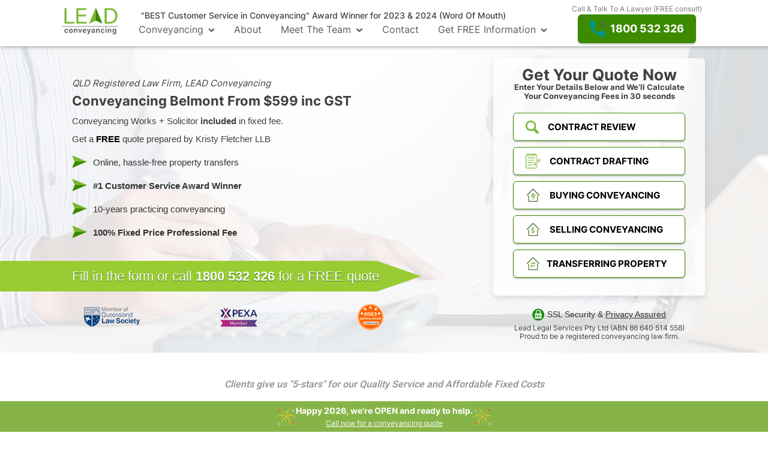

--- FILE ---
content_type: text/html; charset=UTF-8
request_url: https://leadconveyancing.com.au/queensland/belmont-conveyancing/
body_size: 41895
content:
<!DOCTYPE html>
<html lang="en-AU" prefix="og: https://ogp.me/ns#" >
<head>
<meta charset="UTF-8">
<script type="text/javascript">
/* <![CDATA[ */
var gform;gform||(document.addEventListener("gform_main_scripts_loaded",function(){gform.scriptsLoaded=!0}),document.addEventListener("gform/theme/scripts_loaded",function(){gform.themeScriptsLoaded=!0}),window.addEventListener("DOMContentLoaded",function(){gform.domLoaded=!0}),gform={domLoaded:!1,scriptsLoaded:!1,themeScriptsLoaded:!1,isFormEditor:()=>"function"==typeof InitializeEditor,callIfLoaded:function(o){return!(!gform.domLoaded||!gform.scriptsLoaded||!gform.themeScriptsLoaded&&!gform.isFormEditor()||(gform.isFormEditor()&&console.warn("The use of gform.initializeOnLoaded() is deprecated in the form editor context and will be removed in Gravity Forms 3.1."),o(),0))},initializeOnLoaded:function(o){gform.callIfLoaded(o)||(document.addEventListener("gform_main_scripts_loaded",()=>{gform.scriptsLoaded=!0,gform.callIfLoaded(o)}),document.addEventListener("gform/theme/scripts_loaded",()=>{gform.themeScriptsLoaded=!0,gform.callIfLoaded(o)}),window.addEventListener("DOMContentLoaded",()=>{gform.domLoaded=!0,gform.callIfLoaded(o)}))},hooks:{action:{},filter:{}},addAction:function(o,r,e,t){gform.addHook("action",o,r,e,t)},addFilter:function(o,r,e,t){gform.addHook("filter",o,r,e,t)},doAction:function(o){gform.doHook("action",o,arguments)},applyFilters:function(o){return gform.doHook("filter",o,arguments)},removeAction:function(o,r){gform.removeHook("action",o,r)},removeFilter:function(o,r,e){gform.removeHook("filter",o,r,e)},addHook:function(o,r,e,t,n){null==gform.hooks[o][r]&&(gform.hooks[o][r]=[]);var d=gform.hooks[o][r];null==n&&(n=r+"_"+d.length),gform.hooks[o][r].push({tag:n,callable:e,priority:t=null==t?10:t})},doHook:function(r,o,e){var t;if(e=Array.prototype.slice.call(e,1),null!=gform.hooks[r][o]&&((o=gform.hooks[r][o]).sort(function(o,r){return o.priority-r.priority}),o.forEach(function(o){"function"!=typeof(t=o.callable)&&(t=window[t]),"action"==r?t.apply(null,e):e[0]=t.apply(null,e)})),"filter"==r)return e[0]},removeHook:function(o,r,t,n){var e;null!=gform.hooks[o][r]&&(e=(e=gform.hooks[o][r]).filter(function(o,r,e){return!!(null!=n&&n!=o.tag||null!=t&&t!=o.priority)}),gform.hooks[o][r]=e)}});
/* ]]> */
</script>

<meta name="viewport" content="width=device-width, initial-scale=1.0">
<!-- WP_HEAD() START -->
<link rel="preload" as="style" href="//leadconveyancing.com.au/wp-content/uploads/omgf/omgf-stylesheet-208/omgf-stylesheet-208.css?ver=1712120421" >
<link rel="stylesheet" href="//leadconveyancing.com.au/wp-content/uploads/omgf/omgf-stylesheet-208/omgf-stylesheet-208.css?ver=1712120421">
<!-- Google Tag Manager -->
<script>(function(w,d,s,l,i){w[l]=w[l]||[];w[l].push({'gtm.start':
new Date().getTime(),event:'gtm.js'});var f=d.getElementsByTagName(s)[0],
j=d.createElement(s),dl=l!='dataLayer'?'&l='+l:'';j.async=true;j.src=
'https://www.googletagmanager.com/gtm.js?id='+i+dl;f.parentNode.insertBefore(j,f);
})(window,document,'script','dataLayer','GTM-5HSRZVM');</script>
<!-- End Google Tag Manager -->

<!-- Search Engine Optimisation by Rank Math PRO - https://rankmath.com/ -->
<title>Conveyancing Belmont, QLD - Property Solicitors - LEAD Conveyancing</title>
<meta name="description" content="Cheap Belmont Conveyancer at a fixed price conveyancing quote. We provide Conveyancing Solicitor services to those in the Belmont, QLD, 4153 area. Let our real estate solicitors help you with best price buying or selling conveyancing near me."/>
<meta name="robots" content="follow, index, max-snippet:-1, max-video-preview:-1, max-image-preview:large"/>
<link rel="canonical" href="https://leadconveyancing.com.au/queensland/belmont-conveyancing/" />
<meta property="og:locale" content="en_US" />
<meta property="og:type" content="article" />
<meta property="og:title" content="Conveyancing Belmont, QLD - Property Solicitors - LEAD Conveyancing" />
<meta property="og:description" content="Cheap Belmont Conveyancer at a fixed price conveyancing quote. We provide Conveyancing Solicitor services to those in the Belmont, QLD, 4153 area. Let our real estate solicitors help you with best price buying or selling conveyancing near me." />
<meta property="og:url" content="https://leadconveyancing.com.au/queensland/belmont-conveyancing/" />
<meta property="og:site_name" content="LEAD Conveyancing" />
<meta property="article:publisher" content="https://www.facebook.com/leadconveyancing" />
<meta property="og:updated_time" content="2025-05-28T14:43:53+10:00" />
<meta property="og:image" content="https://leadconveyancing.com.au/wp-content/uploads/2021/02/SSL-Logo-1.png" />
<meta property="og:image:secure_url" content="https://leadconveyancing.com.au/wp-content/uploads/2021/02/SSL-Logo-1.png" />
<meta property="og:image:alt" content="Belmont Conveyancing" />
<meta property="article:published_time" content="2021-08-19T13:21:38+10:00" />
<meta property="article:modified_time" content="2025-05-28T14:43:53+10:00" />
<meta property="og:video" content="https://www.youtube.com/embed/d24FnaRDBJg" />
<meta property="video:duration" content="68" />
<meta property="ya:ovs:upload_date" content="2021-04-26T18:25:24-07:00" />
<meta property="ya:ovs:allow_embed" content="true" />
<meta name="twitter:card" content="summary_large_image" />
<meta name="twitter:title" content="Conveyancing Belmont, QLD - Property Solicitors - LEAD Conveyancing" />
<meta name="twitter:description" content="Cheap Belmont Conveyancer at a fixed price conveyancing quote. We provide Conveyancing Solicitor services to those in the Belmont, QLD, 4153 area. Let our real estate solicitors help you with best price buying or selling conveyancing near me." />
<meta name="twitter:site" content="@LConveyancing" />
<meta name="twitter:creator" content="@LConveyancing" />
<meta name="twitter:image" content="https://leadconveyancing.com.au/wp-content/uploads/2021/02/SSL-Logo-1.png" />
<meta name="twitter:label1" content="Time to read" />
<meta name="twitter:data1" content="Less than a minute" />
<script type="application/ld+json" class="rank-math-schema-pro">{"@context":"https://schema.org","@graph":[{"@type":["LocalBusiness","Organization"],"@id":"https://leadconveyancing.com.au/#organization","name":"LEAD Conveyancing","url":"https://leadconveyancing.com.au","sameAs":["https://www.facebook.com/leadconveyancing","https://twitter.com/LConveyancing"],"email":"info@leadconveyancing.com.au","logo":{"@type":"ImageObject","@id":"https://leadconveyancing.com.au/#logo","url":"https://leadconveyancing.com.au/wp-content/uploads/2020/05/cropped-lead-conveyancing-logo.png","contentUrl":"https://leadconveyancing.com.au/wp-content/uploads/2020/05/cropped-lead-conveyancing-logo.png","caption":"LEAD Conveyancing","inLanguage":"en-AU","width":"336","height":"162"},"priceRange":"$","openingHours":["Monday,Tuesday,Wednesday,Thursday,Friday,Saturday,Sunday 07:30-20:30"],"image":{"@id":"https://leadconveyancing.com.au/#logo"},"telephone":"1800 532 326"},{"@type":"WebSite","@id":"https://leadconveyancing.com.au/#website","url":"https://leadconveyancing.com.au","name":"LEAD Conveyancing","publisher":{"@id":"https://leadconveyancing.com.au/#organization"},"inLanguage":"en-AU"},{"@type":"ImageObject","@id":"https://leadconveyancing.com.au/wp-content/uploads/2021/07/qls-member-logo-2.png","url":"https://leadconveyancing.com.au/wp-content/uploads/2021/07/qls-member-logo-2.png","width":"200","height":"200","inLanguage":"en-AU"},{"@type":"WebPage","@id":"https://leadconveyancing.com.au/queensland/belmont-conveyancing/#webpage","url":"https://leadconveyancing.com.au/queensland/belmont-conveyancing/","name":"Conveyancing Belmont, QLD - Property Solicitors - LEAD Conveyancing","datePublished":"2021-08-19T13:21:38+10:00","dateModified":"2025-05-28T14:43:53+10:00","isPartOf":{"@id":"https://leadconveyancing.com.au/#website"},"primaryImageOfPage":{"@id":"https://leadconveyancing.com.au/wp-content/uploads/2021/07/qls-member-logo-2.png"},"inLanguage":"en-AU"},{"@type":"Person","@id":"https://leadconveyancing.com.au/author/trinh-thai/","name":"Trinh Thai","url":"https://leadconveyancing.com.au/author/trinh-thai/","image":{"@type":"ImageObject","@id":"https://secure.gravatar.com/avatar/cbc7ef195e4041ea15f4c5e0f727dc68b75d2082139ecf422b28b1a07c6c52b4?s=96&amp;d=mm&amp;r=g","url":"https://secure.gravatar.com/avatar/cbc7ef195e4041ea15f4c5e0f727dc68b75d2082139ecf422b28b1a07c6c52b4?s=96&amp;d=mm&amp;r=g","caption":"Trinh Thai","inLanguage":"en-AU"},"sameAs":["https://leadconveyancing.com.au/"],"worksFor":{"@id":"https://leadconveyancing.com.au/#organization"}},{"headline":"Conveyancing Belmont, QLD - Property Solicitors - LEAD Conveyancing","description":"Cheap Belmont Conveyancer at a fixed price conveyancing quote. We provide Conveyancing Solicitor services to those in the Belmont, QLD, 4153 area. Let our real estate solicitors help you with best price buying or selling conveyancing near me.","datePublished":"2021-08-19T13:21:38+10:00","dateModified":"2025-05-28T14:43:53+10:00","image":{"@id":"https://leadconveyancing.com.au/wp-content/uploads/2021/07/qls-member-logo-2.png"},"author":{"@id":"https://leadconveyancing.com.au/author/trinh-thai/","name":"Trinh Thai"},"@type":"Article","name":"Conveyancing Belmont, QLD - Property Solicitors - LEAD Conveyancing","@id":"https://leadconveyancing.com.au/queensland/belmont-conveyancing/#schema-136228","isPartOf":{"@id":"https://leadconveyancing.com.au/queensland/belmont-conveyancing/#webpage"},"publisher":{"@id":"https://leadconveyancing.com.au/#organization"},"inLanguage":"en-AU","mainEntityOfPage":{"@id":"https://leadconveyancing.com.au/queensland/belmont-conveyancing/#webpage"}},{"@type":"VideoObject","name":"Thank you for requesting a quote","description":"Cheap Belmont Conveyancer at a fixed price conveyancing quote. We provide Conveyancing Solicitor services to those in the Belmont, QLD, 4153 area. Let our real estate solicitors help you with best price buying or selling conveyancing near me.","uploadDate":"2021-04-26T18:25:24-07:00","embedUrl":"https://www.youtube.com/embed/d24FnaRDBJg","duration":"PT1M8S","width":"1280","height":"720","isFamilyFriendly":"True","@id":"https://leadconveyancing.com.au/queensland/belmont-conveyancing/#schema-136229","isPartOf":{"@id":"https://leadconveyancing.com.au/queensland/belmont-conveyancing/#webpage"},"publisher":{"@id":"https://leadconveyancing.com.au/#organization"},"inLanguage":"en-AU"}]}</script>
<!-- /Rank Math WordPress SEO plugin -->

<link rel="alternate" title="oEmbed (JSON)" type="application/json+oembed" href="https://leadconveyancing.com.au/wp-json/oembed/1.0/embed?url=https%3A%2F%2Fleadconveyancing.com.au%2Fqueensland%2Fbelmont-conveyancing%2F" />
<link rel="alternate" title="oEmbed (XML)" type="text/xml+oembed" href="https://leadconveyancing.com.au/wp-json/oembed/1.0/embed?url=https%3A%2F%2Fleadconveyancing.com.au%2Fqueensland%2Fbelmont-conveyancing%2F&#038;format=xml" />
<link id="ma-customfonts" href="//leadconveyancing.com.au/wp-content/uploads/fonts/ma-customfonts.css?ver=500deaec" rel="stylesheet" type="text/css"/><style id="ee-gutenberg-css">.has-gray1-background-color{background-color:#eceeef;}.has-gray1-color{color:#eceeef;}.has-gray3-background-color{background-color:#cfd3d7;}.has-gray3-color{color:#cfd3d7;}.has-gray8-background-color{background-color:#606e79;}.has-gray8-color{color:#606e79;}.has-gray9-background-color{background-color:#374047;}.has-gray9-color{color:#374047;}.has-lc-green-background-color{background-color:#87b448;}.has-lc-green-color{color:#87b448;}.has-gray7-background-color{background-color:#7f8b93;}.has-gray7-color{color:#7f8b93;}.has-green-background-color{background-color:#1b6240;}.has-green-color{color:#1b6240;}</style><style id='wp-img-auto-sizes-contain-inline-css' type='text/css'>
img:is([sizes=auto i],[sizes^="auto," i]){contain-intrinsic-size:3000px 1500px}
/*# sourceURL=wp-img-auto-sizes-contain-inline-css */
</style>
<style id='wp-block-library-inline-css' type='text/css'>
:root{--wp-block-synced-color:#7a00df;--wp-block-synced-color--rgb:122,0,223;--wp-bound-block-color:var(--wp-block-synced-color);--wp-editor-canvas-background:#ddd;--wp-admin-theme-color:#007cba;--wp-admin-theme-color--rgb:0,124,186;--wp-admin-theme-color-darker-10:#006ba1;--wp-admin-theme-color-darker-10--rgb:0,107,160.5;--wp-admin-theme-color-darker-20:#005a87;--wp-admin-theme-color-darker-20--rgb:0,90,135;--wp-admin-border-width-focus:2px}@media (min-resolution:192dpi){:root{--wp-admin-border-width-focus:1.5px}}.wp-element-button{cursor:pointer}:root .has-very-light-gray-background-color{background-color:#eee}:root .has-very-dark-gray-background-color{background-color:#313131}:root .has-very-light-gray-color{color:#eee}:root .has-very-dark-gray-color{color:#313131}:root .has-vivid-green-cyan-to-vivid-cyan-blue-gradient-background{background:linear-gradient(135deg,#00d084,#0693e3)}:root .has-purple-crush-gradient-background{background:linear-gradient(135deg,#34e2e4,#4721fb 50%,#ab1dfe)}:root .has-hazy-dawn-gradient-background{background:linear-gradient(135deg,#faaca8,#dad0ec)}:root .has-subdued-olive-gradient-background{background:linear-gradient(135deg,#fafae1,#67a671)}:root .has-atomic-cream-gradient-background{background:linear-gradient(135deg,#fdd79a,#004a59)}:root .has-nightshade-gradient-background{background:linear-gradient(135deg,#330968,#31cdcf)}:root .has-midnight-gradient-background{background:linear-gradient(135deg,#020381,#2874fc)}:root{--wp--preset--font-size--normal:16px;--wp--preset--font-size--huge:42px}.has-regular-font-size{font-size:1em}.has-larger-font-size{font-size:2.625em}.has-normal-font-size{font-size:var(--wp--preset--font-size--normal)}.has-huge-font-size{font-size:var(--wp--preset--font-size--huge)}.has-text-align-center{text-align:center}.has-text-align-left{text-align:left}.has-text-align-right{text-align:right}.has-fit-text{white-space:nowrap!important}#end-resizable-editor-section{display:none}.aligncenter{clear:both}.items-justified-left{justify-content:flex-start}.items-justified-center{justify-content:center}.items-justified-right{justify-content:flex-end}.items-justified-space-between{justify-content:space-between}.screen-reader-text{border:0;clip-path:inset(50%);height:1px;margin:-1px;overflow:hidden;padding:0;position:absolute;width:1px;word-wrap:normal!important}.screen-reader-text:focus{background-color:#ddd;clip-path:none;color:#444;display:block;font-size:1em;height:auto;left:5px;line-height:normal;padding:15px 23px 14px;text-decoration:none;top:5px;width:auto;z-index:100000}html :where(.has-border-color){border-style:solid}html :where([style*=border-top-color]){border-top-style:solid}html :where([style*=border-right-color]){border-right-style:solid}html :where([style*=border-bottom-color]){border-bottom-style:solid}html :where([style*=border-left-color]){border-left-style:solid}html :where([style*=border-width]){border-style:solid}html :where([style*=border-top-width]){border-top-style:solid}html :where([style*=border-right-width]){border-right-style:solid}html :where([style*=border-bottom-width]){border-bottom-style:solid}html :where([style*=border-left-width]){border-left-style:solid}html :where(img[class*=wp-image-]){height:auto;max-width:100%}:where(figure){margin:0 0 1em}html :where(.is-position-sticky){--wp-admin--admin-bar--position-offset:var(--wp-admin--admin-bar--height,0px)}@media screen and (max-width:600px){html :where(.is-position-sticky){--wp-admin--admin-bar--position-offset:0px}}

/*# sourceURL=wp-block-library-inline-css */
</style><style id='global-styles-inline-css' type='text/css'>
:root{--wp--preset--aspect-ratio--square: 1;--wp--preset--aspect-ratio--4-3: 4/3;--wp--preset--aspect-ratio--3-4: 3/4;--wp--preset--aspect-ratio--3-2: 3/2;--wp--preset--aspect-ratio--2-3: 2/3;--wp--preset--aspect-ratio--16-9: 16/9;--wp--preset--aspect-ratio--9-16: 9/16;--wp--preset--color--black: #000000;--wp--preset--color--cyan-bluish-gray: #abb8c3;--wp--preset--color--white: #ffffff;--wp--preset--color--pale-pink: #f78da7;--wp--preset--color--vivid-red: #cf2e2e;--wp--preset--color--luminous-vivid-orange: #ff6900;--wp--preset--color--luminous-vivid-amber: #fcb900;--wp--preset--color--light-green-cyan: #7bdcb5;--wp--preset--color--vivid-green-cyan: #00d084;--wp--preset--color--pale-cyan-blue: #8ed1fc;--wp--preset--color--vivid-cyan-blue: #0693e3;--wp--preset--color--vivid-purple: #9b51e0;--wp--preset--gradient--vivid-cyan-blue-to-vivid-purple: linear-gradient(135deg,rgb(6,147,227) 0%,rgb(155,81,224) 100%);--wp--preset--gradient--light-green-cyan-to-vivid-green-cyan: linear-gradient(135deg,rgb(122,220,180) 0%,rgb(0,208,130) 100%);--wp--preset--gradient--luminous-vivid-amber-to-luminous-vivid-orange: linear-gradient(135deg,rgb(252,185,0) 0%,rgb(255,105,0) 100%);--wp--preset--gradient--luminous-vivid-orange-to-vivid-red: linear-gradient(135deg,rgb(255,105,0) 0%,rgb(207,46,46) 100%);--wp--preset--gradient--very-light-gray-to-cyan-bluish-gray: linear-gradient(135deg,rgb(238,238,238) 0%,rgb(169,184,195) 100%);--wp--preset--gradient--cool-to-warm-spectrum: linear-gradient(135deg,rgb(74,234,220) 0%,rgb(151,120,209) 20%,rgb(207,42,186) 40%,rgb(238,44,130) 60%,rgb(251,105,98) 80%,rgb(254,248,76) 100%);--wp--preset--gradient--blush-light-purple: linear-gradient(135deg,rgb(255,206,236) 0%,rgb(152,150,240) 100%);--wp--preset--gradient--blush-bordeaux: linear-gradient(135deg,rgb(254,205,165) 0%,rgb(254,45,45) 50%,rgb(107,0,62) 100%);--wp--preset--gradient--luminous-dusk: linear-gradient(135deg,rgb(255,203,112) 0%,rgb(199,81,192) 50%,rgb(65,88,208) 100%);--wp--preset--gradient--pale-ocean: linear-gradient(135deg,rgb(255,245,203) 0%,rgb(182,227,212) 50%,rgb(51,167,181) 100%);--wp--preset--gradient--electric-grass: linear-gradient(135deg,rgb(202,248,128) 0%,rgb(113,206,126) 100%);--wp--preset--gradient--midnight: linear-gradient(135deg,rgb(2,3,129) 0%,rgb(40,116,252) 100%);--wp--preset--font-size--small: 13px;--wp--preset--font-size--medium: 20px;--wp--preset--font-size--large: 36px;--wp--preset--font-size--x-large: 42px;--wp--preset--font-family--leaguespartan: "LeagueSpartan";--wp--preset--spacing--20: 0.44rem;--wp--preset--spacing--30: 0.67rem;--wp--preset--spacing--40: 1rem;--wp--preset--spacing--50: 1.5rem;--wp--preset--spacing--60: 2.25rem;--wp--preset--spacing--70: 3.38rem;--wp--preset--spacing--80: 5.06rem;--wp--preset--shadow--natural: 6px 6px 9px rgba(0, 0, 0, 0.2);--wp--preset--shadow--deep: 12px 12px 50px rgba(0, 0, 0, 0.4);--wp--preset--shadow--sharp: 6px 6px 0px rgba(0, 0, 0, 0.2);--wp--preset--shadow--outlined: 6px 6px 0px -3px rgb(255, 255, 255), 6px 6px rgb(0, 0, 0);--wp--preset--shadow--crisp: 6px 6px 0px rgb(0, 0, 0);}:where(.is-layout-flex){gap: 0.5em;}:where(.is-layout-grid){gap: 0.5em;}body .is-layout-flex{display: flex;}.is-layout-flex{flex-wrap: wrap;align-items: center;}.is-layout-flex > :is(*, div){margin: 0;}body .is-layout-grid{display: grid;}.is-layout-grid > :is(*, div){margin: 0;}:where(.wp-block-columns.is-layout-flex){gap: 2em;}:where(.wp-block-columns.is-layout-grid){gap: 2em;}:where(.wp-block-post-template.is-layout-flex){gap: 1.25em;}:where(.wp-block-post-template.is-layout-grid){gap: 1.25em;}.has-black-color{color: var(--wp--preset--color--black) !important;}.has-cyan-bluish-gray-color{color: var(--wp--preset--color--cyan-bluish-gray) !important;}.has-white-color{color: var(--wp--preset--color--white) !important;}.has-pale-pink-color{color: var(--wp--preset--color--pale-pink) !important;}.has-vivid-red-color{color: var(--wp--preset--color--vivid-red) !important;}.has-luminous-vivid-orange-color{color: var(--wp--preset--color--luminous-vivid-orange) !important;}.has-luminous-vivid-amber-color{color: var(--wp--preset--color--luminous-vivid-amber) !important;}.has-light-green-cyan-color{color: var(--wp--preset--color--light-green-cyan) !important;}.has-vivid-green-cyan-color{color: var(--wp--preset--color--vivid-green-cyan) !important;}.has-pale-cyan-blue-color{color: var(--wp--preset--color--pale-cyan-blue) !important;}.has-vivid-cyan-blue-color{color: var(--wp--preset--color--vivid-cyan-blue) !important;}.has-vivid-purple-color{color: var(--wp--preset--color--vivid-purple) !important;}.has-black-background-color{background-color: var(--wp--preset--color--black) !important;}.has-cyan-bluish-gray-background-color{background-color: var(--wp--preset--color--cyan-bluish-gray) !important;}.has-white-background-color{background-color: var(--wp--preset--color--white) !important;}.has-pale-pink-background-color{background-color: var(--wp--preset--color--pale-pink) !important;}.has-vivid-red-background-color{background-color: var(--wp--preset--color--vivid-red) !important;}.has-luminous-vivid-orange-background-color{background-color: var(--wp--preset--color--luminous-vivid-orange) !important;}.has-luminous-vivid-amber-background-color{background-color: var(--wp--preset--color--luminous-vivid-amber) !important;}.has-light-green-cyan-background-color{background-color: var(--wp--preset--color--light-green-cyan) !important;}.has-vivid-green-cyan-background-color{background-color: var(--wp--preset--color--vivid-green-cyan) !important;}.has-pale-cyan-blue-background-color{background-color: var(--wp--preset--color--pale-cyan-blue) !important;}.has-vivid-cyan-blue-background-color{background-color: var(--wp--preset--color--vivid-cyan-blue) !important;}.has-vivid-purple-background-color{background-color: var(--wp--preset--color--vivid-purple) !important;}.has-black-border-color{border-color: var(--wp--preset--color--black) !important;}.has-cyan-bluish-gray-border-color{border-color: var(--wp--preset--color--cyan-bluish-gray) !important;}.has-white-border-color{border-color: var(--wp--preset--color--white) !important;}.has-pale-pink-border-color{border-color: var(--wp--preset--color--pale-pink) !important;}.has-vivid-red-border-color{border-color: var(--wp--preset--color--vivid-red) !important;}.has-luminous-vivid-orange-border-color{border-color: var(--wp--preset--color--luminous-vivid-orange) !important;}.has-luminous-vivid-amber-border-color{border-color: var(--wp--preset--color--luminous-vivid-amber) !important;}.has-light-green-cyan-border-color{border-color: var(--wp--preset--color--light-green-cyan) !important;}.has-vivid-green-cyan-border-color{border-color: var(--wp--preset--color--vivid-green-cyan) !important;}.has-pale-cyan-blue-border-color{border-color: var(--wp--preset--color--pale-cyan-blue) !important;}.has-vivid-cyan-blue-border-color{border-color: var(--wp--preset--color--vivid-cyan-blue) !important;}.has-vivid-purple-border-color{border-color: var(--wp--preset--color--vivid-purple) !important;}.has-vivid-cyan-blue-to-vivid-purple-gradient-background{background: var(--wp--preset--gradient--vivid-cyan-blue-to-vivid-purple) !important;}.has-light-green-cyan-to-vivid-green-cyan-gradient-background{background: var(--wp--preset--gradient--light-green-cyan-to-vivid-green-cyan) !important;}.has-luminous-vivid-amber-to-luminous-vivid-orange-gradient-background{background: var(--wp--preset--gradient--luminous-vivid-amber-to-luminous-vivid-orange) !important;}.has-luminous-vivid-orange-to-vivid-red-gradient-background{background: var(--wp--preset--gradient--luminous-vivid-orange-to-vivid-red) !important;}.has-very-light-gray-to-cyan-bluish-gray-gradient-background{background: var(--wp--preset--gradient--very-light-gray-to-cyan-bluish-gray) !important;}.has-cool-to-warm-spectrum-gradient-background{background: var(--wp--preset--gradient--cool-to-warm-spectrum) !important;}.has-blush-light-purple-gradient-background{background: var(--wp--preset--gradient--blush-light-purple) !important;}.has-blush-bordeaux-gradient-background{background: var(--wp--preset--gradient--blush-bordeaux) !important;}.has-luminous-dusk-gradient-background{background: var(--wp--preset--gradient--luminous-dusk) !important;}.has-pale-ocean-gradient-background{background: var(--wp--preset--gradient--pale-ocean) !important;}.has-electric-grass-gradient-background{background: var(--wp--preset--gradient--electric-grass) !important;}.has-midnight-gradient-background{background: var(--wp--preset--gradient--midnight) !important;}.has-small-font-size{font-size: var(--wp--preset--font-size--small) !important;}.has-medium-font-size{font-size: var(--wp--preset--font-size--medium) !important;}.has-large-font-size{font-size: var(--wp--preset--font-size--large) !important;}.has-x-large-font-size{font-size: var(--wp--preset--font-size--x-large) !important;}
/*# sourceURL=global-styles-inline-css */
</style>

<style id='classic-theme-styles-inline-css' type='text/css'>
/*! This file is auto-generated */
.wp-block-button__link{color:#fff;background-color:#32373c;border-radius:9999px;box-shadow:none;text-decoration:none;padding:calc(.667em + 2px) calc(1.333em + 2px);font-size:1.125em}.wp-block-file__button{background:#32373c;color:#fff;text-decoration:none}
/*# sourceURL=/wp-includes/css/classic-themes.min.css */
</style>
<link rel='stylesheet' id='oxygen-css' href='https://leadconveyancing.com.au/wp-content/plugins/oxygen/component-framework/oxygen.css?ver=4.9.1' type='text/css' media='all' />
<link rel='stylesheet' id='gravity_forms_theme_foundation-css' href='https://leadconveyancing.com.au/wp-content/plugins/gravityforms/assets/css/dist/gravity-forms-theme-foundation.min.css?ver=2.9.17.1' type='text/css' media='all' />
<link rel='stylesheet' id='gravity_forms_theme_reset-css' href='https://leadconveyancing.com.au/wp-content/plugins/gravityforms/assets/css/dist/gravity-forms-theme-reset.min.css?ver=2.9.17.1' type='text/css' media='all' />
<link rel='stylesheet' id='gravity_forms_theme_framework-css' href='https://leadconveyancing.com.au/wp-content/plugins/gravityforms/assets/css/dist/gravity-forms-theme-framework.min.css?ver=2.9.17.1' type='text/css' media='all' />
<link rel='stylesheet' id='gfaa-animate-css' href='https://leadconveyancing.com.au/wp-content/plugins/auto-advance-for-gravity-forms/css/animate.min.css?ver=5.0.4' type='text/css' media='all' />
<link rel='stylesheet' id='gfaa-conversational-css' href='https://leadconveyancing.com.au/wp-content/plugins/auto-advance-for-gravity-forms/css/conversational.css?ver=5.0.4' type='text/css' media='all' />
<link rel='stylesheet' id='gfaa-main-css' href='https://leadconveyancing.com.au/wp-content/plugins/auto-advance-for-gravity-forms/css/aafg_styles.css?ver=5.0.4' type='text/css' media='all' />
<link rel='stylesheet' id='gforms_reset_css-css' href='https://leadconveyancing.com.au/wp-content/plugins/gravityforms/legacy/css/formreset.min.css?ver=2.9.17.1' type='text/css' media='all' />
<link rel='stylesheet' id='gforms_formsmain_css-css' href='https://leadconveyancing.com.au/wp-content/plugins/gravityforms/legacy/css/formsmain.min.css?ver=2.9.17.1' type='text/css' media='all' />
<link rel='stylesheet' id='gforms_ready_class_css-css' href='https://leadconveyancing.com.au/wp-content/plugins/gravityforms/legacy/css/readyclass.min.css?ver=2.9.17.1' type='text/css' media='all' />
<link rel='stylesheet' id='gforms_browsers_css-css' href='https://leadconveyancing.com.au/wp-content/plugins/gravityforms/legacy/css/browsers.min.css?ver=2.9.17.1' type='text/css' media='all' />
<link rel='stylesheet' id='wp-color-picker-css' href='https://leadconveyancing.com.au/wp-admin/css/color-picker.min.css?ver=6.9' type='text/css' media='all' />
<link rel='stylesheet' id='gfaa-admin-css' href='https://leadconveyancing.com.au/wp-content/plugins/auto-advance-for-gravity-forms/css/gfaa-admin.css?ver=5.0.4' type='text/css' media='all' />
<link rel='stylesheet' id='wprevpro_w3-css' href='https://leadconveyancing.com.au/wp-content/plugins/wp-review-slider-pro/public/css/wprevpro_w3_min.css?ver=12.3.1_1' type='text/css' media='all' />
<script type="text/javascript" src="https://leadconveyancing.com.au/wp-includes/js/jquery/jquery.min.js?ver=3.7.1" id="jquery-core-js"></script>
<script type="text/javascript" src="https://leadconveyancing.com.au/wp-includes/js/jquery/jquery-migrate.min.js?ver=3.4.1" id="jquery-migrate-js"></script>
<script type="text/javascript" defer='defer' src="https://leadconveyancing.com.au/wp-content/plugins/gravityforms/js/jquery.json.min.js?ver=2.9.17.1" id="gform_json-js"></script>
<script type="text/javascript" id="gform_gravityforms-js-extra">
/* <![CDATA[ */
var gf_global = {"gf_currency_config":{"name":"Australian Dollar","symbol_left":"$","symbol_right":"","symbol_padding":" ","thousand_separator":",","decimal_separator":".","decimals":2,"code":"AUD"},"base_url":"https://leadconveyancing.com.au/wp-content/plugins/gravityforms","number_formats":[],"spinnerUrl":"https://leadconveyancing.com.au/wp-content/plugins/gravityforms/images/spinner.svg","version_hash":"d48f8f17796769fe3e64908854d1839b","strings":{"newRowAdded":"New row added.","rowRemoved":"Row removed","formSaved":"The form has been saved.  The content contains the link to return and complete the form."}};
var gform_i18n = {"datepicker":{"days":{"monday":"Mo","tuesday":"Tu","wednesday":"We","thursday":"Th","friday":"Fr","saturday":"Sa","sunday":"Su"},"months":{"january":"January","february":"February","march":"March","april":"April","may":"May","june":"June","july":"July","august":"August","september":"September","october":"October","november":"November","december":"December"},"firstDay":1,"iconText":"Select date"}};
var gf_legacy_multi = {"4":"1"};
var gform_gravityforms = {"strings":{"invalid_file_extension":"This type of file is not allowed. Must be one of the following:","delete_file":"Delete this file","in_progress":"in progress","file_exceeds_limit":"File exceeds size limit","illegal_extension":"This type of file is not allowed.","max_reached":"Maximum number of files reached","unknown_error":"There was a problem while saving the file on the server","currently_uploading":"Please wait for the uploading to complete","cancel":"Cancel","cancel_upload":"Cancel this upload","cancelled":"Cancelled"},"vars":{"images_url":"https://leadconveyancing.com.au/wp-content/plugins/gravityforms/images"}};
//# sourceURL=gform_gravityforms-js-extra
/* ]]> */
</script>
<script type="text/javascript" id="gform_gravityforms-js-before">
/* <![CDATA[ */
var gform;gform||(document.addEventListener("gform_main_scripts_loaded",function(){gform.scriptsLoaded=!0}),document.addEventListener("gform/theme/scripts_loaded",function(){gform.themeScriptsLoaded=!0}),window.addEventListener("DOMContentLoaded",function(){gform.domLoaded=!0}),gform={domLoaded:!1,scriptsLoaded:!1,themeScriptsLoaded:!1,isFormEditor:()=>"function"==typeof InitializeEditor,callIfLoaded:function(o){return!(!gform.domLoaded||!gform.scriptsLoaded||!gform.themeScriptsLoaded&&!gform.isFormEditor()||(gform.isFormEditor()&&console.warn("The use of gform.initializeOnLoaded() is deprecated in the form editor context and will be removed in Gravity Forms 3.1."),o(),0))},initializeOnLoaded:function(o){gform.callIfLoaded(o)||(document.addEventListener("gform_main_scripts_loaded",()=>{gform.scriptsLoaded=!0,gform.callIfLoaded(o)}),document.addEventListener("gform/theme/scripts_loaded",()=>{gform.themeScriptsLoaded=!0,gform.callIfLoaded(o)}),window.addEventListener("DOMContentLoaded",()=>{gform.domLoaded=!0,gform.callIfLoaded(o)}))},hooks:{action:{},filter:{}},addAction:function(o,r,e,t){gform.addHook("action",o,r,e,t)},addFilter:function(o,r,e,t){gform.addHook("filter",o,r,e,t)},doAction:function(o){gform.doHook("action",o,arguments)},applyFilters:function(o){return gform.doHook("filter",o,arguments)},removeAction:function(o,r){gform.removeHook("action",o,r)},removeFilter:function(o,r,e){gform.removeHook("filter",o,r,e)},addHook:function(o,r,e,t,n){null==gform.hooks[o][r]&&(gform.hooks[o][r]=[]);var d=gform.hooks[o][r];null==n&&(n=r+"_"+d.length),gform.hooks[o][r].push({tag:n,callable:e,priority:t=null==t?10:t})},doHook:function(r,o,e){var t;if(e=Array.prototype.slice.call(e,1),null!=gform.hooks[r][o]&&((o=gform.hooks[r][o]).sort(function(o,r){return o.priority-r.priority}),o.forEach(function(o){"function"!=typeof(t=o.callable)&&(t=window[t]),"action"==r?t.apply(null,e):e[0]=t.apply(null,e)})),"filter"==r)return e[0]},removeHook:function(o,r,t,n){var e;null!=gform.hooks[o][r]&&(e=(e=gform.hooks[o][r]).filter(function(o,r,e){return!!(null!=n&&n!=o.tag||null!=t&&t!=o.priority)}),gform.hooks[o][r]=e)}});
//# sourceURL=gform_gravityforms-js-before
/* ]]> */
</script>
<script type="text/javascript" defer='defer' src="https://leadconveyancing.com.au/wp-content/plugins/gravityforms/js/gravityforms.min.js?ver=2.9.17.1" id="gform_gravityforms-js"></script>
<script type="text/javascript" defer='defer' src="https://leadconveyancing.com.au/wp-content/plugins/gravityforms/assets/js/dist/utils.min.js?ver=380b7a5ec0757c78876bc8a59488f2f3" id="gform_gravityforms_utils-js"></script>
<script type="text/javascript" id="wp-review-slider-pro_plublic-min-js-extra">
/* <![CDATA[ */
var wprevpublicjs_script_vars = {"wpfb_nonce":"399b6c4fdc","wpfb_ajaxurl":"https://leadconveyancing.com.au/wp-admin/admin-ajax.php","wprevpluginsurl":"https://leadconveyancing.com.au/wp-content/plugins/wp-review-slider-pro","page_id":"12233"};
//# sourceURL=wp-review-slider-pro_plublic-min-js-extra
/* ]]> */
</script>
<script type="text/javascript" src="https://leadconveyancing.com.au/wp-content/plugins/wp-review-slider-pro/public/js/wprev-public.min.js?ver=12.3.1_1" id="wp-review-slider-pro_plublic-min-js"></script>
<link rel="https://api.w.org/" href="https://leadconveyancing.com.au/wp-json/" /><link rel="alternate" title="JSON" type="application/json" href="https://leadconveyancing.com.au/wp-json/wp/v2/pages/12233" /><link rel="EditURI" type="application/rsd+xml" title="RSD" href="https://leadconveyancing.com.au/xmlrpc.php?rsd" />
<link rel='shortlink' href='https://leadconveyancing.com.au/?p=12233' />
<link rel="dns-prefetch" href="https://cdn.outfunnel.com">
<link rel="dns-prefetch" href="https://www.clickcease.com">

<meta name="facebook-domain-verification" content="4wgwbcm7ahmungsrpqik0ufdjaf47g" />

<!-- Meta Pixel Code -->
<script>
!function(f,b,e,v,n,t,s)
{if(f.fbq)return;n=f.fbq=function(){n.callMethod?
n.callMethod.apply(n,arguments):n.queue.push(arguments)};
if(!f._fbq)f._fbq=n;n.push=n;n.loaded=!0;n.version='2.0';
n.queue=[];t=b.createElement(e);t.async=!0;
t.src=v;s=b.getElementsByTagName(e)[0];
s.parentNode.insertBefore(t,s)}(window, document,'script',
'https://connect.facebook.net/en_US/fbevents.js');
fbq('init', '700590077704071');
fbq('track', 'PageView');
</script>
<noscript><img height="1" width="1" style="display:none"
src="https://www.facebook.com/tr?id=700590077704071&ev=PageView&noscript=1"
/></noscript>
<!-- End Meta Pixel Code -->

<meta name="referrer" content="no-referrer-when-downgrade">
<meta name="msvalidate.01" content="05307C3173C77BA22752E25267A9F6C0" />                      

<script>
  (function(w,d,t,r,u)
  {
    var f,n,i;
    w[u]=w[u]||[],f=function()
    {
      var o={ti:" 134414924"};
      o.q=w[u],w[u]=new UET(o),w[u].push("pageLoad")
    },
    n=d.createElement(t),n.src=r,n.async=1,n.onload=n.onreadystatechange=function()
    {
      var s=this.readyState;
      s&&s!=="loaded"&&s!=="complete"||(f(),n.onload=n.onreadystatechange=null)
    },
    i=d.getElementsByTagName(t)[0],i.parentNode.insertBefore(n,i)
  })
  (window,document,"script","//bat.bing.com/bat.js","uetq");
</script>
<!-- Stream WordPress user activity plugin v4.1.1 -->
<link rel="icon" href="https://leadconveyancing.com.au/wp-content/uploads/2020/05/lead-conveyancing-favicon.png" sizes="32x32" />
<link rel="icon" href="https://leadconveyancing.com.au/wp-content/uploads/2020/05/lead-conveyancing-favicon.png" sizes="192x192" />
<link rel="apple-touch-icon" href="https://leadconveyancing.com.au/wp-content/uploads/2020/05/lead-conveyancing-favicon.png" />
<meta name="msapplication-TileImage" content="https://leadconveyancing.com.au/wp-content/uploads/2020/05/lead-conveyancing-favicon.png" />
<link rel='stylesheet' id='oxygen-cache-17012-css' href='//leadconveyancing.com.au/wp-content/uploads/oxygen/css/17012.css?cache=1681952140&#038;ver=6.9' type='text/css' media='all' />
<link rel='stylesheet' id='oxygen-cache-17025-css' href='//leadconveyancing.com.au/wp-content/uploads/oxygen/css/17025.css?cache=1688615601&#038;ver=6.9' type='text/css' media='all' />
<link rel='stylesheet' id='oxygen-cache-17366-css' href='//leadconveyancing.com.au/wp-content/uploads/oxygen/css/17366.css?cache=1676258681&#038;ver=6.9' type='text/css' media='all' />
<link rel='stylesheet' id='oxygen-cache-17368-css' href='//leadconveyancing.com.au/wp-content/uploads/oxygen/css/17368.css?cache=1676258680&#038;ver=6.9' type='text/css' media='all' />
<link rel='stylesheet' id='oxygen-cache-17367-css' href='//leadconveyancing.com.au/wp-content/uploads/oxygen/css/17367.css?cache=1676258680&#038;ver=6.9' type='text/css' media='all' />
<link rel='stylesheet' id='oxygen-cache-17024-css' href='//leadconveyancing.com.au/wp-content/uploads/oxygen/css/17024.css?cache=1688615091&#038;ver=6.9' type='text/css' media='all' />
<link rel='stylesheet' id='oxygen-cache-17365-css' href='//leadconveyancing.com.au/wp-content/uploads/oxygen/css/17365.css?cache=1676258682&#038;ver=6.9' type='text/css' media='all' />
<link rel='stylesheet' id='oxygen-cache-18518-css' href='//leadconveyancing.com.au/wp-content/uploads/oxygen/css/18518.css?cache=1691471868&#038;ver=6.9' type='text/css' media='all' />
<link rel='stylesheet' id='oxygen-cache-18154-css' href='//leadconveyancing.com.au/wp-content/uploads/oxygen/css/18154.css?cache=1713915553&#038;ver=6.9' type='text/css' media='all' />
<link rel='stylesheet' id='oxygen-cache-14283-css' href='//leadconveyancing.com.au/wp-content/uploads/oxygen/css/14283.css?cache=1715659506&#038;ver=6.9' type='text/css' media='all' />
<link rel='stylesheet' id='oxygen-cache-14294-css' href='//leadconveyancing.com.au/wp-content/uploads/oxygen/css/14294.css?cache=1767663703&#038;ver=6.9' type='text/css' media='all' />
<link rel='stylesheet' id='oxygen-cache-12233-css' href='//leadconveyancing.com.au/wp-content/uploads/oxygen/css/12233.css?cache=1689211115&#038;ver=6.9' type='text/css' media='all' />
<link rel='stylesheet' id='oxygen-universal-styles-css' href='//leadconveyancing.com.au/wp-content/uploads/oxygen/css/universal.css?cache=1768524404&#038;ver=6.9' type='text/css' media='all' />
<!-- END OF WP_HEAD() -->
<link rel='stylesheet' id='oxygen-aos-css' href='https://leadconveyancing.com.au/wp-content/plugins/oxygen/component-framework/vendor/aos/aos.css?ver=6.9' type='text/css' media='all' />
</head>
<body class="wp-singular page-template-default page page-id-12233 wp-theme-oxygen-is-not-a-theme  wp-embed-responsive oxygen-body" >




	<!-- Google Tag Manager (noscript) -->
<noscript><iframe src="https://www.googletagmanager.com/ns.html?id=GTM-5HSRZVM"
height="0" width="0" style="display:none;visibility:hidden"></iframe></noscript>
<!-- End Google Tag Manager (noscript) -->

<!--  Clickcease.com Conversion tracking-->
<script type="text/javascript">
ccConVal = 0;
var script = document.createElement("script");
script.async = true;
script.type = "text/javascript";
var target = 'https://www.clickcease.com/monitor/cccontrack.js';
script.src = target; var elem = document.head; elem.appendChild(script);
</script>
<noscript>
<a href="https://www.clickcease.com" rel="nofollow"><img src="https://monitor.clickcease.com/conversions/conversions.aspx?value=0" alt="ClickCease"/></a>
</noscript>
<!--  Clickcease.com Conversion tracking-->

					<header id="_header-1-14283" class="oxy-header-wrapper oxy-overlay-header oxy-header" ><div id="_header_row-2-14283" class="oxy-header-row" ><div class="oxy-header-container"><div id="_header_left-3-14283" class="oxy-header-left" ><a id="link-7-14283" class="ct-link" href="/"   ><div id="code_block-53-14283" class="ct-code-block" ><svg xmlns="http://www.w3.org/2000/svg" xmlns:xlink="http://www.w3.org/1999/xlink" width="100" height="52" viewBox="0 0 108 52">
  <image id="Background" width="100" height="52" xlink:href="[data-uri]"/>
  <image id="LEAD-Web" x="3" y="2" width="101" height="48" xlink:href="[data-uri]"/>
</svg></div></a></div><div id="_header_center-4-14283" class="oxy-header-center" ><div id="div_block-14-14283" class="ct-div-block" ><div id="div_block-51-14283" class="ct-div-block" ><div id="_rich_text-49-14283" class="oxy-rich-text" ><p>"BEST Customer Service in Conveyancing" Award Winner for 2023 &amp; 2024 (Word Of Mouth)</p></div></div><div id="div_block-37-14283" class="ct-div-block" ><div id="text_block-38-14283" class="ct-text-block" ><i>Talk to a Lawyer</i></div><a id="link-40-14283" class="ct-link oxel_icon_button__container" href="tel:1800532326" target="_self"   role="button"><div id="code_block-54-14283" class="ct-code-block" ><svg xmlns="http://www.w3.org/2000/svg" xmlns:xlink="http://www.w3.org/1999/xlink" width="18" height="18" viewBox="0 0 26 26">
  <image width="26" height="26" xlink:href="[data-uri]"/>
</svg>
</div><div id="code_block-45-14283" class="ct-code-block" >1800 532 326</div></a></div>
		<div id="-pro-menu-9-14283" class="oxy-pro-menu " ><div class="oxy-pro-menu-mobile-open-icon " data-off-canvas-alignment=""><svg id="-pro-menu-9-14283-open-icon"><use xlink:href="#FontAwesomeicon-bars"></use></svg></div>

                
        <div class="oxy-pro-menu-container  oxy-pro-menu-dropdown-links-visible-on-mobile oxy-pro-menu-dropdown-links-toggle oxy-pro-menu-show-dropdown" data-aos-duration="400" 

             data-oxy-pro-menu-dropdown-animation=""
             data-oxy-pro-menu-dropdown-animation-duration="0.4"
             data-entire-parent-toggles-dropdown="true"

             
                          data-oxy-pro-menu-dropdown-animation-duration="0.4"
             
                          data-oxy-pro-menu-dropdown-links-on-mobile="toggle">
             
            <div class="menu-main-menu-container"><ul id="menu-main-menu" class="oxy-pro-menu-list"><li id="menu-item-549" class="menu-item menu-item-type-custom menu-item-object-custom menu-item-has-children menu-item-549"><a>Conveyancing</a>
<ul class="sub-menu">
	<li id="menu-item-21179" class="menu-item menu-item-type-custom menu-item-object-custom menu-item-has-children menu-item-21179"><a href="https://queensland.leadconveyancing.com.au/">Queensland</a>
	<ul class="sub-menu">
		<li id="menu-item-21178" class="menu-item menu-item-type-custom menu-item-object-custom menu-item-21178"><a href="https://brisbane.leadconveyancing.com.au/">Conveyancing Brisbane</a></li>
		<li id="menu-item-21061" class="menu-item menu-item-type-custom menu-item-object-custom menu-item-21061"><a href="https://logan.leadconveyancing.com.au/">Conveyancing Logan</a></li>
		<li id="menu-item-21059" class="menu-item menu-item-type-custom menu-item-object-custom menu-item-21059"><a href="https://goldcoast.leadconveyancing.com.au/">Conveyancing Gold Coast</a></li>
		<li id="menu-item-21060" class="menu-item menu-item-type-custom menu-item-object-custom menu-item-21060"><a href="https://sunshinecoast.leadconveyancing.com.au/">Conveyancing Sunshine Coast</a></li>
		<li id="menu-item-18532" class="menu-item menu-item-type-post_type menu-item-object-page menu-item-18532"><a href="https://leadconveyancing.com.au/queensland/other-qld-conveyancing-service-areas">Other Queensland Service Areas</a></li>
	</ul>
</li>
	<li id="menu-item-21180" class="menu-item menu-item-type-custom menu-item-object-custom menu-item-has-children menu-item-21180"><a href="https://victoria.leadconveyancing.com.au/">Victoria</a>
	<ul class="sub-menu">
		<li id="menu-item-21058" class="menu-item menu-item-type-custom menu-item-object-custom menu-item-21058"><a href="https://melbourne.leadconveyancing.com.au/">Conveyancing Melbourne</a></li>
		<li id="menu-item-20683" class="menu-item menu-item-type-custom menu-item-object-custom menu-item-20683"><a href="https://geelong.leadconveyancing.com.au/">Conveyancing Geelong</a></li>
		<li id="menu-item-17162" class="menu-item menu-item-type-post_type menu-item-object-page menu-item-17162"><a href="https://leadconveyancing.com.au/victoria/conveyancer-dandenong/">Conveyancing Dandenong</a></li>
		<li id="menu-item-17163" class="menu-item menu-item-type-post_type menu-item-object-page menu-item-17163"><a href="https://leadconveyancing.com.au/victoria/conveyancing-frankston/">Conveyancing Frankston</a></li>
		<li id="menu-item-18533" class="menu-item menu-item-type-post_type menu-item-object-page menu-item-18533"><a href="https://leadconveyancing.com.au/victoria/other-vic-conveyancing-service-areas">Other Victoria Service Areas</a></li>
	</ul>
</li>
	<li id="menu-item-21181" class="menu-item menu-item-type-custom menu-item-object-custom menu-item-has-children menu-item-21181"><a href="https://nsw.leadconveyancing.com.au/">New South Wales</a>
	<ul class="sub-menu">
		<li id="menu-item-20524" class="menu-item menu-item-type-custom menu-item-object-custom menu-item-20524"><a href="https://sydney.leadconveyancing.com.au/">Conveyancing Sydney</a></li>
		<li id="menu-item-18534" class="menu-item menu-item-type-post_type menu-item-object-page menu-item-18534"><a href="https://leadconveyancing.com.au/nsw/other-nsw-conveyancing-service-areas">Other NSW Service Areas</a></li>
	</ul>
</li>
</ul>
</li>
<li id="menu-item-190" class="menu-item menu-item-type-post_type menu-item-object-page menu-item-190"><a href="https://leadconveyancing.com.au/about-us/">About</a></li>
<li id="menu-item-18074" class="menu-item menu-item-type-post_type menu-item-object-page menu-item-has-children menu-item-18074"><a href="https://leadconveyancing.com.au/our-team/">Meet The Team</a>
<ul class="sub-menu">
	<li id="menu-item-18081" class="menu-item menu-item-type-post_type menu-item-object-page menu-item-18081"><a href="https://leadconveyancing.com.au/our-team/trinh-thai/">TRINH THAI</a></li>
	<li id="menu-item-18080" class="menu-item menu-item-type-post_type menu-item-object-page menu-item-18080"><a href="https://leadconveyancing.com.au/our-team/kristy-fletcher/">KRISTY FLETCHER</a></li>
	<li id="menu-item-18078" class="menu-item menu-item-type-post_type menu-item-object-page menu-item-18078"><a href="https://leadconveyancing.com.au/our-team/mark-fletcher/">MARK FLETCHER</a></li>
	<li id="menu-item-18075" class="menu-item menu-item-type-post_type menu-item-object-page menu-item-18075"><a href="https://leadconveyancing.com.au/our-team/nicholas-tsau/">NICHOLAS TSAU</a></li>
	<li id="menu-item-20936" class="menu-item menu-item-type-post_type menu-item-object-page menu-item-20936"><a href="https://leadconveyancing.com.au/our-team/chintan-chandebhamar/">CHINTAN CHANDEBHAMAR</a></li>
	<li id="menu-item-21055" class="menu-item menu-item-type-post_type menu-item-object-page menu-item-21055"><a href="https://leadconveyancing.com.au/our-team/caleb-barratt/">CALEB BARRATT</a></li>
	<li id="menu-item-21054" class="menu-item menu-item-type-post_type menu-item-object-page menu-item-21054"><a href="https://leadconveyancing.com.au/our-team/cindy-xu/">CINDY XU</a></li>
	<li id="menu-item-21381" class="menu-item menu-item-type-post_type menu-item-object-page menu-item-21381"><a href="https://leadconveyancing.com.au/our-team/sarah-shin/">SARAH SHIN</a></li>
	<li id="menu-item-21382" class="menu-item menu-item-type-post_type menu-item-object-page menu-item-21382"><a href="https://leadconveyancing.com.au/our-team/lisa-davies/">LISA DAVIES</a></li>
	<li id="menu-item-21439" class="menu-item menu-item-type-post_type menu-item-object-page menu-item-21439"><a href="https://leadconveyancing.com.au/our-team/charlotte-pong/">CHARLOTTE PONG</a></li>
	<li id="menu-item-21447" class="menu-item menu-item-type-post_type menu-item-object-page menu-item-21447"><a href="https://leadconveyancing.com.au/our-team/valeria-mikho/">VALERIA MIKHO</a></li>
	<li id="menu-item-21454" class="menu-item menu-item-type-post_type menu-item-object-page menu-item-21454"><a href="https://leadconveyancing.com.au/our-team/valentina-marqos/">VALENTINA MARQOS</a></li>
</ul>
</li>
<li id="menu-item-66" class="menu-item menu-item-type-post_type menu-item-object-page menu-item-66"><a href="https://leadconveyancing.com.au/contact-us/">Contact</a></li>
<li id="menu-item-20066" class="menu-item menu-item-type-custom menu-item-object-custom menu-item-has-children menu-item-20066"><a href="https://leadconveyancing.com.au/guide/search/">Get FREE Information</a>
<ul class="sub-menu">
	<li id="menu-item-20067" class="menu-item menu-item-type-custom menu-item-object-custom menu-item-20067"><a href="https://leadconveyancing.com.au/guide/qld-buyers-guide-articles/">QLD Buyers Guide</a></li>
	<li id="menu-item-20070" class="menu-item menu-item-type-custom menu-item-object-custom menu-item-20070"><a href="https://leadconveyancing.com.au/guide/qld-sellers-guide-articles/">QLD Sellers Guide</a></li>
	<li id="menu-item-20068" class="menu-item menu-item-type-custom menu-item-object-custom menu-item-20068"><a href="https://leadconveyancing.com.au/guide/vic-buyers-guide-articles/">VIC Buyers Guide</a></li>
	<li id="menu-item-20071" class="menu-item menu-item-type-custom menu-item-object-custom menu-item-20071"><a href="https://leadconveyancing.com.au/guide/vic-sellers-guide-articles/">VIC Sellers Guide</a></li>
	<li id="menu-item-20069" class="menu-item menu-item-type-custom menu-item-object-custom menu-item-20069"><a href="https://leadconveyancing.com.au/guide/nsw-buyers-guide-articles/">NSW Buyers Guide</a></li>
	<li id="menu-item-20072" class="menu-item menu-item-type-custom menu-item-object-custom menu-item-20072"><a href="https://leadconveyancing.com.au/guide/nsw-sellers-guide-articles/">NSW Sellers Guide</a></li>
</ul>
</li>
</ul></div>
            <div class="oxy-pro-menu-mobile-close-icon"><svg id="svg--pro-menu-9-14283"><use xlink:href="#FontAwesomeicon-close"></use></svg></div>

        </div>

        </div>

		<script type="text/javascript">
			jQuery('#-pro-menu-9-14283 .oxy-pro-menu-show-dropdown .menu-item-has-children > a', 'body').each(function(){
                jQuery(this).append('<div class="oxy-pro-menu-dropdown-icon-click-area"><svg class="oxy-pro-menu-dropdown-icon"><use xlink:href="#FontAwesomeicon-chevron-down"></use></svg></div>');
            });
            jQuery('#-pro-menu-9-14283 .oxy-pro-menu-show-dropdown .menu-item:not(.menu-item-has-children) > a', 'body').each(function(){
                jQuery(this).append('<div class="oxy-pro-menu-dropdown-icon-click-area"></div>');
            });			</script></div></div><div id="_header_right-5-14283" class="oxy-header-right" ><div id="div_block-28-14283" class="ct-div-block" ><div id="text_block-25-14283" class="ct-text-block" ><div>Call &amp; Talk To A Lawyer (FREE consult)</div></div><a id="link-16-14283" class="ct-link oxel_icon_button__container" href="tel:1800532326" target="_self"   role="button"><div id="code_block-55-14283" class="ct-code-block" ><svg xmlns="http://www.w3.org/2000/svg" xmlns:xlink="http://www.w3.org/1999/xlink" width="26" height="26" viewBox="0 0 26 26">
  <image width="26" height="26" xlink:href="[data-uri]"/>
</svg>
</div><div id="code_block-20-14283" class="ct-code-block" >1800 532 326</div></a></div></div></div></div></header>
		<div id='inner_content-4-14294' class='ct-inner-content'><section id="section-2-12230" class=" ct-section" ><div class="ct-section-inner-wrap"><div id="new_columns-3-12230" class="ct-new-columns" ><div id="div_block-4-12230" class="ct-div-block" ><div id="_rich_text-137-12230" class="oxy-rich-text" ><p style="text-align: center;">QLD Registered Law Firm, LEAD Conveyancing</p></div><div id="code_block-13-12230" class="ct-code-block" ><h1 id="Conveyancing_Belmont" class="page-h1 font-22">Conveyancing Belmont <span class="d-block-sm">From $599 inc GST</span></h1></div><div id="_rich_text-14-12230" class="oxy-rich-text" ><p>Conveyancing Works + Solicitor <b>included</b> in fixed fee.</p><p>Get a <strong class="color-000">FREE</strong> quote prepared by Kristy Fletcher LLB</p></div><div id="div_block-15-12230" class="ct-div-block oxel_iconlist" ><div id="div_block-16-12230" class="ct-div-block oxel_iconlist__row" ><img  id="image-41-12230" alt="lead bullet" src="https://leadconveyancing.com.au/wp-content/uploads/2020/05/lead-bullet.png" class="ct-image"/><div id="text_block-18-12230" class="ct-text-block oxel_iconlist__row__label" >Online, hassle-free property transfers<br></div></div><div id="div_block-48-12230" class="ct-div-block oxel_iconlist__row" ><img  id="image-49-12230" alt="lead bullet" src="https://leadconveyancing.com.au/wp-content/uploads/2020/05/lead-bullet.png" class="ct-image"/><div id="text_block-50-12230" class="ct-text-block oxel_iconlist__row__label" ><b>#1 Customer Service Award Winner</b><br></div></div><div id="div_block-51-12230" class="ct-div-block oxel_iconlist__row" ><img  id="image-52-12230" alt="lead bullet" src="https://leadconveyancing.com.au/wp-content/uploads/2020/05/lead-bullet.png" class="ct-image"/><div id="text_block-53-12230" class="ct-text-block oxel_iconlist__row__label" >10-years practicing conveyancing<br></div></div><div id="div_block-232-12233" class="ct-div-block oxel_iconlist__row" ><img  id="image-233-12233" alt="lead bullet" src="https://leadconveyancing.com.au/wp-content/uploads/2020/05/lead-bullet.png" class="ct-image"/><div id="text_block-234-12233" class="ct-text-block oxel_iconlist__row__label" >100% Fixed Price Professional Fee<br></div></div></div><div id="div_block-63-12230" class="ct-div-block" ><div id="code_block-65-12230" class="ct-code-block" ><span style="text-shadow: 0 1px 1px #2d6911 !important;">Fill in the form or call <strong><a href="tel:1800 532 326" class="color-fff">1800 532 326</a></strong> for a FREE quote</span></div></div><div id="new_columns-66-12230" class="ct-new-columns" ><div id="div_block-68-12230" class="ct-div-block" ><img  id="image-71-12230" alt="Member of Queensland Law Society" src="https://leadconveyancing.com.au/wp-content/uploads/2021/07/qls-member-logo-2.png" class="ct-image"/></div><div id="div_block-69-12230" class="ct-div-block" ><img  id="image-72-12230" alt="PEXA Members Badge" src="https://leadconveyancing.com.au/wp-content/uploads/2021/08/PEXA-Members-Badge-transparent.png" class="ct-image"/></div><div id="div_block-70-12230" class="ct-div-block" ><img  id="image-73-12230" alt="" src="https://leadconveyancing.com.au/wp-content/uploads/2023/07/womo-2023.png" class="ct-image"/></div></div></div><div id="div_block-5-12230" class="ct-div-block" ><div id="div_block-206-16935" class="ct-div-block" ><span id="GET_FREE_QUOTE" class="ct-headline">Get Your Quote Now<br></span><div id="_rich_text-208-16935" class="oxy-rich-text" >Enter Your Details Below and We’ll Calculate Your Conveyancing Fees in 30 seconds</div><a id="link-219-16935" class="ct-link oxel_icon_button__container" href="https://quotecalculator.leadconveyancing.com.au/contract-review-quote-qld-dynamic/" target="_self"   role="button"><div id="code_block-220-16935" class="ct-code-block" ><svg width="22" height="22" viewBox="0 0 26 26" fill="none" xmlns="http://www.w3.org/2000/svg">
<path d="M25.4162 21.9971L19.1975 15.7778C20.167 14.1865 20.6783 12.3584 20.6752 10.495C20.6752 4.87142 15.8026 1.33077e-07 10.1796 1.33077e-07C8.84277 -0.000216052 7.51896 0.262966 6.28381 0.774513C5.04866 1.28606 3.92638 2.03595 2.98107 2.98135C2.03576 3.92675 1.28594 5.04914 0.774439 6.28441C0.262941 7.51967 -0.000216032 8.84362 1.33065e-07 10.1806C1.33065e-07 15.8025 4.8726 20.6756 10.494 20.6756C12.2958 20.6772 14.0654 20.1977 15.62 19.2866L21.8716 25.5421C22.1656 25.8353 22.5638 26 22.9791 26C23.3943 26 23.7926 25.8353 24.0866 25.5421L25.6384 23.9901C26.2489 23.3795 26.0267 22.6077 25.4162 21.9971ZM3.13321 10.1806C3.133 9.25504 3.3151 8.33849 3.66912 7.4833C4.02314 6.62812 4.54214 5.85106 5.19648 5.1965C5.85083 4.54194 6.62769 4.0227 7.48271 3.66845C8.33773 3.3142 9.25416 3.13186 10.1796 3.13186C14.0731 3.13186 17.542 6.59946 17.542 10.495C17.5416 12.3643 16.7989 14.1569 15.4772 15.4787C14.1555 16.8005 12.3631 17.5433 10.494 17.5437C6.60048 17.5421 3.13321 14.0728 3.13321 10.1806V10.1806Z" fill="#78B630"></path>
</svg></div><div id="text_block-221-16935" class="ct-text-block oxel_icon_button_text" >Contract Review</div></a><a id="link-21-18154" class="ct-link oxel_icon_button__container" href="https://quotecalculator.leadconveyancing.com.au/qld-contract-drafting-select-property-type-dynamic/" target="_self"   role="button"><img  id="image-24-18154" alt="drafting" src="https://leadconveyancing.com.au/wp-content/uploads/2023/03/drafting.png" class="ct-image" srcset="" sizes="(max-width: 35px) 100vw, 35px" /><div id="text_block-23-18154" class="ct-text-block oxel_icon_button_text" >Contract Drafting</div></a><a id="link-209-16935" class="ct-link oxel_icon_button__container" href="https://quotecalculator.leadconveyancing.com.au/qld-buy-select-property-type-dynamic/" target="_self"   role="button"><div id="code_block-210-16935" class="ct-code-block" ><svg width="25" height="25" viewBox="0 0 37 36" fill="none" xmlns="http://www.w3.org/2000/svg">
<path d="M34.21 17.2901L19.21 2.29006C19.0227 2.10381 18.7692 1.99927 18.505 1.99927C18.2408 1.99927 17.9874 2.10381 17.8 2.29006L2.80003 17.2901C2.6362 17.4814 2.55059 17.7274 2.56032 17.9791C2.57004 18.2308 2.67437 18.4695 2.85246 18.6476C3.03056 18.8257 3.2693 18.93 3.52097 18.9398C3.77265 18.9495 4.01873 18.8639 4.21003 18.7001L18.5 4.41006L32.79 18.7101C32.9813 18.8739 33.2274 18.9595 33.4791 18.9498C33.7308 18.9401 33.9695 18.8357 34.1476 18.6576C34.3257 18.4795 34.43 18.2408 34.4397 17.9891C34.4495 17.7374 34.3639 17.4914 34.2 17.3001L34.21 17.2901Z" fill="#1B3E01" fill-opacity="0.75"/>
<path d="M28.5 32H23.5H13.5H8.5V18L6.5 20V32C6.5 32.5304 6.71071 33.0392 7.08579 33.4142C7.46086 33.7893 7.96957 34 8.5 34H15.5H20.5H21.5H28.5C29.0304 34 29.5391 33.7893 29.9142 33.4142C30.2893 33.0392 30.5 32.5304 30.5 32V19.76L28.5 17.76V32Z" fill="#1B3E01" fill-opacity="0.76"/>
<path d="M14.7143 26.5H23.2857C23.6786 26.5 24 26.8375 24 27.25C24 27.6625 23.6786 28 23.2857 28H14.7143C14.3214 28 14 27.6625 14 27.25C14 26.8375 14.3214 26.5 14.7143 26.5ZM19 16.75C18.2143 16.75 17.5714 17.425 17.5714 18.25C17.5714 19.075 18.2143 19.75 19 19.75C19.7857 19.75 20.4286 19.075 20.4286 18.25C20.4286 17.425 19.7857 16.75 19 16.75ZM19 13C21.3357 13 24 14.845 24 18.3625C24 20.5975 22.4786 22.9525 19.4357 25.405C19.1786 25.615 18.8214 25.615 18.5643 25.405C15.5214 22.945 14 20.5975 14 18.3625C14 14.845 16.6643 13 19 13Z" fill="#9DC66F"/>
</svg>
</div><div id="text_block-211-16935" class="ct-text-block oxel_icon_button_text" >Buying Conveyancing</div></a><a id="link-212-16935" class="ct-link oxel_icon_button__container" href="https://quotecalculator.leadconveyancing.com.au/qld-sell-select-property-type-dynamic/" target="_self"   role="button"><div id="code_block-213-16935" class="ct-code-block" ><svg width="25" height="25" viewBox="0 0 37 36" fill="none" xmlns="http://www.w3.org/2000/svg">
<path d="M34.21 17.2901L19.21 2.29006C19.0227 2.10381 18.7692 1.99927 18.505 1.99927C18.2408 1.99927 17.9874 2.10381 17.8 2.29006L2.80003 17.2901C2.6362 17.4814 2.55059 17.7274 2.56032 17.9791C2.57004 18.2308 2.67437 18.4695 2.85246 18.6476C3.03056 18.8257 3.2693 18.93 3.52097 18.9398C3.77265 18.9495 4.01873 18.8639 4.21003 18.7001L18.5 4.41006L32.79 18.7101C32.9813 18.8739 33.2274 18.9595 33.4791 18.9498C33.7308 18.9401 33.9695 18.8357 34.1476 18.6576C34.3257 18.4795 34.43 18.2408 34.4397 17.9891C34.4495 17.7374 34.3639 17.4914 34.2 17.3001L34.21 17.2901Z" fill="#1B3E01" fill-opacity="0.75"/>
<path d="M28.5 32H23.5H13.5H8.5V18L6.5 20V32C6.5 32.5304 6.71071 33.0392 7.08579 33.4142C7.46086 33.7893 7.96957 34 8.5 34H15.5H21.5H28.5C29.0304 34 29.5391 33.7893 29.9142 33.4142C30.2893 33.0392 30.5 32.5304 30.5 32V19.76L28.5 17.76V32Z" fill="#1B3E01" fill-opacity="0.75"/>
<path d="M19.8113 19.2937L16.8107 18.3063C16.4634 18.1937 16.2217 17.8281 16.2217 17.4219C16.2217 16.9125 16.5884 16.5 17.0413 16.5H18.8834C19.2223 16.5 19.5557 16.6156 19.8336 16.8281C20.0031 16.9563 20.2309 16.925 20.3754 16.7656L21.3422 15.7031C21.5395 15.4875 21.5117 15.1281 21.2922 14.9375C20.6115 14.3375 19.7613 14.0031 18.8889 14V12.5C18.8889 12.225 18.6889 12 18.4444 12H17.5553C17.3108 12 17.1108 12.225 17.1108 12.5V14H17.0413C15.2715 14 13.849 15.7094 14.0129 17.7375C14.1296 19.1781 15.1076 20.35 16.3412 20.7563L19.189 21.6938C19.5363 21.8094 19.778 22.1719 19.778 22.5781C19.778 23.0875 19.4113 23.5 18.9584 23.5H17.1163C16.7774 23.5 16.444 23.3844 16.1661 23.1719C15.9966 23.0437 15.7688 23.075 15.6243 23.2344L14.6575 24.2969C14.4602 24.5125 14.488 24.8719 14.7075 25.0625C15.3882 25.6625 16.2384 25.9969 17.1108 26V27.5C17.1108 27.775 17.3108 28 17.5553 28H18.4444C18.6889 28 18.8889 27.775 18.8889 27.5V25.9937C20.1836 25.9656 21.3978 25.1 21.8257 23.7219C22.423 21.7969 21.42 19.8219 19.8113 19.2937Z" fill="#78B630"/>
</svg>
</div><div id="text_block-214-16935" class="ct-text-block oxel_icon_button_text" >Selling Conveyancing</div></a><a id="link-215-16935" class="ct-link oxel_icon_button__container" href="https://quotecalculator.leadconveyancing.com.au/qld-transfer-quote-dynamic/" target="_self"   role="button"><div id="code_block-216-16935" class="ct-code-block" ><svg width="25" height="25" viewBox="0 0 37 36" fill="none" xmlns="http://www.w3.org/2000/svg">
<path d="M34.21 17.2901L19.21 2.29006C19.0227 2.10381 18.7692 1.99927 18.505 1.99927C18.2408 1.99927 17.9874 2.10381 17.8 2.29006L2.80003 17.2901C2.6362 17.4814 2.55059 17.7274 2.56032 17.9791C2.57004 18.2308 2.67437 18.4695 2.85246 18.6476C3.03056 18.8257 3.2693 18.93 3.52097 18.9398C3.77265 18.9495 4.01873 18.8639 4.21003 18.7001L18.5 4.41006L32.79 18.7101C32.9813 18.8739 33.2274 18.9595 33.4791 18.9498C33.7308 18.9401 33.9695 18.8357 34.1476 18.6576C34.3257 18.4795 34.43 18.2408 34.4397 17.9891C34.4495 17.7374 34.3639 17.4914 34.2 17.3001L34.21 17.2901Z" fill="#1B3E01" fill-opacity="0.75"/>
<path d="M28.5 32H23.5H13.5H8.5V18L6.5 20V32C6.5 32.5304 6.71071 33.0392 7.08579 33.4142C7.46086 33.7893 7.96957 34 8.5 34H15.5H21.5H28.5C29.0304 34 29.5391 33.7893 29.9142 33.4142C30.2893 33.0392 30.5 32.5304 30.5 32V19.76L28.5 17.76V32Z" fill="#1B3E01" fill-opacity="0.75"/>
<path d="M22.5 17.25H13.5M22.5 17.25L20.5 19.4167M22.5 17.25L20.5 15.0834M13.5 23.75H22.5M13.5 23.75L15.5 25.9167M13.5 23.75L15.5 21.5834" stroke="#78B630" stroke-width="2" stroke-linecap="round" stroke-linejoin="round"/>
</svg>

</div><div id="text_block-217-16935" class="ct-text-block oxel_icon_button_text" >Transferring Property</div></a><div id="code_block-218-16935" class="ct-code-block" ><script type="text/javascript">

	if(document.referrer != "") {
		var buyingBTN = document.getElementById("link-209-16935");
		var sellingBTN = document.getElementById("link-212-16935");
		var transferBTN = document.getElementById("link-215-16935");
		var contractreviewBTN = document.getElementById("link-219-16935");
		var contractDrafting = document.getElementById("link-21-18154");
		
		var currentbuyingURL = buyingBTN.getAttribute("href");
		var currentsellingURL = sellingBTN.getAttribute("href");
		var currenttransferURL = transferBTN.getAttribute("href");
		var currentcontractreview = contractreviewBTN.getAttribute("href");
		var currentContractDraftingURL = contractDrafting.getAttribute("href");
		
		var newbuyingBTNURL = currentbuyingURL + "?oref=" + document.referrer;
		var newsellingBTNURL = currentsellingURL + "?oref=" + document.referrer;
		var newtransferBTNURL = currenttransferURL + "?oref=" + document.referrer;
		var newcontractreviewBTNURL = currentcontractreview + "?oref=" + document.referrer;
		var newContractDraftingURL = currentContractDraftingURL + "?oref=" + document.referrer;
		
		buyingBTN.setAttribute("href", newbuyingBTNURL);
		sellingBTN.setAttribute("href", newsellingBTNURL);
		transferBTN.setAttribute("href", newtransferBTNURL);
		contractreviewBTN.setAttribute("href", newcontractreviewBTNURL);
		contractDrafting.setAttribute("href", newContractDraftingURL);
	}

	
</script>
</div></div><div id="div_block-128-12230" class="ct-div-block" ><img  id="image-129-12230" alt="SSL Green Logo" src="https://leadconveyancing.com.au/wp-content/uploads/2021/02/SSL-Logo-1.png" class="ct-image"/><div id="code_block-127-12230" class="ct-code-block" > SSL Security & <a style="text-decoration: underline; color: #333" href="/privacy-policy">Privacy Assured</a></div></div><div id="_rich_text-230-12233" class="oxy-rich-text" ><p>Lead Legal Services Pty Ltd (ABN 86 640 514 558)<br />Proud to be a registered conveyancing law firm.</p></div></div></div></div></section><section id="section-74-12230" class=" ct-section" ><div class="ct-section-inner-wrap"><div id="text_block-75-12230" class="ct-text-block" >Clients give us "5-stars" for our Quality Service and Affordable Fixed Costs<br></div><div id="new_columns-455-51" class="ct-new-columns" ><div id="div_block-456-51" class="ct-div-block" ><div id="div_block-457-51" class="ct-div-block" ><div id="div_block-458-51" class="ct-div-block" ><div id="div_block-459-51" class="ct-div-block" ><img  id="image-460-51" alt="David" src="https://leadconveyancing.com.au/wp-content/uploads/2023/01/1635206400_79.png" class="ct-image"/></div><div id="div_block-461-51" class="ct-div-block" ><div id="text_block-462-51" class="ct-text-block" ><b>David Coffey<br></b></div><div id="code_block-463-51" class="ct-code-block" ><svg xmlns="http://www.w3.org/2000/svg" xmlns:xlink="http://www.w3.org/1999/xlink" width="97" height="18" viewBox="0 0 97 18" fill="none"><rect width="97" height="18" fill="url(#pattern0)"></rect><defs><pattern id="pattern0" patternContentUnits="objectBoundingBox" width="1" height="1"><use xlink:href="#image0" transform="translate(0 -0.0152481) scale(0.00112486 0.00606174)"></use></pattern><image id="image0" width="889" height="170" xlink:href="[data-uri]"></image></defs></svg></div><div id="text_block-464-51" class="ct-text-block" ><i>- Google</i></div></div></div><div id="div_block-465-51" class="ct-div-block" ><div id="_rich_text-466-51" class="oxy-rich-text" ><p>We found Kristy to be professional, capable and friendly. She made the daunting process of property purchase logical with her easy to understand process procedure. She also helped us avoid a cyber fraud, we will always be in her debt! Thank you Kristy!</p></div></div></div></div><div id="div_block-467-51" class="ct-div-block" ><div id="div_block-468-51" class="ct-div-block" ><div id="div_block-469-51" class="ct-div-block" ><div id="div_block-470-51" class="ct-div-block" ><img  id="image-471-51" alt="Stephen Dewar" src="https://leadconveyancing.com.au/wp-content/uploads/2023/01/1626480000_44.png" class="ct-image"/></div><div id="div_block-472-51" class="ct-div-block" ><div id="text_block-473-51" class="ct-text-block" ><b>Stephen Dewar</b></div><div id="code_block-474-51" class="ct-code-block" ><svg xmlns="http://www.w3.org/2000/svg" xmlns:xlink="http://www.w3.org/1999/xlink" width="97" height="18" viewBox="0 0 97 18" fill="none"><rect width="97" height="18" fill="url(#pattern0)"></rect><defs><pattern id="pattern0" patternContentUnits="objectBoundingBox" width="1" height="1"><use xlink:href="#image0" transform="translate(0 -0.0152481) scale(0.00112486 0.00606174)"></use></pattern><image id="image0" width="889" height="170" xlink:href="[data-uri]"></image></defs></svg></div><div id="text_block-475-51" class="ct-text-block" ><i>- Google</i></div></div></div><div id="div_block-476-51" class="ct-div-block" ><div id="_rich_text-477-51" class="oxy-rich-text" ><p>Kristy at LEADCONVEYANCING is simply amazing. She was on top of every step of the process and gave us great confidence that our matters were in the safest of hands. I would HIGHLY recommend LEADCONVEYANCING and Kristy in particular.</p></div></div></div></div><div id="div_block-478-51" class="ct-div-block" ><div id="div_block-479-51" class="ct-div-block" ><div id="div_block-480-51" class="ct-div-block" ><div id="div_block-481-51" class="ct-div-block" ><img  id="image-482-51" alt="Sam Morrison" src="https://leadconveyancing.com.au/wp-content/uploads/2023/08/Sam-Morrison.png" class="ct-image"/></div><div id="div_block-483-51" class="ct-div-block" ><div id="text_block-484-51" class="ct-text-block" ><b>Sam Morrison</b></div><div id="code_block-485-51" class="ct-code-block" ><svg xmlns="http://www.w3.org/2000/svg" xmlns:xlink="http://www.w3.org/1999/xlink" width="97" height="18" viewBox="0 0 97 18" fill="none"><rect width="97" height="18" fill="url(#pattern0)"></rect><defs><pattern id="pattern0" patternContentUnits="objectBoundingBox" width="1" height="1"><use xlink:href="#image0" transform="translate(0 -0.0152481) scale(0.00112486 0.00606174)"></use></pattern><image id="image0" width="889" height="170" xlink:href="[data-uri]"></image></defs></svg></div><div id="text_block-486-51" class="ct-text-block" ><i>- Google</i></div></div></div><div id="div_block-487-51" class="ct-div-block" ><div id="_rich_text-488-51" class="oxy-rich-text" ><p>Lead were very helpful in getting me into my first home. They did all the work and guided me with expert advice. Settlement was a breeze.</p></div></div></div></div></div></div></section><section id="section-401-7708" class=" ct-section" ><div class="ct-section-inner-wrap"><div id="text_block-402-7708" class="ct-text-block" ><div style="text-align: center;">Where are you in your property journey?</div></div><div id="text_block-403-7708" class="ct-text-block" ><div>Click the button below that best describes you</div></div><div id="new_columns-404-7708" class="ct-new-columns" ><div id="div_block-405-7708" class="ct-div-block" ><a id="link-406-7708" class="ct-link oxel_icon_button__container" href="#BUYERS_CONVEYANCING" target="_self"   role="button"><img  id="image-407-7708" alt="Buying Property Conveyancing" src="https://leadconveyancing.com.au/wp-content/uploads/2021/02/Buying-property-conveyancing-icon.png" class="ct-image"/><div id="div_block-408-7708" class="ct-div-block" ><div id="text_block-409-7708" class="ct-text-block oxel_icon_button_text" >I AM <u>BUYING</u></div><div id="text_block-410-7708" class="ct-text-block" >a property</div></div></a></div><div id="div_block-411-7708" class="ct-div-block" ><a id="link-412-7708" class="ct-link oxel_icon_button__container" href="#SELLERS_CONVEYANCING" target="_self"   role="button"><img  id="image-413-7708" alt="Selling Property Conveyancing Icon" src="https://leadconveyancing.com.au/wp-content/uploads/2021/02/Selling-Property-Conveyancing-Icon.png" class="ct-image"/><div id="div_block-414-7708" class="ct-div-block" ><div id="text_block-415-7708" class="ct-text-block oxel_icon_button_text" >I AM <u>SELLING</u></div><div id="text_block-416-7708" class="ct-text-block" >a property</div></div></a></div><div id="div_block-417-7708" class="ct-div-block" ><a id="link-418-7708" class="ct-link oxel_icon_button__container" href="#SIMULTANEOUS_SETTLEMENTS" target="_self"   role="button"><img  id="image-419-7708" alt="Buying and Selling Conveyancing" src="https://leadconveyancing.com.au/wp-content/uploads/2021/02/Buying-and-Selling-Conveyancing.png" class="ct-image"/><div id="div_block-420-7708" class="ct-div-block" ><div id="text_block-421-7708" class="ct-text-block oxel_icon_button_text" >I AM <u>BUYING</u></div><div id="text_block-422-7708" class="ct-text-block oxel_icon_button_text" ><u>&amp; SELLING</u></div></div></a></div></div></div></section><section id="section-115-12230" class=" ct-section" ><div class="ct-section-inner-wrap"><div id="_rich_text-116-12230" class="oxy-rich-text" ><p><strong class="color-000">Get the BEST Customer Service</strong> with <em>LEAD Conveyancing</em><br />We’ve won the Word Of Mouth Service Award in Conveyancing for 2020, 2021, 2022 &amp; 2023.</p></div><div id="div_block-117-12230" class="ct-div-block" ><img  id="image-118-12230" alt="2020-Service-Award" src="https://leadconveyancing.com.au/wp-content/uploads/2021/08/2020-Service-Award-1.png" class="ct-image"/><img  id="image-119-12230" alt="2021 Service Award" src="https://leadconveyancing.com.au/wp-content/uploads/2021/08/2021-Service-Award.png" class="ct-image"/><img  id="image-141-12471" alt="WOMO 2022 Service Award" src="https://leadconveyancing.com.au/wp-content/uploads/2022/03/WOMO-2022.png" class="ct-image"/><img  id="image-7-17024" alt="" src="https://leadconveyancing.com.au/wp-content/uploads/2023/07/womo-2023.png" class="ct-image"/></div></div></section><section id="BUYERS_CONVEYANCING" class=" ct-section" ><div class="ct-section-inner-wrap"><h2 id="headline-225-12230" class="ct-headline"><div>BUYERS CONVEYANCING</div></h2><div id="new_columns-226-12230" class="ct-new-columns" ><div id="div_block-227-12230" class="ct-div-block" ><div id="shortcode-228-12230" class="ct-shortcode" ><div class="velocity-embed"><a href="#" data-video-type="youtube" data-video-id="4qbMYnLkuqI" data-video-options="rel=0&amp;controls=0&amp;showinfo=0" data-event=""><img class="velocity-img aligncenter" src="/wp-content/uploads/2021/03/What-Buyers-Need-To-Know.jpg" alt="Buyers Conveyancing" /><meta itemprop="contentLocation" content="https://www.youtube.com/watch?v=4qbMYnLkuqI" /><meta itemprop="embedUrl" content="//youtube.com/embed/4qbMYnLkuqI" /><meta itemprop="thumbnail" content="https://i.ytimg.com/vi/4qbMYnLkuqI/hqdefault.jpg" /></a><span class="velocity-target"></span></div><style>.velocity-embed {overflow: hidden !important; display: block; margin: 0 0 20px;} .velocity-target .fluid-width-video-wrapper {padding-top: 56% !important; background: #f7f7f7 url(https://leadconveyancing.com.au/wp-content/plugins/velocity/core/img/ajax-loader.gif) no-repeat center center;}.velocity-embed iframe {max-width: 100%;}.velocity-embed img{padding: 0; margin: 0; border: none;}.velocity-target{display: block;}</style></div><div id="text_block-229-12230" class="ct-text-block" >Kristy Fletcher LLB (QUT)<br></div><div id="code_block-235-12230" class="ct-code-block" >Belmont  Conveyancing Lawyer</div></div><div id="div_block-230-12230" class="ct-div-block" ><h3 id="headline-231-12230" class="ct-headline"><div>What you need to do</div></h3><div id="_rich_text-232-12230" class="oxy-rich-text" ><ol class="pl-sm-0"><li>Send us a copy of the contract &amp; when you’ll make an offer</li><li>Tell us when you’d like to settle on the property</li><li>We’ll achieve a satisfactory outcome for you</li></ol></div><div id="code_block-233-12230" class="ct-code-block" ><span style="text-decoration: underline;"><strong><a  style="color: #6ec1e4;" href="#GET_FREE_QUOTE">Click here to request a online quote</a></strong></span><br>
Or call <strong style="color: #fff;"><a  style="color: #fff;" href="tel:1800 532 326">1800 532 326</a></strong> for a FREE 10-min consultation.</div></div></div></div></section><section id="SELLERS_CONVEYANCING" class=" ct-section" ><div class="ct-section-inner-wrap"><h2 id="headline-237-12230" class="ct-headline"><div>SELLERS CONVEYANCING</div></h2><div id="new_columns-238-12230" class="ct-new-columns" ><div id="div_block-239-12230" class="ct-div-block" ><div id="shortcode-240-12230" class="ct-shortcode" ><div class="velocity-embed"><a href="#" data-video-type="youtube" data-video-id="j7zXuSWKPds" data-video-options="rel=0&amp;controls=0&amp;showinfo=0" data-event=""><img class="velocity-img aligncenter" src="/wp-content/uploads/2021/03/Selling-Property-In-Queensland.jpg" alt="Sellers Conveyancing" /><meta itemprop="contentLocation" content="https://www.youtube.com/watch?v=j7zXuSWKPds" /><meta itemprop="embedUrl" content="//youtube.com/embed/j7zXuSWKPds" /><meta itemprop="thumbnail" content="https://i.ytimg.com/vi/j7zXuSWKPds/hqdefault.jpg" /></a><span class="velocity-target"></span></div></div><div id="text_block-241-12230" class="ct-text-block" >Kristy Fletcher LLB (QUT)</div><div id="code_block-247-12230" class="ct-code-block" >Belmont  Property Lawyer</div></div><div id="div_block-242-12230" class="ct-div-block" ><h3 id="headline-243-12230" class="ct-headline"><div>What you need to do</div></h3><div id="_rich_text-244-12230" class="oxy-rich-text" ><ol class="pl-sm-0"><li>Send us a copy of the contract or instruct us to draft it</li><li>Tell us more about the property you’re selling</li><li>We’ll achieve an on-time settlement for you</li></ol></div><div id="code_block-245-12230" class="ct-code-block" ><span style="text-decoration: underline;"><strong><a  style="color: #6ec1e4;" href="#GET_FREE_QUOTE">Click here to request a online quote</a></strong></span><br>
Or call <strong style="color: #fff;"><a  style="color: #000;" href="tel:1800 532 326">1800 532 326</a></strong> for a FREE 10-min consultation.</div></div></div></div></section><section id="SIMULTANEOUS_SETTLEMENTS" class=" ct-section" ><div class="ct-section-inner-wrap"><h2 id="headline-404-7708" class="ct-headline"><div>SIMULTANEOUS SETTLEMENTS</div></h2><div id="new_columns-405-7708" class="ct-new-columns" ><div id="div_block-406-7708" class="ct-div-block" ><div id="shortcode-407-7708" class="ct-shortcode" ><div class="velocity-embed"><a href="#" data-video-type="youtube" data-video-id="XbqWjt7KbCI" data-video-options="rel=0&amp;controls=0&amp;showinfo=0" data-event=""><img class="velocity-img aligncenter" src="/wp-content/uploads/2021/03/Buying-and-Selling-Property.jpg" alt="Buying &amp; Selling" /><meta itemprop="contentLocation" content="https://www.youtube.com/watch?v=XbqWjt7KbCI" /><meta itemprop="embedUrl" content="//youtube.com/embed/XbqWjt7KbCI" /><meta itemprop="thumbnail" content="https://i.ytimg.com/vi/XbqWjt7KbCI/hqdefault.jpg" /></a><span class="velocity-target"></span></div></div><div id="text_block-408-7708" class="ct-text-block" >Kristy Fletcher LLB (QUT)</div><div id="code_block-409-7708" class="ct-code-block" >Belmont  Conveyancing Solicitor</div></div><div id="div_block-410-7708" class="ct-div-block" ><h3 id="headline-411-7708" class="ct-headline"><div>What you need to do</div></h3><div id="_rich_text-412-7708" class="oxy-rich-text" ><ol class="pl-sm-0"><li>Let us know what you are proposing to do;</li><li>We will tailor the purchase and sale contracts to fit your particular requirements and timeline; and</li><li>We will provide you with a seamless transition from home to home.</li></ol></div><div id="code_block-413-7708" class="ct-code-block" ><span style="text-decoration: underline;"><strong><a  style="color: #6ec1e4;" href="#GET_FREE_QUOTE">Click here to request a online quote</a></strong></span><br>
Or call <strong style="color: #fff;"><a  style="color: #fff;" href="tel:1800 532 326">1800 532 326</a></strong> for a FREE 10-min consultation.</div></div></div></div></section><section id="section-79-12230" class=" ct-section" ><div class="ct-section-inner-wrap"><div id="div_block-80-12230" class="ct-div-block" ><img  id="image-81-12230" alt="" src="https://leadconveyancing.com.au/wp-content/uploads/2023/07/Womo-service-Award-2023-v2.png" class="ct-image"/><div id="text_block-82-12230" class="ct-text-block" ><div>Choose An Award Winning Conveyancing <span id="span-134-12230" class="ct-span" >(2023 Best Service Award)</span></div></div><div id="text_block-84-12230" class="ct-text-block" ><div>Enjoy The Best Service On The Block!<br></div></div></div></div></section><section id="section-146-12472" class=" ct-section" ><div class="ct-section-inner-wrap"><div id="code_block-147-12472" class="ct-code-block" ><iframe src="https://www.google.com/maps/embed?pb=!1m18!1m12!1m3!1d28310.258126968645!2d153.11749972584613!3d-27.507146189852755!2m3!1f0!2f0!3f0!3m2!1i1024!2i768!4f13.1!3m3!1m2!1s0x6b915be60a5d3845%3A0x502a35af3de8030!2sBelmont%20QLD%204153%2C%20Australia!5e0!3m2!1sen!2sph!4v1643685643519!5m2!1sen!2sph" width="600" height="450" style="border:0;" allowfullscreen="" loading="lazy"></iframe></div></div></section><section id="section-148-12472" class=" ct-section" ><div class="ct-section-inner-wrap"><div id="code_block-197-12472" class="ct-code-block" ><h2 id="Our_Details_Belmont_Conveyancer_Near_Me>">Our Details Belmont Conveyancer Near Me</h2></div><div id="new_columns-149-12472" class="ct-new-columns" ><div id="div_block-150-12472" class="ct-div-block" ><div id="code_block-152-12472" class="ct-code-block" ><table class="Company-Info">
	<tr>
		<td class="td1"><strong>Service Area: </strong></td>
		<td class="td2 td-bot-padding">Belmont, 4153<br>27.5058°S 153.1352°E</td>
	</tr>

	<tr>
		<td class="td1"><strong>Phone Number: </strong></td>
		<td class="td2 td-bot-padding"><a href="tel:1800532326">1800 532 326</td>
	</tr>

	<tr>
		<td class="td1"><strong>Business Name: </strong></td>
		<td class="td2">LEAD CONVEYANCING</td>
	</tr>
	<tr>
		<td class="td1"><strong>Status: </strong></td>
		<td class="td2">Registered</td>
	</tr>
	<tr>
		<td class="td1"><strong>Holder Name: </strong></td>
		<td class="td2">Lead Legal Services Pty Ltd</td>
	</tr>
	<tr>
		<td class="td1"><strong>ABN: </strong></td>
		<td class="td2">86 640 514 558</td>
	</tr>
	<tr>
		<td class="td1"><strong>ACN: </strong></td>
		<td class="td2 td-bot-padding">640 514 558</td>
	</tr>


	<tr>
		<td class="td1"><strong>Category: </strong></td>
		<td class="td2">Conveyancer</td>
	</tr>
	<tr>
		<td class="td1"><strong>Services: </strong></td>
		<td class="td2 td-bot-padding">
			Belmont Property Solicitor<br>
			Belmont Conveyancing Near Me<br>
			Cheap Conveyancing Belmont<br>
			Fixed Fee Conveyancer Belmont<br>
			Property Conveyancing Belmont</td>
	</tr>

	<tr>
		<td class="td1"><strong>Email: </strong></td>
		<td class="td2">info@leadconveyancing.com.au</td>
	</tr>
	<tr>
		<td class="td1"><strong>Contact Us: </strong></td>
		<td class="td2"><a href="https://leadconveyancing.com.au/contact-us/">View this link</a></td>
	</tr>
	<tr>
		<td class="td1"><strong>Customer Service: </strong></td>
		<td class="td2"><a href="https://leadconveyancing.com.au/customer-service/">View this link</a></td>
	</tr>
	<tr>
		<td class="td1"><strong>Privacy Policy: </strong></td>
		<td class="td2"><a href="https://leadconveyancing.com.au/privacy-policy/">View this link</a></td>
	</tr>

</table>

</div></div><div id="div_block-151-12472" class="ct-div-block" ><div id="code_block-153-12472" class="ct-code-block" ><table class="Company-Info">
	<tr>
		<td class="td1"><strong>Service Area: </strong></td>
		<td class="td2 td-bot-padding">
			<span class="day">MONDAY</span> 7:30 AM to 8:30 PM
			<span class="day">TUESDAY</span> 7:30 AM to 8:30 PM
			<span class="day">WEDNESDAY</span> 7:30 AM to 8:30 PM
			<span class="day">THURSDAY</span> 7:30 AM to 8:30 PM
			<span class="day">FRIDAY</span> 7:30 AM to 8:30 PM
			<span class="day">SATURDAY</span> 7:30 AM to 8:30 PM <br>
			<span class="day">SUNDAY</span> 7:30 AM to 8:30 PM <br>

		</td>
	</tr>

	<tr>
		<td class="td1"><strong>Driving Directions: </strong></td>
		<td class="td2 td-bot-padding"><a href="https://goo.gl/maps/Ee5Bz8giuzKoBvtA8" target="_blank">Click here for Google Maps</a></td>
	</tr>

	<tr>
		<td class="td1"><strong>Social Links: </strong></td>
		<td class="td2 td-bot-padding">
			<ul class="social-links">
				<li><a href="https://www.facebook.com/leadconveyancing/">Facebook</a></li>
				<li><a href="https://au.linkedin.com/company/lead-conveyancing">LinkedIn</a></li>
				<li><a href="https://twitter.com/lconveyancing">Twitter</a></li>
				<li><a href="https://leadconveyancing.com.au/social-media-mentions/">Social Media</a></li>
			</ul>
		</td>
	</tr>

	<tr>
		<td class="td1"><strong>Author Biography: </strong></td>
		<td class="td2 td-bot-padding"><a href="https://leadconveyancing.com.au/meet-the-team/kristy-fletcher">Kristy Fletcher</a></td>
	</tr>

	<tr>
		<td class="td1"><strong>Principle / Head Solicitor: </strong></td>
		<td class="td2 td-bot-padding"><a href="https://leadconveyancing.com.au/meet-the-team/kristy-fletcher">Kristy Fletcher</a></td>
	</tr>

	<tr>
		<td class="td1"><strong>Memberships: </strong></td>
		<td class="td2 td-bot-padding">Queensland Law Society ID 00069209</td>
	</tr>

	<tr>
		<td class="td1"><strong>Qualifications: </strong></td>
		<td class="td2 td-bot-padding">
			LLB (QUT)<br>
			BJus (QUT)<br>
			GradDipLP
		</td>
	</tr>
</table></div></div></div></div></section><section id="section-158-12472" class=" ct-section" ><div class="ct-section-inner-wrap"><div id="code_block-198-12472" class="ct-code-block" ><h2 id="Driving_Direction_To_Belmont_4153" style="text-transform: uppercase;">Driving Direction To Belmont 4153</h2>
</div><div id="new_columns-161-12472" class="ct-new-columns" ><div id="div_block-162-12472" class="ct-div-block" ><div id="code_block-164-12472" class="ct-code-block" ><iframe src="https://www.google.com/maps/embed?pb=!1m28!1m12!1m3!1d225993.95338095338!2d153.11748531565397!3d-27.74334872615398!2m3!1f0!2f0!3f0!3m2!1i1024!2i768!4f13.1!4m13!3e0!4m5!1s0x6b91058fd8a80ae7%3A0xf7cf7a2016e72ad2!2sLEAD%20Conveyancing%20Gold%20Coast%2C%20Corporate%20Centre%20One%2C%20Level%2015%2F2%20Corporate%20Ct%2C%20Bundall%20QLD%204217%2C%20Australia!3m2!1d-27.998215499999997!2d153.4136264!4m5!1s0x6b915be60a5d3845%3A0x502a35af3de8030!2sBelmont%20QLD%2C%20Australia!3m2!1d-27.4889135!2d153.1273047!5e0!3m2!1sen!2sph!4v1643685655901!5m2!1sen!2sph" width="600" height="450" style="border:0;" allowfullscreen="" loading="lazy"></iframe></div></div><div id="div_block-163-12472" class="ct-div-block" ><div id="code_block-165-12472" class="ct-code-block" ><iframe src="https://www.google.com/maps/embed?pb=!1m28!1m12!1m3!1d454705.7796496342!2d152.77175548131356!3d-27.08103083719041!2m3!1f0!2f0!3f0!3m2!1i1024!2i768!4f13.1!4m13!3e0!4m5!1s0x6b93776f52032bbb%3A0x8258aaf700554b8a!2sLEAD%20Conveyancing%20Sunshine%20Coast%2C%20Suite%208%2F84%20Wises%20Rd%2C%20Maroochydore%20QLD%204558%2C%20Australia!3m2!1d-26.672091899999998!2d153.08653959999998!4m5!1s0x6b915be60a5d3845%3A0x502a35af3de8030!2sBelmont%20QLD%2C%20Australia!3m2!1d-27.4889135!2d153.1273047!5e0!3m2!1sen!2sph!4v1643685680849!5m2!1sen!2sph" width="600" height="450" style="border:0;" allowfullscreen="" loading="lazy"></iframe></div></div></div><div id="new_columns-171-12472" class="ct-new-columns" ><div id="div_block-172-12472" class="ct-div-block" ><div id="code_block-173-12472" class="ct-code-block" ><iframe src="https://www.google.com/maps/embed?pb=!1m28!1m12!1m3!1d28317.0553015448!2d153.05953472581172!3d-27.48071658142173!2m3!1f0!2f0!3f0!3m2!1i1024!2i768!4f13.1!4m13!3e0!4m5!1s0x6b915b7448f53ca5%3A0x329eca1720b08c66!2sLEAD%20Conveyancing%20Brisbane%2C%20Level%2054%2F111%20Eagle%20St%2C%20Brisbane%20City%20QLD%204000%2C%20Australia!3m2!1d-27.467592!2d153.03035599999998!4m5!1s0x6b915be60a5d3845%3A0x502a35af3de8030!2sBelmont%20QLD%2C%20Australia!3m2!1d-27.4889135!2d153.1273047!5e0!3m2!1sen!2sph!4v1643685698437!5m2!1sen!2sph" width="600" height="450" style="border:0;" allowfullscreen="" loading="lazy"></iframe></div></div><div id="div_block-174-12472" class="ct-div-block" ><div id="code_block-175-12472" class="ct-code-block" ><iframe src="https://www.google.com/maps/embed?pb=!1m28!1m12!1m3!1d113163.47702594171!2d153.0732951357576!3d-27.58240807584349!2m3!1f0!2f0!3f0!3m2!1i1024!2i768!4f13.1!4m13!3e0!4m5!1s0x6b91419f835c5d7d%3A0xe38700f5062b6018!2sLEAD%20Conveyancing%20Logan%2C%20Unit%207%2C%20Level%201%2F3972%20Pacific%20Hwy%2C%20Loganholme%20QLD%204129%2C%20Australia!3m2!1d-27.6713493!2d153.1808552!4m5!1s0x6b915be60a5d3845%3A0x502a35af3de8030!2sBelmont%20QLD%2C%20Australia!3m2!1d-27.4889135!2d153.1273047!5e0!3m2!1sen!2sph!4v1643685714203!5m2!1sen!2sph" width="600" height="450" style="border:0;" allowfullscreen="" loading="lazy"></iframe></div></div></div></div></section><section id="About-The-Suburb" class=" ct-section" ><div class="ct-section-inner-wrap"><div id="new_columns-177-12472" class="ct-new-columns" ><div id="div_block-178-12472" class="ct-div-block" ><div id="_rich_text-204-12472" class="oxy-rich-text" ><h2 id="About">About Belmont (statistics and facts)</h2><p><a href="https://en.m.wikipedia.org/wiki/Belmont,_Queensland">Belmont</a> is a suburb situated in the outer part of Brisbane in Queensland. It covers a 10km² land area and was established in the year 1894. It is situated 13km from Brisbane and has a population of about 4,374 according to the 2016 Census of Population and Housing in Australia. Old Cleveland Road and the Gateway Motorway, which are main roads in Brisbane, cross at an intersection in Belmont. </p><p>There are blocks of bush and rural properties that are largely underdeveloped in Belmont. Notwithstanding, some developed residential estates also exist. Indigenous people of Belmont camped in creeks and hills and also hunted there. This happened before and after the Europeans settled in the area. </p><p>About 73% of people living in the area are nationalized Australians However, the are residents who were born in New Zealand, England, China, South Africa, and India. However, a majority of the people amounting to about 80%, speak only English. </p><ul><li>There are many parks in the Belmont suburb</li><li>The Belmont rifle range is very popular and was used for shooting events in the 1982 and 2018 commonwealth games</li><li>No schools within Belmont, nearest ones are within the boundaries of Carindale, Tingalpa, Mansfield, and Gumdale</li></ul><h2 id="Market-Update">Property and Realestate Market of Belmont </h2><p>Belmont is an affluent suburb of Brisbane, Queensland. It is estimated that the percentage of residents living in rental houses and units is 18.6%. More so, 78.5% of the <a href="https://www.propertyvalue.com.au/suburb/belmont-4153-qld">properties in this suburb</a> were owner-occupied in 2011 and was down to 77.9% in 2016. Homes in Belmont range in size from about 3,500 square feet to 10,000 square feet. There are also homes and units larger than these. Households in this suburb of Brisbane, Queensland, are mostly couples with children. </p><p>There has been a population decline of 4.9%, from 4,594 people in 2011 to 4,374 people in 2016. However, the cost of housing in Belmont ranges between $690,000 for 2 -3 bedrooms to $880,000 for 4 bedroom houses. Rental properties in the same area have priced in the range of $480 per week for 2 – 3 bedroom houses to $628 per week for 4 bedroom apartment. The high demand for properties in Belmont is very noticeable. Properties have a higher visit per property of 2,491 than the average visits per property of 848 generally in Queensland. </p><ul><li>Belmont has 8 <a href="https://www.realestate.com.au/neighbourhoods/belmont-4153-qld%20(8">properties for sale</a> and 6 that are available for rent</li><li>Households are likely to be paying $1800 - $2399 per month on mortgage repayments</li><li>The most obvious age group in this suburb is 40 – 49 years</li></ul><h2 id="Activities">Activities &amp; Things to do in Belmont </h2><p>Belmont is not very large, and the population cannot be compared to Brisbane. However, they are numerous activities to engage in. A variety of <a href="https://www.tripadvisor.com/Attractions-g616348-Activities-Belmont_Greater_Perth_Western_Australia.html">places and things to do</a> makes this affluent suburb enjoyable. One of such places is Centenary Park. It is a great spot to relax your body, mind, and soul. You would love the birds thriving around the water body in this park. </p><p>Belmont has a rich and diverse history. The city of Belmont museum is located in the middle of the Ruth Faulkner Library. There is so much you can learn and see here. There is one other thing you can do in Belmont, Queensland. You can visit the Outdoor Airport Viewing Platform at Dunreath drive, Cloverdale, Belmont, and view the planes landing and taking off. If you love planes and have a camera, this is a wonderful spot to spend time at. </p><p>Take your time and do some shopping at the Belmont Forum. It has stores including Woolworths and Big W, Kmart, JB HIFI, EB Games, Aldi, San Churros, Coles, and Liquorland. The food court also offers very tasty food. McDonalds, Red Rooster, Guzman Gomez, The Sporting Globe, and KFC are present here too. The Tomato Lake in Belmont is a nice place to enjoy nature and other recreational activities. It is mostly shaded, quiet, and generally a calm and beautiful place to take a walk. The environment around this lake is popular for families, couples, and weddings. </p><p>Other exciting places, activities, and things to do in Belmont include: </p><ul><li>Falkner, Cracknell, and Garvey park</li><li>Fly at the iFLY Perth Indoor Skydiving Facility and Vertical Wind Tunnel </li><li>Borrow, read, browse and use wonderful facilities at the Ruth Faulkner Library</li></ul><h2 id="Info">Property Investing Information in Belmont </h2><p>As an investor, annual growth, median values, and recent sale prices are important to you. In the Belmont suburb, the median sale price for houses is $780,000. This is above the national average of $485,000, according to <a href="https://www.propertyvalue.com.au/suburb/belmont-4153-qld">research</a>. The median price change in 1 year stands at 9.09% and is also higher than the national average of 4.30%. Additionally, the average amount of time it takes to sell a house in a year is 42 days. </p><p>Rent costs a median average of $565 per week for houses. The median gross yield is 3.8% and is slightly lower than the national average of 4.24%. Additionally, the average discount on the sale of houses stands at -4.29%.</p><p>For sales of units, the median sale price stands at $465,000. This value is slightly higher than the national average of $438,000. Compared to last year, stock on the market for houses has changed -58.33%.</p><h2>You need Conveyancing</h2><p>It is best to employ the services of a conveyancing firm when buying properties in Belmont suburb. Conveyancing deals with legally transferring the title of a real estate property from the old owner (seller) to a new owner (buyer). It might seem easy on the surface but involves a lot of attention to detail and various documentation. Conveyancing curtails the risk of the buyers losing the property if peradventure things go wrong.</p><p>LEAD Conveyancing services simplifies this process for both parties. It does this from the first phase of the exchange of contracts to the final completion phase.</p></div><div id="code_block-217-15086" class="ct-code-block" ><b>Our Services</b>
<ul>
 	<li>Belmont Property Solicitor</li>
 	<li>Real Estate Solicitor</li>
 	<li>Conveyancing Lawyer</li>
 	<li>Conveyancing Solicitor</li>
 	<li>Belmont Conveyancing Near Me</li>
 	<li>Cheap Conveyancing Belmont</li>
 	<li>Fixed Fee Conveyancer Belmont</li>
 	<li>Property Conveyancing Belmont</li>
</ul></div></div><div id="div_block-179-12472" class="ct-div-block" ><img  id="image-181-12472" alt="Stanbrough Road, 2014" src="https://upload.wikimedia.org/wikipedia/commons/thumb/f/f2/Stanbrough_Road_Belmont.jpg/270px-Stanbrough_Road_Belmont.jpg" class="ct-image"/><img  id="image-182-12472" alt="QLD Map" src="https://upload.wikimedia.org/wikipedia/commons/thumb/0/0f/Australia_Queensland_location_map.svg/190px-Australia_Queensland_location_map.svg.png" class="ct-image"/><a id="text_block-185-12472" class="ct-link-text" href="https://en.wikipedia.org/wiki/Belmont,_Queensland" target="_blank"  >Citation Credit Images from Wikipedia</a></div></div></div></section><section id="section-188-12472" class=" ct-section" ><div class="ct-section-inner-wrap"><div id="div_block-190-12472" class="ct-div-block" ><div id="div_block-191-12472" class="ct-div-block" ><h3 id="headline-192-12472" class="ct-headline">Table of Contents</h3><div id="code_block-194-12472" class="ct-code-block" ><ul id="TableOfContents">
	<li><a href="#Conveyancing_Belmont">Conveyancing Belmont From $599</a></li>
	<li><a href="#GET_FREE_QUOTE">FREE Quick Quote & Fixed Fee</a></li>
	<li><a href="#Our_Details_Belmont_Conveyancer_Near_Me>">OUR DETAILS <span style="text-transform: uppercase;">Belmont</span> CONVEYANCER NEAR ME</a></li>
	<li><a href="#Driving_Direction_To_Belmont_4153" style="text-transform: uppercase;">DRIVING DIRECTIONS TO Belmont 4153</a></li>
	<li><a href="#About">About Belmont (statistics and facts)</a></li>
	<li><a href="#Market-Update">Property and Realestate Market of Belmont</a></li>
	<li><a href="#Activities">Activities &amp; Things to do in Belmont</a></li>
	<li><a href="#Info">Property Investing Information in Belmont</a></li>
</ul></div></div></div></div></section><section id="section-433-903" class=" ct-section" ><div class="ct-section-inner-wrap"><h2 id="headline-434-903" class="ct-headline">QLD Conveyancing Service Areas</h2><div id="code_block-435-903" class="ct-code-block" ><ul id="service-areas">
<li><a href='/queensland/conveyancing-brisbane/'>Brisbane</a></li>
<li><a href='/queensland/conveyancing-brisbane/chermside/'>Chermside</a></li>
<li><a href='/queensland/conveyancing-brisbane/indooroopilly/'>Indooroopilly</a></li>
<li><a href='/queensland/conveyancing-brisbane/sunnybank/'>Sunnybank</a></li>
<li><a href='/queensland/conveyancing-logan/'>Logan</a></li>
<li><a href='/queensland/conveyancing-gold-coast/'>Gold Coast</a></li>
<li><a href='/queensland/conveyancing-sunshine-coast/'>Sunshine Coast</a></li>
<li><a href='/queensland/conveyancing-toowoomba/'>Toowoomba</a></li>
<li><a href='/queensland/conveyancing-townsville/'>Townsville</a></li>
<li><a href='/queensland/conveyancing-mackay/'>Mackay</a></li>
<li><a href='/queensland/conveyancing-cairns/'>Cairns</a></li>
<li><a href='/queensland/conveyancing-caboolture/'>Caboolture</a></li>
<li><a href='/queensland/conveyancing-gladstone/'>Gladstone</a></li>
<li><a href='/queensland/conveyancing-gympie/'>Gympie</a></li>
<li><a href='/queensland/conveyancing-hervey-bay/'>Hervey Bay</a></li>
<li><a href='/queensland/conveyancing-beenleigh/'>Beenleigh</a></li>
<li><a href='/queensland/conveyancing-bundaberg/'>Bundaberg</a></li>
<li><a href='/queensland/conveyancing-caloundra/'>Caloundra</a></li>
<li><a href='/queensland/conveyancing-north-lakes/'>North Lakes</a></li>
<li><a href='/queensland/conveyancing-rockhampton/'>Rockhampton</a></li>
<li><a href='/queensland/conveyancing-ipswich/'>Ipswich</a></li>
<li><a href='/queensland/conveyancer-salisbury/'>Salisbury</a></li>
<li><a href='/queensland/conveyancing-redcliffe/'>Redcliffe</a></li>
<li><a href='/queensland/belmont-conveyancing/'>Belmont</a></li>
<li><a href='/queensland/conveyancing-labrador/'>Labrador</a></li>
<li><a href='/queensland/conveyancing-maroochydore/'>Maroochydore</a></li>
<li><a href='/queensland/conveyancing-southport/'>Southport</a></li>
<li><a href='/queensland/conveyancing-noosa/'>Noosa</a></li>
<li><a href='/queensland/atherton-conveyancing/'>Atherton</a></li>
<li><a href='/queensland/conveyancing-manly/'>Manly</a></li>
<li><a href='/queensland/conveyancing-toowong/'>Toowong</a></li>
<li><a href='/queensland/conveyancing-wynnum/'>Wynnum</a></li>
<li><a href='/queensland/conveyancing-alderley/'>Alderley</a></li>
<li><a href='/queensland/conveyancing-algester/'>Algester</a></li>
<li><a href='/queensland/conveyancing-annerley/'>Annerley</a></li>
<li><a href='/queensland/conveyancing-arundel/'>Arundel</a></li>
<li><a href='/queensland/conveyancing-ascot/'>Ascot</a></li>
<li><a href='/queensland/conveyancing-ashgrove/'>Ashgrove</a></li>
<li><a href='/queensland/conveyancing-ashmore/'>Ashmore</a></li>
<li><a href='/queensland/conveyancing-aspley/'>Aspley</a></li>
<li><a href='/queensland/conveyancing-ayr/'>Ayr</a></li>
<li><a href='/queensland/conveyancing-banyo/'>Banyo</a></li>
<li><a href='/queensland/conveyancing-bardon/'>Bardon</a></li>
<li><a href='/queensland/conveyancing-beaudesert/'>Beaudesert</a></li>
<li><a href='/queensland/conveyancing-boondall/'>Boondall</a></li>
<li><a href='/queensland/conveyancing-bracken-ridge/'>Bracken Ridge</a></li>
<li><a href='/queensland/conveyancing-broadbeach/'>Broadbeach</a></li>
<li><a href='/queensland/conveyancing-bulimba/'>Bulimba</a></li>
<li><a href='/queensland/conveyancing-burleigh-heads/'>Burleigh Heads</a></li>
<li><a href='/queensland/conveyancing-calamvale/'>Calamvale</a></li>
<li><a href='/queensland/conveyancing-camp-hill/'>Camp Hill</a></li>
<li><a href='/queensland/conveyancing-cannon-hill/'>Cannon Hill</a></li>
<li><a href='/queensland/conveyancing-carina/'>Carina</a></li>
<li><a href='/queensland/conveyancing-carindale/'>Carindale</a></li>
<li><a href='/queensland/conveyancing-chapel-hill/'>Chapel Hill</a></li>
<li><a href='/queensland/conveyancing-clayfield/'>Clayfield</a></li>
<li><a href='/queensland/conveyancing-coolangatta/'>Coolangatta</a></li>
<li><a href='/queensland/conveyancing-coomera/'>Coomera</a></li>
<li><a href='/queensland/conveyancing-coopers-plains/'>Coopers Plains</a></li>
<li><a href='/queensland/conveyancing-coorparoo/'>Coorparoo</a></li>
<li><a href='/queensland/conveyancing-corinda/'>Corinda</a></li>
<li><a href='/queensland/conveyancing-crows-nest/'>Crows Nest</a></li>
<li><a href='/queensland/conveyancing-currumbin/'>Currumbin</a></li>
<li><a href='/queensland/conveyancing-darra/'>Darra</a></li>
<li><a href='/queensland/conveyancing-east-brisbane/'>East Brisbane</a></li>
<li><a href='/queensland/conveyancing-eight-mile-plains/'>Eight Mile Plains</a></li>
<li><a href='/queensland/conveyancing-emerald/'>Emerald</a></li>
<li><a href='/queensland/conveyancing-enoggera/'>Enoggera</a></li>
<li><a href='/queensland/conveyancing-everton-park/'>Everton Park</a></li>
<li><a href='/queensland/conveyancing-fairfield/'>Fairfield</a></li>
<li><a href='/queensland/conveyancing-oxenford/'>Oxenford</a></li>
<li><a href='/queensland/conveyancing-oxley/'>Oxley</a></li>
<li><a href='/queensland/conveyancing-paddington/'>Paddington</a></li>
<li><a href='/queensland/conveyancing-palm-beach/'>Palm Beach</a></li>
<li><a href='/queensland/conveyancing-paradise-point/'>Paradise Point</a></li>
<li><a href='/queensland/conveyancing-parkinson/'>Parkinson</a></li>
<li><a href='/queensland/conveyancing-redhill/'>Redhill</a></li>
<li><a href='/queensland/conveyancing-robina/'>Robina</a></li>
<li><a href='/queensland/conveyancing-runaway-bay/'>Runaway Bay</a></li>
<li><a href='/queensland/conveyancing-runcorn/'>Runcorn</a></li>
<li><a href='/queensland/conveyancing-sandgate/'>Sandgate</a></li>
<li><a href='/queensland/conveyancing-sherwood/'>Sherwood</a></li>
<li><a href='/queensland/conveyancing-spring-hill/'>Spring Hill</a></li>
<li><a href='/queensland/conveyancing-st-lucia/'>St Lucia</a></li>
<li><a href='/queensland/conveyancing-stafford/'>Stafford</a></li>
<li><a href='/queensland/conveyancing-stafford-heights/'>Stafford Heights</a></li>
<li><a href='/queensland/conveyancing-surfers-paradise/'>Surfers Paradise</a></li>
<li><a href='/queensland/conveyancing-taigum/'>Taigum</a></li>
<li><a href='/queensland/conveyancing-taringa/'>Taringa</a></li>
<li><a href='/queensland/conveyancing-the-gap/'>The Gap</a></li>
<li><a href='/queensland/conveyancing-tingalpa/'>Tingalpa</a></li>
<li><a href='/queensland/conveyancing-tugun/'>Tugun</a></li>
<li><a href='/queensland/conveyancing-upper-kedron/'>Upper Kedron</a></li>
<li><a href='/queensland/conveyancing-wakerley/'>Wakerley</a></li>
<li><a href='/queensland/conveyancing-warwick/'>Warwick</a></li>
<li><a href='/queensland/conveyancing-west-end/'>West End</a></li>
<li><a href='/queensland/conveyancing-westlake/'>Westlake</a></li>
<li><a href='/queensland/conveyancing-wilston/'>Wilston</a></li>
<li><a href='/queensland/conveyancing-windsor/'>Windsor</a></li>
<li><a href='/queensland/conveyancing-wooloowin/'>Wooloowin</a></li>
</ul></div></div></section></div><section id="section-2-14294" class=" ct-section" ><div class="ct-section-inner-wrap"><div id="_rich_text-3-14294" class="oxy-rich-text" ><div id="copyright"><p>Liability limited by a scheme approved under Professional Standards Legislation <span class="d-block-sm">© LEAD Conveyancing 2026</span> <span class="d-none-sm">|</span> <span class="d-block-sm"><a style="color: #87b448;" href="/privacy-policy/" target="_blank" rel="noopener">Privacy Policy</a> | <a style="color: #87b448;" href="/terms-of-use/" target="_blank" rel="noopener">Terms of Use</a></span></p></div></div></div></section><section id="section-94-14294" class=" ct-section" ><div class="ct-section-inner-wrap"><img  id="image-104-14294" alt="" src="https://leadconveyancing.com.au/wp-content/uploads/2026/01/fireworks-1.png" class="ct-image" srcset="" sizes="(max-width: 32px) 100vw, 32px" /><div id="div_block-101-14294" class="ct-div-block" ><div id="text_block-95-14294" class="ct-text-block" ><b>Happy 2026, we're OPEN and ready to help.</b><br></div><a id="text_block-97-14294" class="ct-link-text" href="tel:1800001098"   >Call now for a conveyancing quote<br></a></div><img  id="image-107-14294" alt="" src="https://leadconveyancing.com.au/wp-content/uploads/2026/01/fireworks-1.png" class="ct-image" srcset="" sizes="(max-width: 32px) 100vw, 32px" /></div></section><div id="code_block-67-14294" class="ct-code-block" ><script type="text/javascript">
	jQuery(document).ready(function () {
		window.scrollTo(0, 0);
		});
</script></div>            <div tabindex="-1" class="oxy-modal-backdrop center "
                style="background-color: rgba(0,0,0,0.8);"
                data-trigger="on_exit_intent"                data-trigger-selector=""                data-trigger-time="5"                data-trigger-time-unit="seconds"                data-close-automatically="no"                data-close-after-time="10"                data-close-after-time-unit="seconds"                data-trigger_scroll_amount="50"                data-trigger_scroll_direction="down"	            data-scroll_to_selector=""	            data-time_inactive="60"	            data-time-inactive-unit="seconds"	            data-number_of_clicks="3"	            data-close_on_esc="on"	            data-number_of_page_views="3"                data-close-after-form-submit="no"                data-open-again="always_show"                data-open-again-after-days="3"            >

                <div id="modal-5-14294" class="ct-modal" ><div id="div_block-6-14294" class="ct-div-block" ><div id="div_block-7-14294" class="ct-div-block" ><img  id="image-8-14294" alt="" src="https://leadconveyancing.com.au/wp-content/uploads/2021/08/calc-icon.png" class="ct-image"/><div id="div_block-9-14294" class="ct-div-block" ><h3 id="headline-10-14294" class="ct-headline">FREE Conveyancing Fees Calculator</h3><div id="_rich_text-11-14294" class="oxy-rich-text" >Get legal costs in <strong style="color: #87b448;">30-seconds</strong></div></div></div><div id="div_block-12-14294" class="ct-div-block" ><div id="text_block-13-14294" class="ct-text-block" >I am...</div><div id="new_columns-50-14294" class="ct-new-columns" ><div id="div_block-51-14294" class="ct-div-block" ><a id="link-52-14294" class="ct-link oxel_icon_button__container" href="https://quotecalculator.leadconveyancing.com.au/contract-review-quote-qld-dynamic/?exitpopseopage" target="_self"   role="button"><img  id="image-53-14294" alt="" src="https://leadconveyancing.com.au/wp-content/uploads/2022/08/Contract-Review.png" class="ct-image"/><div id="text_block-54-14294" class="ct-text-block oxel_icon_button_text" >Contract<br>Review</div></a></div><div id="div_block-86-14294" class="ct-div-block" ><a id="link-87-14294" class="ct-link oxel_icon_button__container" href="https://quotecalculator.leadconveyancing.com.au/qld-contract-drafting-select-property-type-dynamic/?exitpopseopage" target="_self"   role="button"><img  id="image-88-14294" alt="Contract Drafting" src="https://leadconveyancing.com.au/wp-content/uploads/2023/04/Contract-Drafting.png" class="ct-image"/><div id="text_block-89-14294" class="ct-text-block oxel_icon_button_text" >Contract<br>Drafting</div></a></div><div id="div_block-55-14294" class="ct-div-block" ><a id="link-56-14294" class="ct-link oxel_icon_button__container" href="https://quotecalculator.leadconveyancing.com.au/conveyancing-cost-calculator/?buying" target="_self"   role="button"><img  id="image-57-14294" alt="buy home" src="https://leadconveyancing.com.au/wp-content/uploads/2022/03/buy-home.png" class="ct-image"/><div id="text_block-58-14294" class="ct-text-block oxel_icon_button_text" >Buying</div></a></div><div id="div_block-59-14294" class="ct-div-block" ><a id="link-60-14294" class="ct-link oxel_icon_button__container" href="https://quotecalculator.leadconveyancing.com.au/conveyancing-cost-calculator/?selling" target="_self"   role="button"><img  id="image-61-14294" alt="" src="https://leadconveyancing.com.au/wp-content/uploads/2022/03/Sell-property.png" class="ct-image"/><div id="text_block-62-14294" class="ct-text-block oxel_icon_button_text" >Selling</div></a></div><div id="div_block-63-14294" class="ct-div-block" ><a id="link-64-14294" class="ct-link oxel_icon_button__container" href="https://quotecalculator.leadconveyancing.com.au/conveyancing-cost-calculator/?transfer" target="_self"   role="button"><img  id="image-65-14294" alt="transfer property" src="https://leadconveyancing.com.au/wp-content/uploads/2022/03/transfer-property.png" class="ct-image"/><div id="text_block-66-14294" class="ct-text-block oxel_icon_button_text" >Transferring</div></a></div></div></div></div><div id="fancy_icon-27-14294" class="ct-fancy-icon oxy-close-modal" ><svg id="svg-fancy_icon-27-14294"><use xlink:href="#FontAwesomeicon-close"></use></svg></div></div>
            </div>
        	<!-- WP_FOOTER -->
<script type="speculationrules">
{"prefetch":[{"source":"document","where":{"and":[{"href_matches":"/*"},{"not":{"href_matches":["/wp-*.php","/wp-admin/*","/wp-content/uploads/*","/wp-content/*","/wp-content/plugins/*","/wp-content/themes/intentionally-blank/*","/wp-content/themes/oxygen-is-not-a-theme/*","/*\\?(.+)"]}},{"not":{"selector_matches":"a[rel~=\"nofollow\"]"}},{"not":{"selector_matches":".no-prefetch, .no-prefetch a"}}]},"eagerness":"conservative"}]}
</script>
<script type="text/javascript">
const raqFormExist = document.getElementById("gform_1");
const raqForm4Exist = document.getElementById("gform_4");
const pageURL = window.location.href;
const referrerURL = !document.referrer ? pageURL : document.referrer;

//for PD Title Variable
var BSTText;
var StateText = "";
var PropertyTypeText;
var composeTitle;


const getLeadSource = () => {
  if(referrerURL.includes('gclid') || pageURL.includes('gclid')){
        return "WSQ - AdWords";
    }
    else if(referrerURL.includes('msclkid') || pageURL.includes('msclkid')) {
        return "WSQ - Bing Ads"
    }
    else if(referrerURL.includes('fbclid') || pageURL.includes('fbclid')) {
        return "WSQ - Facebook Ads"
    }  
  else {
        return "WSQ - SEO Google";
    }
}

const setPDLeadSource = (LeadSource) => {
  if(LeadSource == "WSQ - AdWords") {
    return 51;
  }
  else if(LeadSource == "WSQ - Bing Ads") {
    return 55;
  }
  else if(LeadSource == "WSQ - Facebook Ads") {
    return 62;
  }
  else {
    return  52;
  }
}

const menuHideShow = () => {
  if(getLeadSource() != "WSQ - SEO Google" ) {
    document.getElementById("Menu1").style.display = "none";
  }
}

const getDeviceType = () => {
  const ua = navigator.userAgent;
  if (/(tablet|ipad|playbook|silk)|(android(?!.*mobi))/i.test(ua)) {
    return "Tablet";
  }
  if (/Mobile|iP(hone|od)|Android|BlackBerry|IEMobile|Kindle|Silk-Accelerated|(hpw|web)OS|Opera M(obi|ini)/.test(ua)) {
    return "Mobile";
  }
  return "Desktop";
};

const shortState  = (longState) => {
      if(longState.toUpperCase() == "QUEENSLAND"){
            return "QLD";
      }
      else if(longState.toUpperCase() == "VICTORIA"){
            return "VIC";
      }
      else if(longState.toUpperCase() == "NEW SOUTH WALES"){
            return "NSW";
      } 
}


const callBackFormSetValue = () => {
  document.getElementById("input_3_9").value = getLeadSource();
  document.getElementById("input_3_8").value = getDeviceType();
};
  
if(raqFormExist){
  document.getElementById("input_1_8").value = getLeadSource();
  document.getElementById("input_1_13").value = getDeviceType();
  document.getElementById("input_1_17").value = setPDLeadSource(getLeadSource());
  document.getElementById("input_1_10").value = referrerURL; 

  var bstField = document.getElementById('input_1_1');
  BSTText = bstField.options[bstField.selectedIndex].text;

  var stateField = document.getElementById('input_1_2');
  StateText = stateField.options[stateField.selectedIndex].text;

  var propertyTypeField = document.getElementById('input_1_3');
  PropertyTypeText = propertyTypeField.options[propertyTypeField.selectedIndex].text;

  //BST
  jQuery(document).on('change', '#input_1_1', function () {
  BSTText = this.options[this.selectedIndex].text;
  composeTitle = BSTText + " " + shortState(StateText) + " " + PropertyTypeText;
  console.log(composeTitle);
  document.getElementById("input_1_16").value =  composeTitle;
  });

  //STATE
  jQuery(document).on('change', '#input_1_2', function () {
  StateText = this.options[this.selectedIndex].text;
  composeTitle = BSTText + " " + shortState(StateText) + " " + PropertyTypeText;
  console.log(composeTitle);
  document.getElementById("input_1_16").value =  composeTitle;
  });

  //PROPERTY TYPE
  jQuery(document).on('change', '#input_1_3', function () {
  PropertyTypeText = this.options[this.selectedIndex].text;
  composeTitle = BSTText + " " + shortState(StateText) + " " + PropertyTypeText;
  console.log(composeTitle);
  document.getElementById("input_1_16").value =  composeTitle;
  });
  
}else if(raqForm4Exist) {
  document.getElementById("input_4_8").value = getLeadSource();
  document.getElementById("input_4_13").value = getDeviceType();
  document.getElementById("input_4_16").value = setPDLeadSource(getLeadSource());
  document.getElementById("input_4_10").value = referrerURL;

  

  var bstField = document.getElementById('input_4_1');
  BSTText = bstField.options[bstField.selectedIndex].text;

  var stateField = document.getElementById('input_4_2');
  StateText = stateField.options[stateField.selectedIndex].text;

  var propertyTypeField = document.getElementById('input_4_3');
  PropertyTypeText = propertyTypeField.options[propertyTypeField.selectedIndex].text;


  //BST
  jQuery(document).on('change', '#input_4_1', function () {
  BSTText = this.options[this.selectedIndex].text;
  composeTitle = BSTText + " " + shortState(StateText) + " " + PropertyTypeText;
  console.log(composeTitle);
  document.getElementById("input_4_14").value =  composeTitle;
  });

  //STATE
  jQuery(document).on('change', '#input_4_2', function () {
  StateText = this.options[this.selectedIndex].text;
  composeTitle = BSTText + " " + shortState(StateText) + " " + PropertyTypeText;
  console.log(composeTitle);
  document.getElementById("input_4_14").value =  composeTitle;
  });

  //PROPERTY TYPE
  jQuery(document).on('change', '#input_4_3', function () {
  PropertyTypeText = this.options[this.selectedIndex].text;
  composeTitle = BSTText + " " + shortState(StateText) + " " + PropertyTypeText;
  console.log(composeTitle);
  document.getElementById("input_4_14").value =  composeTitle;
  });

}


  
menuHideShow();

jQuery( document ).on( 'elementor/popup/show', () => {
  callBackFormSetValue();
} );
  
</script>

<script>
jQuery(".scroll-link").click(function(e) {
    e.preventDefault();
    var aid = jQuery(this).attr("href");
    jQuery('html,body').animate({scrollTop: jQuery(aid).offset().top - 100},'slow');
});
</script>
<script>
jQuery("#quote-btn").click(function(e) {
    e.preventDefault();
    var aid = jQuery(this).attr("href");
    jQuery('html,body').animate({scrollTop: jQuery(aid).offset().top - 100},'slow');
});
</script>






<script type="text/javascript">
const calcFormExist = document.getElementById("gform_5");
const pageURLcalc = window.location.href;
const referrerURLcalc = !document.referrer ? pageURLcalc : document.referrer;

//for PD Title Variable
var RAQFormbtn = document.getElementById("gform_submit_button_5");
var PDTitleField = document.getElementById("input_5_27");

const getLeadSourceCalc = () => {
  if(referrerURLcalc.includes('gclid') || pageURLcalc.includes('gclid')){
        return "WSQ - AdWords";
    }
    else if(referrerURLcalc.includes('bing') || pageURLcalc.includes('bing')) {
        return "WSQ - Bing Ads"
    }
    else if(referrerURLcalc.includes('fbclid') || pageURLcalc.includes('fbclid')) {
        return "WSQ - Facebook Ads"
    }  
  else {
        return "WSQ - SEO Google";
    }
}

const setPDLeadSourceCalc = (LeadSource) => {
  if(LeadSource == "WSQ - AdWords") {
    return 51;
  }
  else if(LeadSource == "WSQ - Bing Ads") {
    return 55;
  }
  else if(LeadSource == "WSQ - Facebook Ads") {
    return 62;
  }
  else {
    return  52;
  }
}


const setPDTitleCalc = () => {
const BSTText = parseBST(document.querySelector("#field_5_1 input[checked]").value);
const StateText = parseState(document.querySelector("#field_5_12 input[checked]").value);
const PropertyTypeText = parsePropertyTpe(document.querySelector("#field_5_3 input[checked]").value);
const composeTitle = BSTText + " " + StateText + " " + PropertyTypeText;

PDTitleField.value =  composeTitle;

//for twilio
document.getElementById("input_5_32").value = StateText + " " + PropertyTypeText;

}

const parseBST = (num) => {
  if(num == 33){
    return "Buying"
  }
  else if(num == 34){
    return "Selling"
  }
  else if(num == 35){
    return "Transferring"
  }
}
const parseState = (num) => {
  if(num == 36){
    return "QLD"
  }
  else if(num == 37){
    return "VIC"
  }
  else if(num == 38){
    return "NSW"
  }
}

const parsePropertyTpe = (num) => {
  if(num == 40){
    return "House"
  }
  else if(num == 41){
    return "Land"
  }
  else if(num == 42){
    return "Off The Plan,"
  }
  else if(num == 43){
    return "Unit"
  }
}


if(calcFormExist){
  document.getElementById("input_5_20").value = getLeadSourceCalc();
  document.getElementById("input_5_25").value = getDeviceType();
  document.getElementById("input_5_28").value = setPDLeadSourceCalc(getLeadSourceCalc());
  document.getElementById("input_5_26").value = referrerURLcalc;

  RAQFormbtn.addEventListener("click", setPDTitleCalc);


  //for twilio feed formatting
  var phoneNumber = document.getElementById("input_5_11").value; 
  const codedPhoneInput = document.getElementById("input_5_31");

  jQuery(document).on('change', '#input_5_11', function () {
  phoneNumber = document.getElementById("input_5_11").value;
  var cleanNum = phoneNumber.replace(/ /g,'');

  if(cleanNum.length >= 10 && cleanNum.length < 13) {
    
    cleanNum = "+61" + parseInt(cleanNum);

    codedPhoneInput.value = cleanNum;
  }
  else{
    console.log("Invalid Phone Format.")
    return 0;
  }
  });



}



</script>



<script type="text/javascript">
if(raqFormExist){
	var phoneNumber = document.getElementById("input_1_7").value; 
	const codedPhoneInput = document.getElementById("input_1_19");


	var statelong =  document.getElementById('input_1_2');
 	
 	var stateTwilio = document.getElementById('input_1_20');
 	stateTwilio.value = shortState(statelong.options[statelong.selectedIndex].text);

	jQuery(document).on('change', '#input_1_7', function () {
 	phoneNumber = document.getElementById("input_1_7").value;
 	var cleanNum = phoneNumber.replace(/ /g,'');

 	if(cleanNum.length >= 10 && cleanNum.length < 13) {
		
		cleanNum = "+61" + parseInt(cleanNum);

		codedPhoneInput.value = cleanNum;
	}
	else{
		console.log("Invalid Phone Format.")
		return 0;
	}
  });

	jQuery(document).on('change', '#input_1_2', function () {

 	stateTwilio.value = shortState(statelong.options[statelong.selectedIndex].text);
 	
  });

}
else if(raqForm4Exist){
	var phoneNumber = document.getElementById("input_4_7").value; 
	const codedPhoneInput = document.getElementById("input_4_15");

	var statelong =  document.getElementById('input_4_2');

 	var stateTwilio = document.getElementById('input_4_18');
 	stateTwilio.value = shortState(statelong.options[statelong.selectedIndex].text);

	jQuery(document).on('change', '#input_4_7', function () {
 	phoneNumber = document.getElementById("input_4_7").value;
 	var cleanNum = phoneNumber.replace(/ /g,'');

 	if(cleanNum.length >= 10 && cleanNum.length < 13) {
		
		cleanNum = "+61" + parseInt(cleanNum);

		codedPhoneInput.value = cleanNum;
	}
	else{
		console.log("Invalid Phone Format.")
		return 0;
	}
  });

	jQuery(document).on('change', '#input_4_2', function () {

 	stateTwilio.value = shortState(statelong.options[statelong.selectedIndex].text);
 	
  });
}
</script>

<script type="text/javascript">
	if(pageURL.includes("/referral-program/")){
		document.getElementById('input_7_13').value = getDeviceType();
		document.getElementById('input_7_14').value = getLeadSource();
		document.getElementById('input_7_11').value = referrerURL;
	}
</script>

<script type="text/javascript">
	if(pageURL.includes("/contact-us/")){
		document.getElementById("input_2_8").value = getLeadSource();
		document.getElementById("input_2_9").value = setPDLeadSource(getLeadSource());
	}
</script>
<script>jQuery(document).on('click','a[href*="#"]',function(t){if(jQuery(t.target).closest('.wc-tabs').length>0){return}if(jQuery(this).is('[href="#"]')||jQuery(this).is('[href="#0"]')||jQuery(this).is('[href*="replytocom"]')){return};if(location.pathname.replace(/^\//,"")==this.pathname.replace(/^\//,"")&&location.hostname==this.hostname){var e=jQuery(this.hash);(e=e.length?e:jQuery("[name="+this.hash.slice(1)+"]")).length&&(t.preventDefault(),jQuery("html, body").animate({scrollTop:e.offset().top-50},1000))}});</script><style>.ct-FontAwesomeicon-close{width:0.78571428571429em}</style>
<style>.ct-FontAwesomeicon-bars{width:0.85714285714286em}</style>
<?xml version="1.0"?><svg xmlns="http://www.w3.org/2000/svg" xmlns:xlink="http://www.w3.org/1999/xlink" aria-hidden="true" style="position: absolute; width: 0; height: 0; overflow: hidden;" version="1.1"><defs><symbol id="FontAwesomeicon-close" viewBox="0 0 22 28"><title>close</title><path d="M20.281 20.656c0 0.391-0.156 0.781-0.438 1.062l-2.125 2.125c-0.281 0.281-0.672 0.438-1.062 0.438s-0.781-0.156-1.062-0.438l-4.594-4.594-4.594 4.594c-0.281 0.281-0.672 0.438-1.062 0.438s-0.781-0.156-1.062-0.438l-2.125-2.125c-0.281-0.281-0.438-0.672-0.438-1.062s0.156-0.781 0.438-1.062l4.594-4.594-4.594-4.594c-0.281-0.281-0.438-0.672-0.438-1.062s0.156-0.781 0.438-1.062l2.125-2.125c0.281-0.281 0.672-0.438 1.062-0.438s0.781 0.156 1.062 0.438l4.594 4.594 4.594-4.594c0.281-0.281 0.672-0.438 1.062-0.438s0.781 0.156 1.062 0.438l2.125 2.125c0.281 0.281 0.438 0.672 0.438 1.062s-0.156 0.781-0.438 1.062l-4.594 4.594 4.594 4.594c0.281 0.281 0.438 0.672 0.438 1.062z"/></symbol><symbol id="FontAwesomeicon-chevron-down" viewBox="0 0 28 28"><title>chevron-down</title><path d="M26.297 12.625l-11.594 11.578c-0.391 0.391-1.016 0.391-1.406 0l-11.594-11.578c-0.391-0.391-0.391-1.031 0-1.422l2.594-2.578c0.391-0.391 1.016-0.391 1.406 0l8.297 8.297 8.297-8.297c0.391-0.391 1.016-0.391 1.406 0l2.594 2.578c0.391 0.391 0.391 1.031 0 1.422z"/></symbol><symbol id="FontAwesomeicon-bars" viewBox="0 0 24 28"><title>bars</title><path d="M24 21v2c0 0.547-0.453 1-1 1h-22c-0.547 0-1-0.453-1-1v-2c0-0.547 0.453-1 1-1h22c0.547 0 1 0.453 1 1zM24 13v2c0 0.547-0.453 1-1 1h-22c-0.547 0-1-0.453-1-1v-2c0-0.547 0.453-1 1-1h22c0.547 0 1 0.453 1 1zM24 5v2c0 0.547-0.453 1-1 1h-22c-0.547 0-1-0.453-1-1v-2c0-0.547 0.453-1 1-1h22c0.547 0 1 0.453 1 1z"/></symbol></defs></svg><span id="ma-customfonts-info" data-nosnippet style="display:none">Code Snippet ma-customfonts 3.4.2</span>        <script type="text/javascript">
            // Check if the plugin is loaded only once
            if (typeof window.maspikLoaded === "undefined") {
                window.maspikLoaded = true;
                
                // Function to check if form should be excluded
                function shouldExcludeForm(form) {
                    // Check role/aria for search
                    var role = (form.getAttribute('role') || '').toLowerCase();
                    if (role === 'search') { return true; }
                    var aria = (form.getAttribute('aria-label') || '').toLowerCase();
                    if (aria.indexOf('search') !== -1) { return true; }
                    
                    // Check action URL for search patterns
                    var action = (form.getAttribute('action') || '').toLowerCase();
                    if (action.indexOf('?s=') !== -1 || action.indexOf('search=') !== -1 || /\/search(\/?|\?|$)/.test(action)) {
                        return true;
                    }
                    
                    // Check form classes
                    var classes = form.className.split(' ');
                    if (classes.some(function(className) {
                        return className.toLowerCase().includes('search');
                    })) {
                        return true;
                    }
                    
                    // Check for search inputs inside the form
                    var searchInputs = form.querySelectorAll('input[type="search"], input.search, .search input, input[class*="search"], input[id*="search"], input[name="s"], input[name*="search"]');
                    if (searchInputs.length > 0) {
                        return true;
                    }
                    
                    // Check for search-related classes in child elements
                    var searchElements = form.querySelectorAll('.search, [class*="search"], [id*="search"], [aria-label*="search" i]');
                    if (searchElements.length > 0) {
                        return true;
                    }
                    
                    return false;
                }
                
                                // Function to add the hidden fields
                function addMaspikHiddenFields(form) {
                    // Check if the fields already exist
                    if (form.querySelector(".maspik-field")) return;

                    // Check if the form is already submitted
                    if (form.dataset.maspikProcessed) return;
                    form.dataset.maspikProcessed = true;

                    // Common attributes for the fields
                    var commonAttributes = {
                        "aria-hidden": "true",
                        tabindex: "-1",
                        autocomplete: "off",
                        class: "maspik-field"
                    };

                    var hiddenFieldStyles = {
                        position: "absolute",
                        left: "-99999px"
                    };

                    // Function to create a hidden field
                    function createHiddenField(attributes, styles) {
                        var field = document.createElement("input");
                        for (var attr in attributes) {
                            field.setAttribute(attr, attributes[attr]);
                        }
                        for (var style in styles) {
                            field.style[style] = styles[style];
                        }
                        return field;
                    }

                                        // Add Honeypot field if enabled
                    var honeypot = createHiddenField({
                        type: "text",
                        name: "full-name-maspik-hp",
                        class: form.className + " maspik-field",
                        placeholder: "Leave this field empty"
                    }, hiddenFieldStyles);
                    form.appendChild(honeypot);
                    
                                    }

                //on load
                document.addEventListener("DOMContentLoaded", function() {
                    var forms = document.querySelectorAll("form");
                    forms.forEach(function(form) {
                        // Only add fields if form is not excluded
                        if (!shouldExcludeForm(form)) {
                            addMaspikHiddenFields(form);
                        }
                    });
                });

                // Add the fields when the form is submitted
                document.addEventListener("submit", function(e) {
                    if (e.target.tagName === "FORM") {
                        // Only add fields if form is not excluded
                        if (!shouldExcludeForm(e.target)) {
                            addMaspikHiddenFields(e.target);
                                                    }
                    }
                }, true);
                
                            }
        </script>
        <style>
            .maspik-field { 
                display: none !important; 
                pointer-events: none !important;
                opacity: 0 !important;
                position: absolute !important;
                left: -99999px !important;
            }
        </style>
        
        <script type="text/javascript">

            function oxygen_init_pro_menu() {
                jQuery('.oxy-pro-menu-container').each(function(){
                    
                    // dropdowns
                    var menu = jQuery(this),
                        animation = menu.data('oxy-pro-menu-dropdown-animation'),
                        animationDuration = menu.data('oxy-pro-menu-dropdown-animation-duration');
                    
                    jQuery('.sub-menu', menu).attr('data-aos',animation);
                    jQuery('.sub-menu', menu).attr('data-aos-duration',animationDuration*1000);

                    oxygen_offcanvas_menu_init(menu);
                    jQuery(window).resize(function(){
                        oxygen_offcanvas_menu_init(menu);
                    });

                    // let certain CSS rules know menu being initialized
                    // "10" timeout is extra just in case, "0" would be enough
                    setTimeout(function() {menu.addClass('oxy-pro-menu-init');}, 10);
                });
            }

            jQuery(document).ready(oxygen_init_pro_menu);
            document.addEventListener('oxygen-ajax-element-loaded', oxygen_init_pro_menu, false);
            
            let proMenuMouseDown = false;

            jQuery(".oxygen-body")
            .on("mousedown", '.oxy-pro-menu-show-dropdown:not(.oxy-pro-menu-open-container) .menu-item-has-children', function(e) {
                proMenuMouseDown = true;
            })

            .on("mouseup", '.oxy-pro-menu-show-dropdown:not(.oxy-pro-menu-open-container) .menu-item-has-children', function(e) {
                proMenuMouseDown = false;
            })

            .on('mouseenter focusin', '.oxy-pro-menu-show-dropdown:not(.oxy-pro-menu-open-container) .menu-item-has-children', function(e) {
                if( proMenuMouseDown ) return;
                
                var subMenu = jQuery(this).children('.sub-menu');
                subMenu.addClass('aos-animate oxy-pro-menu-dropdown-animating').removeClass('sub-menu-left');

                var duration = jQuery(this).parents('.oxy-pro-menu-container').data('oxy-pro-menu-dropdown-animation-duration');

                setTimeout(function() {subMenu.removeClass('oxy-pro-menu-dropdown-animating')}, duration*1000);

                var offset = subMenu.offset(),
                    width = subMenu.width(),
                    docWidth = jQuery(window).width();

                    if (offset.left+width > docWidth) {
                        subMenu.addClass('sub-menu-left');
                    }
            })
            
            .on('mouseleave focusout', '.oxy-pro-menu-show-dropdown .menu-item-has-children', function( e ) {
                if( jQuery(this).is(':hover') ) return;

                jQuery(this).children('.sub-menu').removeClass('aos-animate');

                var subMenu = jQuery(this).children('.sub-menu');
                //subMenu.addClass('oxy-pro-menu-dropdown-animating-out');

                var duration = jQuery(this).parents('.oxy-pro-menu-container').data('oxy-pro-menu-dropdown-animation-duration');
                setTimeout(function() {subMenu.removeClass('oxy-pro-menu-dropdown-animating-out')}, duration*1000);
            })

            // open icon click
            .on('click', '.oxy-pro-menu-mobile-open-icon', function() {    
                var menu = jQuery(this).parents('.oxy-pro-menu');
                // off canvas
                if (jQuery(this).hasClass('oxy-pro-menu-off-canvas-trigger')) {
                    oxygen_offcanvas_menu_run(menu);
                }
                // regular
                else {
                    menu.addClass('oxy-pro-menu-open');
                    jQuery(this).siblings('.oxy-pro-menu-container').addClass('oxy-pro-menu-open-container');
                    jQuery('body').addClass('oxy-nav-menu-prevent-overflow');
                    jQuery('html').addClass('oxy-nav-menu-prevent-overflow');
                    
                    oxygen_pro_menu_set_static_width(menu);
                }
                // remove animation and collapse
                jQuery('.sub-menu', menu).attr('data-aos','');
                jQuery('.oxy-pro-menu-dropdown-toggle .sub-menu', menu).slideUp(0);
            });

            function oxygen_pro_menu_set_static_width(menu) {
                var menuItemWidth = jQuery(".oxy-pro-menu-list > .menu-item", menu).width();
                jQuery(".oxy-pro-menu-open-container > div:first-child, .oxy-pro-menu-off-canvas-container > div:first-child", menu).width(menuItemWidth);
            }

            function oxygen_pro_menu_unset_static_width(menu) {
                jQuery(".oxy-pro-menu-container > div:first-child", menu).width("");
            }

            // close icon click
            jQuery('body').on('click', '.oxy-pro-menu-mobile-close-icon', function(e) {
                
                var menu = jQuery(this).parents('.oxy-pro-menu');

                menu.removeClass('oxy-pro-menu-open');
                jQuery(this).parents('.oxy-pro-menu-container').removeClass('oxy-pro-menu-open-container');
                jQuery('.oxy-nav-menu-prevent-overflow').removeClass('oxy-nav-menu-prevent-overflow');

                if (jQuery(this).parent('.oxy-pro-menu-container').hasClass('oxy-pro-menu-off-canvas-container')) {
                    oxygen_offcanvas_menu_run(menu);
                }

                oxygen_pro_menu_unset_static_width(menu);
            });

            // dropdown toggle icon click
            jQuery('body').on(
                'touchstart click', 
                '.oxy-pro-menu-dropdown-links-toggle.oxy-pro-menu-off-canvas-container .menu-item-has-children > a > .oxy-pro-menu-dropdown-icon-click-area,'+
                '.oxy-pro-menu-dropdown-links-toggle.oxy-pro-menu-open-container .menu-item-has-children > a > .oxy-pro-menu-dropdown-icon-click-area', 
                function(e) {
                    e.preventDefault();

                    // fix for iOS false triggering submenu clicks
                    jQuery('.sub-menu').css('pointer-events', 'none');
                    setTimeout( function() {
                        jQuery('.sub-menu').css('pointer-events', 'initial');
                    }, 500);

                    // workaround to stop click event from triggering after touchstart
                    if (window.oxygenProMenuIconTouched === true) {
                        window.oxygenProMenuIconTouched = false;
                        return;
                    }
                    if (e.type==='touchstart') {
                        window.oxygenProMenuIconTouched = true;
                    }
                    oxygen_pro_menu_toggle_dropdown(this);
                }
            );

            function oxygen_pro_menu_toggle_dropdown(trigger) {

                var duration = jQuery(trigger).parents('.oxy-pro-menu-container').data('oxy-pro-menu-dropdown-animation-duration');

                jQuery(trigger).closest('.menu-item-has-children').children('.sub-menu').slideToggle({
                    start: function () {
                        jQuery(this).css({
                            display: "flex"
                        })
                    },
                    duration: duration*1000
                });
            }
                    
            // fullscreen menu link click
            var selector = '.oxy-pro-menu-open .menu-item a';
            jQuery('body').on('click', selector, function(event){
                
                if (jQuery(event.target).closest('.oxy-pro-menu-dropdown-icon-click-area').length > 0) {
                    // toggle icon clicked, no need to hide the menu
                    return;
                }
                else if ((jQuery(this).attr("href") === "#" || jQuery(this).closest(".oxy-pro-menu-container").data("entire-parent-toggles-dropdown")) && 
                         jQuery(this).parent().hasClass('menu-item-has-children')) {
                    // empty href don't lead anywhere, treat it as toggle trigger
                    oxygen_pro_menu_toggle_dropdown(event.target);
                    // keep anchor links behavior as is, and prevent regular links from page reload
                    if (jQuery(this).attr("href").indexOf("#")!==0) {
                        return false;
                    }
                }

                // hide the menu and follow the anchor
                if (jQuery(this).attr("href").indexOf("#")===0) {
                    jQuery('.oxy-pro-menu-open').removeClass('oxy-pro-menu-open');
                    jQuery('.oxy-pro-menu-open-container').removeClass('oxy-pro-menu-open-container');
                    jQuery('.oxy-nav-menu-prevent-overflow').removeClass('oxy-nav-menu-prevent-overflow');
                }

            });

            // off-canvas menu link click
            var selector = '.oxy-pro-menu-off-canvas .menu-item a';
            jQuery('body').on('click', selector, function(event){
                if (jQuery(event.target).closest('.oxy-pro-menu-dropdown-icon-click-area').length > 0) {
                    // toggle icon clicked, no need to trigger it 
                    return;
                }
                else if ((jQuery(this).attr("href") === "#" || jQuery(this).closest(".oxy-pro-menu-container").data("entire-parent-toggles-dropdown")) && 
                    jQuery(this).parent().hasClass('menu-item-has-children')) {
                    // empty href don't lead anywhere, treat it as toggle trigger
                    oxygen_pro_menu_toggle_dropdown(event.target);
                    // keep anchor links behavior as is, and prevent regular links from page reload
                    if (jQuery(this).attr("href").indexOf("#")!==0) {
                        return false;
                    }
                }
            });

            // off canvas
            function oxygen_offcanvas_menu_init(menu) {

                // only init off-canvas animation if trigger icon is visible i.e. mobile menu in action
                var offCanvasActive = jQuery(menu).siblings('.oxy-pro-menu-off-canvas-trigger').css('display');
                if (offCanvasActive!=='none') {
                    var animation = menu.data('oxy-pro-menu-off-canvas-animation');
                    setTimeout(function() {menu.attr('data-aos', animation);}, 10);
                }
                else {
                    // remove AOS
                    menu.attr('data-aos', '');
                };
            }
            
            function oxygen_offcanvas_menu_run(menu) {

                var container = menu.find(".oxy-pro-menu-container");
                
                if (!container.attr('data-aos')) {
                    // initialize animation
                    setTimeout(function() {oxygen_offcanvas_menu_toggle(menu, container)}, 0);
                }
                else {
                    oxygen_offcanvas_menu_toggle(menu, container);
                }
            }

            var oxygen_offcanvas_menu_toggle_in_progress = false;

            function oxygen_offcanvas_menu_toggle(menu, container) {

                if (oxygen_offcanvas_menu_toggle_in_progress) {
                    return;
                }

                container.toggleClass('aos-animate');

                if (container.hasClass('oxy-pro-menu-off-canvas-container')) {
                    
                    oxygen_offcanvas_menu_toggle_in_progress = true;
                    
                    var animation = container.data('oxy-pro-menu-off-canvas-animation'),
                        timeout = container.data('aos-duration');

                    if (!animation){
                        timeout = 0;
                    }

                    setTimeout(function() {
                        container.removeClass('oxy-pro-menu-off-canvas-container')
                        menu.removeClass('oxy-pro-menu-off-canvas');
                        oxygen_offcanvas_menu_toggle_in_progress = false;
                    }, timeout);
                }
                else {
                    container.addClass('oxy-pro-menu-off-canvas-container');
                    menu.addClass('oxy-pro-menu-off-canvas');
                    oxygen_pro_menu_set_static_width(menu);
                }
            }
        </script>

    
		<script type="text/javascript">

            // Initialize Oxygen Modals
            jQuery(document).ready(function() {

                function showModal( modal ) {
                    var $modal = jQuery( modal );
                    $modal.addClass("live");
                    var modalId = $modal[0].querySelector('.ct-modal').id;
                    
                    var focusable = modal.querySelector('a[href]:not([disabled]), button:not([disabled]), textarea:not([disabled]), input[type="text"]:not([disabled]), input[type="radio"]:not([disabled]), input[type="checkbox"]:not([disabled]), select:not([disabled])');

                    if(focusable) {
                        setTimeout(() => {
                            focusable.focus();    
                        }, 500);
                    } else {
                        setTimeout(() => {
                        $modal.focus();
                        }, 500)
                    }

                    // Check if this modal can be shown according to settings and last shown time
                    // Current and last time in milliseconds
                    var currentTime = new Date().getTime();
                    var lastShownTime = localStorage && localStorage['oxy-' + modalId + '-last-shown-time'] ? JSON.parse( localStorage['oxy-' + modalId + '-last-shown-time'] ) : false;
                    // manual triggers aren't affected by last shown time
                    if( $modal.data( 'trigger' ) != 'user_clicks_element' ) {
                        switch( $modal.data( 'open-again' ) ) {
                            case 'never_show_again':
                                // if it was shown at least once, don't show it again
                                if( lastShownTime !== false ) return;
                                break;
                            case 'show_again_after':
                                var settingDays = parseInt( $modal.data( 'open-again-after-days' ) );
                                var actualDays = ( currentTime - lastShownTime ) / ( 60*60*24*1000 );
                                if( actualDays < settingDays ) return;
                                break;
                            default:
                                //always show
                                break;
                        }
                    }

                    // Body manipulation to prevent scrolling while modal is active, and maintain scroll position.
                    document.querySelector('body').style.top = `-${window.scrollY}px`;
                    document.querySelector('body').classList.add('oxy-modal-active');
                    
                    // save current time as last shown time
                    if( localStorage ) localStorage['oxy-' + modalId + '-last-shown-time'] = JSON.stringify( currentTime );

                    // trick to make jQuery fadeIn with flex
                    $modal.css("display", "flex");
                    $modal.hide();
                    // trick to force AOS trigger on elements inside the modal
                    $modal.find(".aos-animate").removeClass("aos-animate").addClass("aos-animate-disabled");

                    // show the modal
                    $modal.fadeIn(250, function(){
                        // trick to force AOS trigger on elements inside the modal
                        $modal.find(".aos-animate-disabled").removeClass("aos-animate-disabled").addClass("aos-animate");
                    });


                    if( $modal.data( 'close-automatically' ) == 'yes' ) {
                        var time = parseInt( $modal.data( 'close-after-time' ) );
                        if( $modal.data( 'close-after-time-unit' ) == 'seconds' ) {
                            time = parseInt( parseFloat( $modal.data( 'close-after-time' ) ) * 1000 );
                        }
                        setTimeout( function(){
                            hideModal(modal);
                        }, time );
                    }

                    // close modal automatically after form submit (Non-AJAX)
                    if( $modal.data( 'close-after-form-submit' ) == 'yes' && $modal.data("trigger") == "after_specified_time" ) {

                        // WPForms
                        // WPForms replaces the form with a confirmation message on page refresh
                        if( $modal.find(".wpforms-confirmation-container-full").length > 0 ) {
                            setTimeout(function () {
                                hideModal(modal);
                            }, 3000);
                        }

                        // Formidable Forms
                        // Formidable Forms replaces the form with a confirmation message on page refresh
                        if( $modal.find(".frm_message").length > 0 ) {
                            setTimeout(function () {
                                hideModal(modal);
                            }, 3000);
                        }

                        // Caldera Forms
                        // Caldera Forms replaces the form with a confirmation message on page refresh
                        if( $modal.find(".caldera-grid .alert-success").length > 0 ) {
                            setTimeout(function () {
                                hideModal(modal);
                            }, 3000);
                        }

                    }
                }

                window.oxyShowModal = showModal;

                var hideModal = function ( modal ) {

                    // Body manipulation for scroll prevention and maintaining scroll position
                    var scrollY = document.querySelector('body').style.top;
                    document.querySelector('body').classList.remove('oxy-modal-active');
                    document.querySelector('body').style.top = '';
                    window.scrollTo(0, parseInt(scrollY || '0') * -1);

                    // The function may be called by third party code, without argument, so we must close the first visible modal
                    if( typeof modal === 'undefined' ) {
                        var openModals = jQuery(".oxy-modal-backdrop.live");
                        if( openModals.length == 0 ) return;
                        modal = openModals[0];
                    }

                    var $modal = jQuery( modal );
                    // refresh any iframe so media embedded this way is stopped
                    $modal.find( 'iframe').each(function(index){
                        this.src = this.src;
                    });
                    // HTML5 videos can be stopped easily
                    $modal.find( 'video' ).each(function(index){
                        this.pause();
                    });
                    // If there are any forms in the modal, reset them
                    $modal.find("form").each(function(index){
                        this.reset();
                    });

                    $modal.find(".aos-animate").removeClass("aos-animate").addClass("aos-animate-disabled");

                    $modal.fadeOut(400, function(){
                        $modal.removeClass("live");
                        $modal.find(".aos-animate-disabled").removeClass("aos-animate-disabled").addClass("aos-animate");
                    });
                };

                window.oxyCloseModal = hideModal;

                jQuery( ".oxy-modal-backdrop" ).each(function( index ) {

                    var modal = this;

                    (function( modal ){
                        var $modal = jQuery( modal );
						
						var exitIntentFunction = function( e ){
                            if( e.target.tagName == 'SELECT' ) { return; }
							if( e.clientY <= 0 ) {
								showModal( modal );
								document.removeEventListener( "mouseleave", exitIntentFunction );
								document.removeEventListener( "mouseout", exitIntentFunction );
							}
						}

                        switch ( jQuery( modal ).data("trigger") ) {

                            case "on_exit_intent":
                                document.addEventListener( "mouseleave", exitIntentFunction, false);
								document.addEventListener( "mouseout", exitIntentFunction, false);
                                break;

                            case "user_clicks_element":
                                jQuery( jQuery( modal ).data( 'trigger-selector' ) ).click( function( event ) {
                                    showModal( modal );
                                    event.preventDefault();
                                } );
                                break;

                            case "after_specified_time":
                                var time = parseInt( jQuery( modal ).data( 'trigger-time' ) );
                                if( jQuery( modal ).data( 'trigger-time-unit' ) == 'seconds' ) {
                                    time = parseInt( parseFloat( jQuery( modal ).data( 'trigger-time' ) ) * 1000 );
                                }
                                setTimeout( function(){
                                    showModal( modal );
                                }, time );
                                break;

                            case "after_scrolled_amount":
                                window.addEventListener("scroll", function scrollDetection(){
                                    var winheight= window.innerHeight || (document.documentElement || document.body).clientHeight;
                                    var docheight = jQuery(document).height();
                                    var scrollTop = window.pageYOffset || (document.documentElement || document.body.parentNode || document.body).scrollTop;
                                    var isScrollUp = false;
                                    var oxyPreviousScrollTop = parseInt( jQuery( modal ).data( 'previous_scroll_top' ) );
                                    if( !isNaN( oxyPreviousScrollTop ) ) {
                                        if( oxyPreviousScrollTop > scrollTop) isScrollUp = true;
                                    }
                                    jQuery( modal ).data( 'previous_scroll_top', scrollTop );
                                    var trackLength = docheight - winheight;
                                    var pctScrolled = Math.floor(scrollTop/trackLength * 100);
                                    if( isNaN( pctScrolled ) ) pctScrolled = 0;

                                    if(
                                        ( isScrollUp && jQuery( modal ).data( 'trigger_scroll_direction' ) == 'up' ) ||
                                        ( !isScrollUp && jQuery( modal ).data( 'trigger_scroll_direction' ) == 'down' && pctScrolled >= parseInt( jQuery( modal ).data( 'trigger_scroll_amount' ) ) )
                                    ) {
                                        showModal( modal );
                                        window.removeEventListener( "scroll", scrollDetection );
                                    }
                                }, false);
                                break;
                            case "on_scroll_to_element":
                                window.addEventListener("scroll", function scrollDetection(){
                                    var $element = jQuery( jQuery( modal ).data( 'scroll_to_selector' ) );
                                    if( $element.length == 0 ) {
                                        window.removeEventListener( "scroll", scrollDetection );
                                        return;
                                    }

                                    var top_of_element = $element.offset().top;
                                    var bottom_of_element = $element.offset().top + $element.outerHeight();
                                    var bottom_of_screen = jQuery(window).scrollTop() + jQuery(window).innerHeight();
                                    var top_of_screen = jQuery(window).scrollTop();

                                    if ((bottom_of_screen > bottom_of_element - $element.outerHeight() /2 ) && (top_of_screen < top_of_element + $element.outerHeight() /2 )){
                                        showModal( modal );
                                        window.removeEventListener( "scroll", scrollDetection );
                                    }
                                }, false);
                                break;
                            case "after_number_of_clicks":
                                document.addEventListener("click", function clickDetection(){
                                    var number_of_clicks = parseInt( jQuery( modal ).data( 'number_of_clicks' ) );

                                    var clicks_performed = isNaN( parseInt( jQuery( modal ).data( 'clicks_performed' ) ) ) ? 1 :  parseInt( jQuery( modal ).data( 'clicks_performed' ) ) + 1;

                                    jQuery( modal ).data( 'clicks_performed', clicks_performed );

                                    if ( clicks_performed == number_of_clicks ){
                                        showModal( modal );
                                        document.removeEventListener( "click", clickDetection );
                                    }
                                }, false);
                                break;
                            case "after_time_inactive":
                                var time = parseInt( jQuery( modal ).data( 'time_inactive' ) );
                                if( jQuery( modal ).data( 'time-inactive-unit' ) == 'seconds' ) {
                                    time = parseInt( parseFloat( jQuery( modal ).data( 'time_inactive' ) ) * 1000 );
                                }
                                var activityDetected = function(){
                                    jQuery( modal ).data( 'millis_idle', 0 );
                                };
                                document.addEventListener( "click", activityDetected);
                                document.addEventListener( "mousemove", activityDetected);
                                document.addEventListener( "keypress", activityDetected);
                                document.addEventListener( "scroll", activityDetected);

                                var idleInterval = setInterval(function(){
                                    var millis_idle = isNaN( parseInt( jQuery( modal ).data( 'millis_idle' ) ) ) ? 100 :  parseInt( jQuery( modal ).data( 'millis_idle' ) ) + 100;
                                    jQuery( modal ).data( 'millis_idle', millis_idle );
                                    if( millis_idle > time ){
                                        clearInterval( idleInterval );
                                        document.removeEventListener( "click", activityDetected );
                                        document.removeEventListener( "mousemove", activityDetected );
                                        document.removeEventListener( "keypress", activityDetected );
                                        document.removeEventListener( "scroll", activityDetected );
                                        showModal( modal );
                                    }
                                }, 100);
                                break;

                            case "after_number_of_page_views":
                                var modalId = modal.querySelector('.ct-modal').id;
                                var pageViews = localStorage && localStorage['oxy-' + modalId + '-page-views'] ? parseInt( localStorage['oxy-' + modalId + '-page-views'] ) : 0;
                                pageViews++;
                                if( localStorage ) localStorage['oxy-' + modalId + '-page-views'] = pageViews;
                                if( parseInt( jQuery( modal ).data( 'number_of_page_views' ) ) == pageViews ) {
                                    if( localStorage ) localStorage['oxy-' + modalId + '-page-views'] = 0;
                                    showModal( modal );
                                }
                                break;

                        }

                        // add event handler to close modal automatically after AJAX form submit
                        if( $modal.data( 'close-after-form-submit' ) == 'yes' ) {

                            // Contact Form 7
                            if (typeof wpcf7 !== 'undefined') {
                                $modal.find('div.wpcf7').each(function () {
                                    var $form = jQuery(this).find('form');
                                    this.addEventListener('wpcf7submit', function (event) {
                                        if (event.detail.contactFormId == $form.attr("id")) {
                                            setTimeout(function () {
                                                hideModal(modal);
                                            }, 3000);
                                        }
                                    }, false);
                                });
                            }

                            // Caldera Forms
                            document.addEventListener( "cf.submission", function(event){
                                // Pending, Caldera AJAX form submissions aren't working since Oxygen 2.2, see: https://github.com/soflyy/oxygen/issues/1638
                            });

                            // Ninja Forms
                            jQuery(document).on("nfFormSubmitResponse", function(event, response){
                                // Only close the modal if the event was triggered from a Ninja Form inside the modal
                                if( $modal.find("#nf-form-" + response.id + "-cont").length > 0 ) {
                                    setTimeout(function () {
                                        hideModal(modal);
                                    }, 3000);
                                }
                            });

                        }

                    })( modal );

                });

                // handle clicks on modal backdrop and on .oxy-close-modal
                jQuery("body").on('click touchend', '.oxy-modal-backdrop, .oxy-close-modal', function( event ) {

                    var $this = jQuery( this );
                    var $target = jQuery( event.target );

                    // Click event in the modal div and it's children is propagated to the backdrop
                    if( !$target.hasClass( 'oxy-modal-backdrop' ) && !$this.hasClass( 'oxy-close-modal' ) ) {
                        //event.stopPropagation();
                        return;
                    }

                    if( $target.hasClass( 'oxy-modal-backdrop' ) && $this.hasClass( 'oxy-not-closable' ) ) {
                        return;
                    }

                    if( $this.hasClass( 'oxy-close-modal' ) ) event.preventDefault();

                    var $modal = $this.hasClass( 'oxy-close-modal' ) ? $this.closest('.oxy-modal-backdrop') : $this;
                    hideModal( $modal[0] );
                });

                jQuery(document).keyup( function(e){
                    if( e.key == 'Escape' ){
                        jQuery(".oxy-modal-backdrop:visible").each(function(index){
                            if( jQuery(this).data("close_on_esc") == 'on' ) hideModal(this);
                        });
                    }
                } );

            });

		</script>

	<script type="text/javascript" src="https://leadconveyancing.com.au/wp-content/plugins/velocity/core/js/velocity.min.js?ver=1.2.1" id="velocity-js"></script>
<script type="text/javascript" src="https://leadconveyancing.com.au/wp-content/plugins/auto-advance-for-gravity-forms/js/aafg_script.js?ver=5.0.4" id="gfaa-basic-js"></script>
<script type="text/javascript" src="https://leadconveyancing.com.au/wp-includes/js/dist/dom-ready.min.js?ver=f77871ff7694fffea381" id="wp-dom-ready-js"></script>
<script type="text/javascript" src="https://leadconveyancing.com.au/wp-includes/js/dist/hooks.min.js?ver=dd5603f07f9220ed27f1" id="wp-hooks-js"></script>
<script type="text/javascript" src="https://leadconveyancing.com.au/wp-includes/js/dist/i18n.min.js?ver=c26c3dc7bed366793375" id="wp-i18n-js"></script>
<script type="text/javascript" id="wp-i18n-js-after">
/* <![CDATA[ */
wp.i18n.setLocaleData( { 'text direction\u0004ltr': [ 'ltr' ] } );
//# sourceURL=wp-i18n-js-after
/* ]]> */
</script>
<script type="text/javascript" id="wp-a11y-js-translations">
/* <![CDATA[ */
( function( domain, translations ) {
	var localeData = translations.locale_data[ domain ] || translations.locale_data.messages;
	localeData[""].domain = domain;
	wp.i18n.setLocaleData( localeData, domain );
} )( "default", {"translation-revision-date":"2025-12-23 16:40:44+0000","generator":"GlotPress\/4.0.3","domain":"messages","locale_data":{"messages":{"":{"domain":"messages","plural-forms":"nplurals=2; plural=n != 1;","lang":"en_AU"},"Notifications":["Notifications"]}},"comment":{"reference":"wp-includes\/js\/dist\/a11y.js"}} );
//# sourceURL=wp-a11y-js-translations
/* ]]> */
</script>
<script type="text/javascript" src="https://leadconveyancing.com.au/wp-includes/js/dist/a11y.min.js?ver=cb460b4676c94bd228ed" id="wp-a11y-js"></script>
<script type="text/javascript" defer='defer' src="https://leadconveyancing.com.au/wp-content/plugins/gravityforms/js/placeholders.jquery.min.js?ver=2.9.17.1" id="gform_placeholder-js"></script>
<script type="text/javascript" defer='defer' src="https://leadconveyancing.com.au/wp-content/plugins/gravityforms/assets/js/dist/vendor-theme.min.js?ver=21e5a4db1670166692ac5745329bfc80" id="gform_gravityforms_theme_vendors-js"></script>
<script type="text/javascript" id="gform_gravityforms_theme-js-extra">
/* <![CDATA[ */
var gform_theme_config = {"common":{"form":{"honeypot":{"version_hash":"d48f8f17796769fe3e64908854d1839b"},"ajax":{"ajaxurl":"https://leadconveyancing.com.au/wp-admin/admin-ajax.php","ajax_submission_nonce":"c8b67d4735","i18n":{"step_announcement":"Step %1$s of %2$s, %3$s","unknown_error":"There was an unknown error processing your request. Please try again."}}}},"hmr_dev":"","public_path":"https://leadconveyancing.com.au/wp-content/plugins/gravityforms/assets/js/dist/","config_nonce":"95b04378fb"};
//# sourceURL=gform_gravityforms_theme-js-extra
/* ]]> */
</script>
<script type="text/javascript" defer='defer' src="https://leadconveyancing.com.au/wp-content/plugins/gravityforms/assets/js/dist/scripts-theme.min.js?ver=123af0257f6f333b67adf5d27ef3db93" id="gform_gravityforms_theme-js"></script>
<script type="text/javascript" src="https://leadconveyancing.com.au/wp-content/plugins/oxygen/component-framework/vendor/aos/aos.js?ver=1" id="oxygen-aos-js"></script>
<script type="text/javascript" id="ct-footer-js">
	  	AOS.init({
	  		  		  		  		  		  		  				  			})
		
				jQuery('body').addClass('oxygen-aos-enabled');
		
		
	</script><style type="text/css" id="ct_code_block_css_65">text-shadow: 0 1px 1px #2d6911 !important;
</style>
<style type="text/css" id="ct_code_block_css_16">@media only screen and (max-width: 320px) {
	div#autoNextRaqForm a {
    width: 100% !important;
}
}</style>
<!-- /WP_FOOTER --> 
</body>
</html>


--- FILE ---
content_type: text/css; charset=UTF-8
request_url: https://leadconveyancing.com.au/wp-content/uploads/fonts/ma-customfonts.css?ver=500deaec
body_size: -7
content:
/* Version: Code Snippet "MA Custom Fonts" 3.4.2 */
@font-face{font-family:"LeagueSpartan";font-weight:100;font-style:normal;src:url("//leadconveyancing.com.au/wp-content/uploads/fonts/LeagueSpartan-Thin.ttf") format("truetype");font-display:block;}
@font-face{font-family:"LeagueSpartan";font-weight:200;font-style:normal;src:url("//leadconveyancing.com.au/wp-content/uploads/fonts/LeagueSpartan-ExtraLight.ttf") format("truetype");font-display:block;}
@font-face{font-family:"LeagueSpartan";font-weight:300;font-style:normal;src:url("//leadconveyancing.com.au/wp-content/uploads/fonts/LeagueSpartan-Light.ttf") format("truetype");font-display:block;}
@font-face{font-family:"LeagueSpartan";font-weight:400;font-style:normal;src:url("//leadconveyancing.com.au/wp-content/uploads/fonts/LeagueSpartan-Regular.ttf") format("truetype");font-display:block;}
@font-face{font-family:"LeagueSpartan";font-weight:500;font-style:normal;src:url("//leadconveyancing.com.au/wp-content/uploads/fonts/LeagueSpartan-Medium.ttf") format("truetype");font-display:block;}
@font-face{font-family:"LeagueSpartan";font-weight:600;font-style:normal;src:url("//leadconveyancing.com.au/wp-content/uploads/fonts/LeagueSpartan-SemiBold.ttf") format("truetype");font-display:block;}
@font-face{font-family:"LeagueSpartan";font-weight:700;font-style:normal;src:url("//leadconveyancing.com.au/wp-content/uploads/fonts/LeagueSpartan-Bold.ttf") format("truetype");font-display:block;}
@font-face{font-family:"LeagueSpartan";font-weight:800;font-style:normal;src:url("//leadconveyancing.com.au/wp-content/uploads/fonts/LeagueSpartan-ExtraBold.ttf") format("truetype");font-display:block;}
@font-face{font-family:"LeagueSpartan";font-weight:900;font-style:normal;src:url("//leadconveyancing.com.au/wp-content/uploads/fonts/LeagueSpartan-Black.ttf") format("truetype");font-display:block;}
.has-leaguespartan-font-family{font-family:"LeagueSpartan";}

--- FILE ---
content_type: text/css; charset=UTF-8
request_url: https://leadconveyancing.com.au/wp-content/uploads/oxygen/css/17012.css?cache=1681952140&ver=6.9
body_size: -54
content:
#section-433-903 > .ct-section-inner-wrap{padding-top:40px;padding-right:0;padding-bottom:40px;padding-left:0}#headline-434-903{margin-left:auto;margin-right:auto;font-size:30px;line-height:1;margin-bottom:20px}@media (max-width:479px){#headline-434-903{font-size:22px}}#code_block-435-903{padding-left:20px;padding-right:20px;padding-top:20px;border-top-style:solid;border-right-style:solid;border-bottom-style:solid;border-left-style:solid;border-top-width:1px;border-right-width:1px;border-bottom-width:1px;border-left-width:1px;border-top-color:#6b6b6b;border-right-color:#6b6b6b;border-bottom-color:#6b6b6b;border-left-color:#6b6b6b}

--- FILE ---
content_type: text/css; charset=UTF-8
request_url: https://leadconveyancing.com.au/wp-content/uploads/oxygen/css/17025.css?cache=1688615601&ver=6.9
body_size: -12
content:
#section-79-12230 > .ct-section-inner-wrap{max-width:100%;padding-top:0;padding-right:0;padding-bottom:0;padding-left:0;display:flex;flex-direction:column;align-items:center}#section-79-12230{text-align:center}#div_block-80-12230{width:100%;text-align:center;align-items:center;background-color:#474647;padding-top:35px}#text_block-82-12230{color:#ffffff;font-family:'Montserrat';font-weight:600;font-size:30px;padding-top:10px}#text_block-84-12230{font-family:'Roboto';color:#9e9e9e;font-size:30px;font-weight:400;margin-bottom:30px}@media (max-width:479px){#text_block-82-12230{font-size:15px;padding-left:5px;padding-right:5px}}@media (max-width:479px){#text_block-84-12230{font-size:16px;margin-top:20px}}

--- FILE ---
content_type: text/css; charset=UTF-8
request_url: https://leadconveyancing.com.au/wp-content/uploads/oxygen/css/17366.css?cache=1676258681&ver=6.9
body_size: 227
content:
#SIMULTANEOUS_SETTLEMENTS > .ct-section-inner-wrap{padding-top:30px;padding-bottom:30px}#SIMULTANEOUS_SETTLEMENTS{background-image:url(https://leadconveyancing.com.au/wp-content/uploads/2021/02/GRAY-BG-BUYERS.png)}#div_block-406-7708{width:50%;align-items:center;text-align:center;padding-left:0px}#div_block-410-7708{width:50%;padding-right:0px;justify-content:center}@media (max-width:479px){#div_block-406-7708{padding-right:0px}}@media (max-width:479px){#div_block-410-7708{padding-top:0px;padding-bottom:0px;padding-right:0px;padding-left:0px}}@media (max-width:991px){#new_columns-405-7708> .ct-div-block{width:100% !important}}#headline-404-7708{color:#ffffff;font-size:30px;font-family:Verdana,Geneva,sans-serif;width:100%;text-align:center}#headline-411-7708{color:#ffffff;font-family:Verdana,Geneva,sans-serif;font-size:24px;font-weight:700}@media (max-width:479px){#headline-404-7708{font-size:24px}}@media (max-width:479px){#headline-411-7708{font-size:16px;margin-left:auto;margin-right:auto}}#text_block-408-7708{font-size:14px;font-weight:600;color:#ffffff;font-family:Verdana,Geneva,sans-serif;margin-top:0px}#_rich_text-412-7708{color:#ffffff;font-family:Verdana,Geneva,sans-serif;font-size:15px;line-height:2}@media (max-width:479px){#_rich_text-412-7708{font-size:12px}}#code_block-409-7708{font-size:14px;font-family:Verdana,Geneva,sans-serif;color:#7a7a7a}#code_block-413-7708{color:#ffffff;font-family:Verdana,Geneva,sans-serif;font-size:15px;line-height:2}#code_block-13-17366{color:#ffffff;font-family:Verdana,Geneva,sans-serif;font-size:15px;line-height:2}@media (max-width:479px){#code_block-413-7708{font-size:12px;display:block}}@media (max-width:479px){#code_block-13-17366{font-size:12px}}#shortcode-407-7708{width:100%;padding-bottom:0px;margin-bottom:0px}

--- FILE ---
content_type: text/css; charset=UTF-8
request_url: https://leadconveyancing.com.au/wp-content/uploads/oxygen/css/17368.css?cache=1676258680&ver=6.9
body_size: 190
content:
#SELLERS_CONVEYANCING > .ct-section-inner-wrap{padding-top:30px;padding-bottom:30px}#div_block-239-12230{width:50%;align-items:center;text-align:center;padding-left:0px}#div_block-242-12230{width:50%;padding-right:0px;padding-top:0px;padding-bottom:40px;flex-direction:column;display:flex;text-align:left;justify-content:center}@media (max-width:479px){#div_block-239-12230{padding-right:0px}}@media (max-width:479px){#div_block-242-12230{padding-top:0px;padding-bottom:0px;padding-right:0px;padding-left:0px}}@media (max-width:991px){#new_columns-238-12230> .ct-div-block{width:100% !important}}#headline-237-12230{color:#374957;font-size:30px;font-family:Verdana,Geneva,sans-serif;width:100%;text-align:center}#headline-243-12230{color:#000000;font-family:Verdana,Geneva,sans-serif;font-size:24px;font-weight:700}@media (max-width:479px){#headline-237-12230{font-size:22px;margin-bottom:15px;margin-left:auto}}@media (max-width:479px){#headline-243-12230{font-size:16px;margin-right:auto;margin-left:auto}}#text_block-241-12230{font-size:14px;font-weight:600;color:#000000;font-family:Verdana,Geneva,sans-serif;margin-top:0px}#_rich_text-244-12230{color:#000000;font-family:Verdana,Geneva,sans-serif;font-size:15px;line-height:2}@media (max-width:479px){#_rich_text-244-12230{font-size:11px}}#code_block-247-12230{font-family:Verdana,Geneva,sans-serif;font-size:14px;color:#7a7a7a}#code_block-245-12230{color:#000000;font-family:Verdana,Geneva,sans-serif;font-size:15px;line-height:2}#code_block-246-12230{color:#000000;font-family:Verdana,Geneva,sans-serif;font-size:15px;line-height:2}@media (max-width:479px){#code_block-245-12230{font-size:11px}}@media (max-width:479px){#code_block-246-12230{font-size:11px}}#shortcode-240-12230{width:100%}

--- FILE ---
content_type: text/css; charset=UTF-8
request_url: https://leadconveyancing.com.au/wp-content/uploads/oxygen/css/17367.css?cache=1676258680&ver=6.9
body_size: 267
content:
#BUYERS_CONVEYANCING > .ct-section-inner-wrap{padding-top:30px;padding-bottom:30px}#BUYERS_CONVEYANCING{background-image:url(https://leadconveyancing.com.au/wp-content/uploads/2021/02/GRAY-BG-BUYERS.png)}#div_block-227-12230{width:50%;align-items:center;text-align:center;padding-left:0px}#div_block-230-12230{width:50%;padding-right:0px;flex-direction:column;display:flex;text-align:left;justify-content:center;padding-top:0px;padding-bottom:40px}@media (max-width:479px){#div_block-227-12230{padding-right:0px}}@media (max-width:479px){#div_block-230-12230{padding-top:0px;padding-bottom:0px;padding-right:0px;padding-left:0px}}@media (max-width:991px){#new_columns-226-12230> .ct-div-block{width:100% !important}}#headline-225-12230{color:#ffffff;font-size:30px;font-family:Verdana,Geneva,sans-serif;width:100%;text-align:center}#headline-231-12230{color:#ffffff;font-family:Verdana,Geneva,sans-serif;font-size:24px;font-weight:700}@media (max-width:479px){#headline-225-12230{font-size:21px;line-height:1.2;margin-bottom:15px;margin-left:auto;margin-right:auto}}@media (max-width:479px){#headline-231-12230{font-size:16px;margin-right:auto;margin-left:auto}}#text_block-229-12230{font-size:14px;font-weight:600;color:#ffffff;font-family:Verdana,Geneva,sans-serif;margin-top:0px}#_rich_text-232-12230{color:#ffffff;font-family:Verdana,Geneva,sans-serif;font-size:15px;line-height:2}@media (max-width:479px){#_rich_text-232-12230{font-size:11px;padding-left:0px;margin-left:0px}}#code_block-235-12230{font-family:Verdana,Geneva,sans-serif;font-size:14px;color:#7a7a7a}#code_block-233-12230{color:#ffffff;font-family:Verdana,Geneva,sans-serif;font-size:15px;line-height:2}#code_block-234-12230{color:#ffffff;font-family:Verdana,Geneva,sans-serif;font-size:15px;line-height:2}@media (max-width:479px){#code_block-233-12230{font-size:11px;display:block}}@media (max-width:479px){#code_block-234-12230{font-size:14px;display:none}}#shortcode-228-12230{width:100%}@media (max-width:479px){#shortcode-228-12230{padding-bottom:0px}}

--- FILE ---
content_type: text/css; charset=UTF-8
request_url: https://leadconveyancing.com.au/wp-content/uploads/oxygen/css/17024.css?cache=1688615091&ver=6.9
body_size: -115
content:
#section-115-12230 > .ct-section-inner-wrap{padding-top:20px;padding-bottom:20px}#div_block-117-12230{flex-direction:row;display:flex;margin-left:auto;margin-right:auto;margin-top:10px}#_rich_text-116-12230{width:100%;text-align:center;font-family:Verdana,Geneva,sans-serif;font-size:14px}

--- FILE ---
content_type: text/css; charset=UTF-8
request_url: https://leadconveyancing.com.au/wp-content/uploads/oxygen/css/17365.css?cache=1676258682&ver=6.9
body_size: 522
content:
#section-401-7708 > .ct-section-inner-wrap{padding-top:40px;padding-bottom:40px;display:flex;flex-direction:column;align-items:center}#section-401-7708{background-image:url(https://leadconveyancing.com.au/wp-content/uploads/2021/02/greyBG.jpg);text-align:center;color:#374957}#div_block-405-7708{width:33.33%;align-items:center;text-align:center}#div_block-408-7708{align-items:center;text-align:center}#div_block-411-7708{width:33.33%;align-items:center;text-align:center}#div_block-414-7708{align-items:center;text-align:center}#div_block-417-7708{width:33.34%;align-items:center;text-align:center}#div_block-420-7708{align-items:center;text-align:center}@media (max-width:479px){#div_block-405-7708{width:25.00px;padding-top:0px;padding-bottom:0px;margin-top:20px;padding-left:0px}}@media (max-width:479px){#div_block-408-7708{display:flex;flex-direction:column;align-items:center;text-align:center}}@media (max-width:479px){#div_block-411-7708{width:25.00px;padding-left:0px}}@media (max-width:479px){#div_block-414-7708{flex-direction:column;display:flex;align-items:center;text-align:center}}@media (max-width:479px){#div_block-417-7708{width:50px;padding-top:0px;padding-left:0px}}@media (max-width:479px){#div_block-420-7708{flex-direction:column;display:flex;align-items:center;text-align:center}}@media (max-width:991px){#new_columns-404-7708> .ct-div-block{width:100% !important}}#new_columns-404-7708{width:72%}@media (max-width:479px){#new_columns-404-7708{width:100%;padding-right:0px;padding-left:0px}}#text_block-402-7708{font-family:Verdana,Geneva,sans-serif;font-weight:600;font-size:40px}#text_block-403-7708{color:#5f7d95;font-size:30px;font-weight:400;font-family:Verdana,Geneva,sans-serif}#text_block-409-7708{color:#374957;font-size:24px;font-weight:700;font-family:Verdana,Geneva,sans-serif}#text_block-410-7708{font-size:18px;font-weight:200;color:#374957}#text_block-415-7708{color:#374957;font-size:24px;font-weight:700;font-family:Verdana,Geneva,sans-serif}#text_block-416-7708{font-size:18px;font-weight:200;color:#374957}#text_block-421-7708{color:#374957;font-size:24px;font-weight:700;font-family:Verdana,Geneva,sans-serif}#text_block-422-7708{color:#374957;font-size:24px;font-weight:700;font-family:Verdana,Geneva,sans-serif}@media (max-width:479px){#text_block-402-7708{font-size:20px;line-height:1.2}}@media (max-width:479px){#text_block-403-7708{font-size:12px;margin-top:10px}}@media (max-width:479px){#text_block-409-7708{font-size:16px}}@media (max-width:479px){#text_block-410-7708{font-size:16px}}@media (max-width:479px){#text_block-415-7708{font-size:16px}}@media (max-width:479px){#text_block-416-7708{font-size:16px}}@media (max-width:479px){#text_block-421-7708{font-size:16px}}@media (max-width:479px){#text_block-422-7708{font-size:16px}}#link-406-7708{flex-direction:column;display:flex;text-align:center;background-color:#ffffff;border-top-width:2px;border-right-width:2px;border-bottom-width:2px;border-left-width:2px;border-top-color:#e5e5e5;border-right-color:#e5e5e5;border-bottom-color:#e5e5e5;border-left-color:#e5e5e5;border-top-style:solid;border-right-style:solid;border-bottom-style:solid;border-left-style:solid;border-radius:5px;padding-top:20px;padding-bottom:20px;min-height:210px;min-width:250px;box-shadow:0px 10px 8px 0px rgb(0 0 0 / 25%)}#link-406-7708:hover{transform:scale(1.1,1.1)}#link-412-7708{flex-direction:column;display:flex;text-align:center;background-color:#ffffff;border-top-width:2px;border-right-width:2px;border-bottom-width:2px;border-left-width:2px;border-top-color:#e5e5e5;border-right-color:#e5e5e5;border-bottom-color:#e5e5e5;border-left-color:#e5e5e5;border-top-style:solid;border-right-style:solid;border-bottom-style:solid;border-left-style:solid;border-radius:5px;padding-top:20px;padding-bottom:20px;min-height:210px;min-width:250px;box-shadow:0px 10px 8px 0px rgb(0 0 0 / 25%)}#link-412-7708:hover{transform:scale(1.1,1.1)}#link-418-7708{flex-direction:column;display:flex;text-align:center;background-color:#ffffff;border-top-width:2px;border-right-width:2px;border-bottom-width:2px;border-left-width:2px;border-top-color:#e5e5e5;border-right-color:#e5e5e5;border-bottom-color:#e5e5e5;border-left-color:#e5e5e5;border-top-style:solid;border-right-style:solid;border-bottom-style:solid;border-left-style:solid;border-radius:5px;padding-top:20px;padding-bottom:20px;min-height:210px;min-width:250px;align-items:center;box-shadow:0px 10px 8px 0px rgb(0 0 0 / 25%)}#link-418-7708:hover{transform:scale(1.1,1.1)}@media (max-width:479px){#link-406-7708{min-width:300px;min-height:72px;justify-content:space-between;text-align:justify;padding-top:0px;padding-bottom:0px;flex-direction:row;display:flex;margin-right:auto;padding-right:50px;padding-left:50px;margin-left:auto}}@media (max-width:479px){#link-412-7708{padding-left:50px;padding-right:50px;min-width:300px;min-height:72px;flex-direction:row;display:flex;justify-content:space-between;text-align:justify;padding-top:0px;padding-bottom:0px;margin-left:auto;margin-right:auto}}@media (max-width:479px){#link-418-7708{padding-left:50px;padding-right:50px;min-width:300px;min-height:72px;flex-direction:row;display:flex;justify-content:space-between;text-align:justify;padding-top:0px;padding-bottom:0px;margin-left:auto;margin-right:auto}}#image-407-7708{width:90px}#image-413-7708{width:90px}#image-419-7708{width:90px}@media (max-width:479px){#image-407-7708{width:50px}}@media (max-width:479px){#image-413-7708{width:50px}}@media (max-width:479px){#image-419-7708{width:50px}}

--- FILE ---
content_type: text/css; charset=UTF-8
request_url: https://leadconveyancing.com.au/wp-content/uploads/oxygen/css/18518.css?cache=1691471868&ver=6.9
body_size: 247
content:
#div_block-456-51{width:33.33%}#div_block-457-51{background-image:url(https://leadconveyancing.com.au/wp-content/uploads/2023/01/google_small_icon.png);width:100%;background-color:#fdfdfd;border-top-width:1px;border-right-width:1px;border-bottom-width:1px;border-left-width:1px;border-top-color:#eeeeee;border-right-color:#eeeeee;border-bottom-color:#eeeeee;border-left-color:#eeeeee;border-top-style:solid;border-right-style:solid;border-bottom-style:solid;border-left-style:solid;padding-top:5px;padding-left:20px;padding-right:20px;padding-bottom:5px;background-repeat:no-repeat;min-height:300px;font-family:'Inter';background-position:98% 5px}#div_block-458-51{width:100%;flex-direction:row;display:flex;align-items:center;border-top-width:1px;border-right-width:1px;border-bottom-width:1px;border-left-width:1px;border-top-color:#eeeeee;border-right-color:#eeeeee;border-bottom-color:#eeeeee;border-left-color:#eeeeee;padding-top:0px;padding-bottom:0px;padding-left:0px;padding-right:0px}#div_block-459-51{width:25%;text-align:left;align-items:flex-start}#div_block-461-51{width:75%;background-repeat:no-repeat;background-position:98% 0%}#div_block-467-51{width:33.33%}#div_block-468-51{background-image:url(https://leadconveyancing.com.au/wp-content/uploads/2023/01/google_small_icon.png);width:100%;background-color:#fdfdfd;border-top-width:1px;border-right-width:1px;border-bottom-width:1px;border-left-width:1px;border-top-color:#eeeeee;border-right-color:#eeeeee;border-bottom-color:#eeeeee;border-left-color:#eeeeee;border-top-style:solid;border-right-style:solid;border-bottom-style:solid;border-left-style:solid;padding-top:5px;padding-left:20px;padding-right:20px;padding-bottom:5px;background-repeat:no-repeat;min-height:300px;font-family:'Inter';background-position:98% 5px}#div_block-469-51{width:100%;flex-direction:row;display:flex;align-items:center;border-top-width:1px;border-right-width:1px;border-bottom-width:1px;border-left-width:1px;border-top-color:#eeeeee;border-right-color:#eeeeee;border-bottom-color:#eeeeee;border-left-color:#eeeeee;padding-top:0px;padding-bottom:0px;padding-left:0px;padding-right:0px}#div_block-470-51{width:25%;text-align:left;align-items:flex-start}#div_block-472-51{width:75%;background-repeat:no-repeat;background-position:98% 0%}#div_block-478-51{width:33.34%}#div_block-479-51{background-image:url(https://leadconveyancing.com.au/wp-content/uploads/2023/01/google_small_icon.png);width:100%;background-color:#fdfdfd;border-top-width:1px;border-right-width:1px;border-bottom-width:1px;border-left-width:1px;border-top-color:#eeeeee;border-right-color:#eeeeee;border-bottom-color:#eeeeee;border-left-color:#eeeeee;border-top-style:solid;border-right-style:solid;border-bottom-style:solid;border-left-style:solid;padding-top:5px;padding-left:20px;padding-right:20px;padding-bottom:5px;background-repeat:no-repeat;min-height:300px;font-family:'Inter';background-position:98% 5px}#div_block-480-51{width:100%;flex-direction:row;display:flex;align-items:center;border-top-width:1px;border-right-width:1px;border-bottom-width:1px;border-left-width:1px;border-top-color:#eeeeee;border-right-color:#eeeeee;border-bottom-color:#eeeeee;border-left-color:#eeeeee;padding-top:0px;padding-bottom:0px;padding-left:0px;padding-right:0px}#div_block-481-51{width:25%;text-align:left;align-items:flex-start}#div_block-483-51{width:75%;background-repeat:no-repeat;background-position:98% 0%}@media (max-width:479px){#div_block-456-51{padding-top:10px;padding-bottom:10px;padding-left:0px;padding-right:0px}}@media (max-width:479px){#div_block-467-51{padding-left:0px;padding-right:0px;padding-top:10px;padding-bottom:10px}}@media (max-width:479px){#div_block-468-51{min-height:0px}}@media (max-width:479px){#div_block-478-51{padding-left:0px;padding-right:0px;padding-top:10px;padding-bottom:10px}}@media (max-width:479px){#div_block-479-51{min-height:0px}}@media (max-width:991px){#new_columns-455-51> .ct-div-block{width:100% !important}}#_rich_text-466-51{text-align:left;font-family:'Inter';color:#555555;font-size:16px}#_rich_text-477-51{text-align:left;font-size:16px;color:#555555}#_rich_text-488-51{text-align:left;color:#555555;font-size:16px}#image-460-51{width:60px;height:60px}#image-471-51{width:60px;height:60px}#image-482-51{width:60px;height:60px}

--- FILE ---
content_type: text/css; charset=UTF-8
request_url: https://leadconveyancing.com.au/wp-content/uploads/oxygen/css/18154.css?cache=1713915553&ver=6.9
body_size: 404
content:
#div_block-206-16935{width:100%;background-color:rgba(255,255,255,0.75);padding-left:25px;padding-right:25px;border-top-style:none;border-right-style:none;border-bottom-style:none;border-left-style:none;border-radius:7px;padding-top:15px;padding-bottom:20px;font-family:'Inter';box-shadow:0px 5px 10px rgba(0,0,0,0.10)}@media (max-width:479px){#div_block-206-16935{width:100%;background-color:#ffffff}}#GET_FREE_QUOTE{font-size:26px;margin-left:auto;margin-right:auto;useCustomTag:true;font-weight:700;line-height:1}@media (max-width:479px){#GET_FREE_QUOTE{font-size:27px}}#text_block-221-16935{color:#000000;font-size:15px;padding-left:15px;font-family:'Inter'}#text_block-23-18154{color:#000000;font-size:15px;padding-left:15px;font-family:'Inter'}#text_block-211-16935{color:#000000;font-size:15px;padding-left:15px;font-family:'Inter'}#text_block-214-16935{color:#000000;font-size:15px;padding-left:15px;font-family:'Inter'}#text_block-217-16935{color:#000000;font-size:15px;padding-left:10px;font-family:'Inter'}#_rich_text-208-16935{text-align:center;line-height:1.2;margin-bottom:20px;font-size:13px;font-weight:700;margin-left:auto;margin-right:auto;font-family:'Inter'}#link-219-16935{background-color:#ffffff;width:95%;border-top-color:#3c8a00;border-right-color:#3c8a00;border-bottom-color:#3c8a00;border-left-color:#3c8a00;border-top-style:solid;border-right-style:solid;border-bottom-style:solid;border-left-style:solid;border-top-width:1px;border-right-width:1px;border-bottom-width:1px;border-left-width:1px;display:flex;flex-direction:row;text-align:left;justify-content:flex-start;padding-left:15px;padding-right:15px;padding-top:10px;padding-bottom:10px;margin-right:auto;margin-left:auto;margin-bottom:10px}#link-219-16935:hover{background:linear-gradient(180deg,rgba(223,237,205,0) 0%,#BBDB97 100%);border:1px solid #3C8A00;filter:drop-shadow(0px 4px 4px rgba(0,0,0,0.25))}#link-21-18154{background-color:#ffffff;width:95%;border-top-color:#3c8a00;border-right-color:#3c8a00;border-bottom-color:#3c8a00;border-left-color:#3c8a00;border-top-style:solid;border-right-style:solid;border-bottom-style:solid;border-left-style:solid;border-top-width:1px;border-right-width:1px;border-bottom-width:1px;border-left-width:1px;display:flex;flex-direction:row;text-align:left;justify-content:flex-start;padding-left:20px;padding-right:20px;padding-top:10px;padding-bottom:10px;margin-right:auto;margin-left:auto;margin-bottom:10px}#link-21-18154:hover{background:linear-gradient(180deg,rgba(223,237,205,0) 0%,#BBDB97 100%);border:1px solid #3C8A00;filter:drop-shadow(0px 4px 4px rgba(0,0,0,0.25))}#link-209-16935{background-color:#ffffff;border-top-color:#3c8a00;border-right-color:#3c8a00;border-bottom-color:#3c8a00;border-left-color:#3c8a00;border-top-style:solid;border-right-style:solid;border-bottom-style:solid;border-left-style:solid;border-top-width:1px;border-right-width:1px;border-bottom-width:1px;border-left-width:1px;display:flex;flex-direction:row;text-align:left;justify-content:flex-start;padding-left:20px;padding-right:20px;padding-top:10px;padding-bottom:10px;margin-bottom:10px;margin-right:auto;width:95%;margin-left:auto}#link-209-16935:hover{background:linear-gradient(180deg,rgba(223,237,205,0) 0%,#BBDB97 100%);border:1px solid #3C8A00;filter:drop-shadow(0px 4px 4px rgba(0,0,0,0.25))}#link-212-16935{background-color:#ffffff;width:95%;border-top-color:#3c8a00;border-right-color:#3c8a00;border-bottom-color:#3c8a00;border-left-color:#3c8a00;border-top-style:solid;border-right-style:solid;border-bottom-style:solid;border-left-style:solid;border-top-width:1px;border-right-width:1px;border-bottom-width:1px;border-left-width:1px;display:flex;flex-direction:row;text-align:left;justify-content:flex-start;padding-left:20px;padding-right:20px;padding-top:10px;padding-bottom:10px;margin-bottom:10px;margin-left:auto;margin-right:auto}#link-212-16935:hover{background:linear-gradient(180deg,rgba(223,237,205,0) 0%,#BBDB97 100%);border:1px solid #3C8A00;filter:drop-shadow(0px 4px 4px rgba(0,0,0,0.25))}#link-215-16935{background-color:#ffffff;width:95%;border-top-color:#3c8a00;border-right-color:#3c8a00;border-bottom-color:#3c8a00;border-left-color:#3c8a00;border-top-style:solid;border-right-style:solid;border-bottom-style:solid;border-left-style:solid;border-top-width:1px;border-right-width:1px;border-bottom-width:1px;border-left-width:1px;display:flex;flex-direction:row;text-align:left;justify-content:flex-start;padding-left:20px;padding-right:20px;padding-top:10px;padding-bottom:10px;margin-right:auto;margin-left:auto;margin-bottom:10px}#link-215-16935:hover{background:linear-gradient(180deg,rgba(223,237,205,0) 0%,#BBDB97 100%);border:1px solid #3C8A00;filter:drop-shadow(0px 4px 4px rgba(0,0,0,0.25))}@media (max-width:479px){#link-219-16935{width:100%}}@media (max-width:479px){#link-21-18154{width:100%}}@media (max-width:479px){#link-209-16935{width:100%}}@media (max-width:479px){#link-212-16935{width:100%}}@media (max-width:479px){#link-215-16935{width:100%}}#image-24-18154{width:25px;height:25px}#code_block-220-16935{height:25px;display:flex;align-items:center;padding-left:5px}#code_block-210-16935{display:flex}#code_block-213-16935{display:flex}#code_block-216-16935{display:flex}#code_block-218-16935{margin-right:auto;margin-left:auto}

--- FILE ---
content_type: text/css; charset=UTF-8
request_url: https://leadconveyancing.com.au/wp-content/uploads/oxygen/css/14283.css?cache=1715659506&ver=6.9
body_size: 1800
content:
#div_block-14-14283{height:100%;position:relative}#div_block-51-14283{flex-direction:row;display:flex;align-items:center;padding-left:20px;width:100%;padding-top:0px;margin-top:0px}#div_block-37-14283{display:none}#div_block-28-14283{align-items:center;text-align:center}@media (max-width:1120px){#div_block-37-14283{display:none}}@media (max-width:479px){#div_block-14-14283{flex-direction:row;margin-right:0px;padding-left:0px;padding-right:0px}}@media (max-width:479px){#div_block-51-14283{display:none}}@media (max-width:479px){#div_block-37-14283{display:block}}@media (max-width:479px){#div_block-28-14283{display:none}}#text_block-25-14283{font-family:'Inter';font-size:12px;color:#7a7a7a}@media (max-width:479px){#text_block-38-14283{color:#737f89;font-family:Verdana,Geneva,sans-serif;font-size:12px;font-weight:600}}#_rich_text-49-14283{font-family:'Inter';font-size:14px;font-weight:500;margin-left:0px;padding-bottom:0px;margin-top:10px}#link-16-14283:hover{background-color:#3c8a00}@media (max-width:479px){#link-7-14283{padding-bottom:0px;margin-right:0px;padding-top:0px;padding-left:0px;padding-right:0px}}@media (max-width:479px){#link-40-14283{display:flex;flex-direction:row;align-items:center;padding-left:5px;padding-right:5px;padding-top:8px;padding-bottom:8px;font-size:14px;margin-right:0px;margin-left:0px}}#code_block-53-14283{width:100%}#code_block-45-14283{color:#ffffff;padding-left:8px}#code_block-55-14283{height:26px;width:26px}#code_block-20-14283{color:#ffffff;padding-left:8px;font-size:18px;font-family:'Inter'}@media (max-width:479px){#code_block-53-14283{width:90%}}@media (max-width:479px){#code_block-54-14283{width:18px;height:18px}}@media (max-width:479px){#code_block-45-14283{font-size:12px}}@media (max-width:479px){#_header-1-14283{padding-left:0px;padding-right:0px;margin-left:0px;margin-right:0px}}.oxy-header.oxy-sticky-header-active > #_header_row-2-14283.oxygen-show-in-sticky-only{display:block}#_header_row-2-14283{padding-top:5px;padding-bottom:5px;box-shadow:1px 2px 5px 0px rgba(151,151,151,0.75);-webkit-box-shadow:1px 2px 5px 0px rgba(151,151,151,0.75);-moz-box-shadow:1px 2px 5px 0px rgba(151,151,151,0.75)}@media (max-width:479px){#_header_row-2-14283 .oxy-nav-menu-open,#_header_row-2-14283 .oxy-nav-menu:not(.oxy-nav-menu-open) .sub-menu{background-color:#ffffff}.oxy-header.oxy-sticky-header-active > #_header_row-2-14283.oxygen-show-in-sticky-only{display:block}#_header_row-2-14283{padding-left:0px;padding-right:0px;padding-top:10px;padding-bottom:10px;margin-left:0px;margin-right:0px;top:0px;background-color:#ffffff;z-index:9999;position:fixed}}.oxy-pro-menu-list{display:flex;padding:0;margin:0;align-items:center}.oxy-pro-menu .oxy-pro-menu-list .menu-item{list-style-type:none;display:flex;flex-direction:column;width:100%;transition-property:background-color,color,border-color}.oxy-pro-menu-list > .menu-item{white-space:nowrap}.oxy-pro-menu .oxy-pro-menu-list .menu-item a{text-decoration:none;border-style:solid;border-width:0;transition-timing-function:ease-in-out;transition-property:background-color,color,border-color;border-color:transparent}.oxy-pro-menu .oxy-pro-menu-list li.current-menu-item > a,.oxy-pro-menu .oxy-pro-menu-list li.menu-item:hover > a{border-color:currentColor}.oxy-pro-menu .menu-item,.oxy-pro-menu .sub-menu{position:relative}.oxy-pro-menu .menu-item .sub-menu{padding:0;flex-direction:column;white-space:nowrap;display:flex;visibility:hidden;position:absolute;z-index:9999999;top:100%;transition-property:opacity,transform,visibility}.oxy-pro-menu-off-canvas .sub-menu:before,.oxy-pro-menu-open .sub-menu:before{display:none}.oxy-pro-menu .menu-item .sub-menu.aos-animate,.oxy-pro-menu-init .menu-item .sub-menu[data-aos^=flip]{visibility:visible}.oxy-pro-menu-container:not(.oxy-pro-menu-init) .menu-item .sub-menu[data-aos^=flip]{transition-duration:0s}.oxy-pro-menu .sub-menu .sub-menu,.oxy-pro-menu.oxy-pro-menu-vertical .sub-menu{left:100%;top:0}.oxy-pro-menu .sub-menu.sub-menu-left{right:0;left:auto !important;margin-right:100%}.oxy-pro-menu-list > .menu-item > .sub-menu.sub-menu-left{margin-right:0}.oxy-pro-menu .sub-menu li.menu-item{flex-direction:column}.oxy-pro-menu-mobile-open-icon,.oxy-pro-menu-mobile-close-icon{display:none;cursor:pointer;align-items:center}.oxy-pro-menu-off-canvas .oxy-pro-menu-mobile-close-icon,.oxy-pro-menu-open .oxy-pro-menu-mobile-close-icon{display:inline-flex}.oxy-pro-menu-mobile-open-icon > svg,.oxy-pro-menu-mobile-close-icon > svg{fill:currentColor}.oxy-pro-menu-mobile-close-icon{position:absolute}.oxy-pro-menu.oxy-pro-menu-open .oxy-pro-menu-container{width:100%;position:fixed;top:0;right:0;left:0;bottom:0;display:flex;align-items:center;justify-content:center;overflow:auto;z-index:2147483642 !important;background-color:#fff}.oxy-pro-menu .oxy-pro-menu-container.oxy-pro-menu-container{transition-property:opacity,transform,visibility}.oxy-pro-menu .oxy-pro-menu-container.oxy-pro-menu-container[data-aos^=slide]{transition-property:transform}.oxy-pro-menu .oxy-pro-menu-container.oxy-pro-menu-off-canvas-container,.oxy-pro-menu .oxy-pro-menu-container.oxy-pro-menu-off-canvas-container[data-aos^=flip]{visibility:visible !important}.oxy-pro-menu .oxy-pro-menu-open-container .oxy-pro-menu-list,.oxy-pro-menu .oxy-pro-menu-off-canvas-container .oxy-pro-menu-list{align-items:center;justify-content:center;flex-direction:column}.oxy-pro-menu.oxy-pro-menu-open > .oxy-pro-menu-container{max-height:100vh;overflow:auto;width:100%}.oxy-pro-menu.oxy-pro-menu-off-canvas > .oxy-pro-menu-container{max-height:100vh;overflow:auto;z-index:1000}.oxy-pro-menu-container > div:first-child{margin:auto}.oxy-pro-menu-off-canvas-container{display:flex !important;position:fixed;width:auto;align-items:center;justify-content:center}.oxy-pro-menu-off-canvas-container a,.oxy-pro-menu-open-container a{word-break:break-word}.oxy-pro-menu.oxy-pro-menu-off-canvas .oxy-pro-menu-list{align-items:center;justify-content:center;flex-direction:column}.oxy-pro-menu.oxy-pro-menu-off-canvas .oxy-pro-menu-container .oxy-pro-menu-list .menu-item,.oxy-pro-menu.oxy-pro-menu-open .oxy-pro-menu-container .oxy-pro-menu-list .menu-item{flex-direction:column;width:100%;text-align:center}.oxy-pro-menu.oxy-pro-menu-off-canvas .sub-menu,.oxy-pro-menu.oxy-pro-menu-open .sub-menu{display:none;visibility:visible;opacity:1;position:static;align-items:center;justify-content:center;white-space:normal;width:100%}.oxy-pro-menu.oxy-pro-menu-off-canvas .menu-item,.oxy-pro-menu.oxy-pro-menu-open .menu-item{justify-content:center;min-height:32px}.oxy-pro-menu .menu-item.menu-item-has-children,.oxy-pro-menu .sub-menu .menu-item.menu-item-has-children{flex-direction:row;align-items:center}.oxy-pro-menu .menu-item > a{display:inline-flex;align-items:center;justify-content:center}.oxy-pro-menu.oxy-pro-menu-off-canvas .menu-item-has-children > a .oxy-pro-menu-dropdown-icon-click-area,.oxy-pro-menu.oxy-pro-menu-open .menu-item-has-children > a .oxy-pro-menu-dropdown-icon-click-area{min-width:32px;min-height:32px}.oxy-pro-menu .menu-item-has-children > a .oxy-pro-menu-dropdown-icon-click-area{display:flex;align-items:center;justify-content:center}.oxy-pro-menu .menu-item-has-children > a svg{width:1.4em;height:1.4em;fill:currentColor;transition-property:transform}.oxy-pro-menu.oxy-pro-menu-off-canvas .menu-item > a svg,.oxy-pro-menu.oxy-pro-menu-open .menu-item > a svg{width:1em;height:1em}.oxy-pro-menu-off-canvas .oxy-pro-menu-container:not(.oxy-pro-menu-dropdown-links-toggle) .oxy-pro-menu-dropdown-icon-click-area,.oxy-pro-menu-open .oxy-pro-menu-container:not(.oxy-pro-menu-dropdown-links-toggle) .oxy-pro-menu-dropdown-icon-click-area{display:none}.oxy-pro-menu-off-canvas .menu-item:not(.menu-item-has-children) .oxy-pro-menu-dropdown-icon-click-area,.oxy-pro-menu-open .menu-item:not(.menu-item-has-children) .oxy-pro-menu-dropdown-icon-click-area{min-height:32px;width:0px}.oxy-pro-menu.oxy-pro-menu-off-canvas .oxy-pro-menu-show-dropdown:not(.oxy-pro-menu-dropdown-links-toggle) .oxy-pro-menu-list .menu-item-has-children,.oxy-pro-menu.oxy-pro-menu-open .oxy-pro-menu-show-dropdown:not(.oxy-pro-menu-dropdown-links-toggle) .oxy-pro-menu-list .menu-item-has-children{padding-right:0px}.oxy-pro-menu-container .menu-item a{width:100%;text-align:center}.oxy-pro-menu-container:not(.oxy-pro-menu-open-container):not(.oxy-pro-menu-off-canvas-container) ul:not(.sub-menu) > li > .sub-menu{top:100%;left:0}.oxy-pro-menu-container:not(.oxy-pro-menu-open-container):not(.oxy-pro-menu-off-canvas-container) .sub-menu .sub-menu{top:0;left:100%}.oxy-pro-menu-container:not(.oxy-pro-menu-open-container):not(.oxy-pro-menu-off-canvas-container) a{-webkit-tap-highlight-color:transparent}.oxy-pro-menu-dropdown-links-toggle.oxy-pro-menu-open-container .menu-item-has-children ul,.oxy-pro-menu-dropdown-links-toggle.oxy-pro-menu-off-canvas-container .menu-item-has-children ul{border-radius:0px !important;width:100%}.oxy-pro-menu-dropdown-animating[data-aos*="down"]{pointer-events:none}.sub-menu .oxy-pro-menu-dropdown-animating[data-aos*="down"]{pointer-events:auto}.sub-menu .oxy-pro-menu-dropdown-animating[data-aos*="right"]{pointer-events:none}.sub-menu .oxy-pro-menu-dropdown-animating.sub-menu-left[data-aos*="left"]{pointer-events:none}.oxy-pro-menu-dropdown-animating-out{pointer-events:none}.oxy-pro-menu-list .menu-item a{border-color:transparent}.oxy-pro-menu-list .menu-item.current-menu-item a,.oxy-pro-menu-list .menu-item.menu-item.menu-item.menu-item a:focus-within,.oxy-pro-menu-list .menu-item.menu-item.menu-item.menu-item a:hover{border-color:currentColor}#-pro-menu-9-14283 .oxy-pro-menu-list .menu-item,#-pro-menu-9-14283 .oxy-pro-menu-list .menu-item a{color:#5d5d5d;font-weight:400;font-family:'Inter';font-size:16px}#-pro-menu-9-14283 .oxy-pro-menu-list .menu-item a{padding-left:16px;padding-right:16px;padding-top:0px;padding-bottom:0px}#-pro-menu-9-14283 .oxy-pro-menu-container:not(.oxy-pro-menu-open-container):not(.oxy-pro-menu-off-canvas-container) .sub-menu{box-shadow:0px 4px 4px 2px rgba(0,0,0,0.25)}#-pro-menu-9-14283 .oxy-pro-menu-show-dropdown .oxy-pro-menu-list .menu-item-has-children > a svg{color:#5d5d5d;font-size:8px;margin-left:8px}#-pro-menu-9-14283 .oxy-pro-menu-container:not(.oxy-pro-menu-open-container):not(.oxy-pro-menu-off-canvas-container) .sub-menu .menu-item a{background-color:#ffffff;color:#000000;padding-top:5px;padding-bottom:5px}#-pro-menu-9-14283 .oxy-pro-menu-container:not(.oxy-pro-menu-open-container):not(.oxy-pro-menu-off-canvas-container) .sub-menu .menu-item a:hover,#-pro-menu-9-14283 .oxy-pro-menu-container:not(.oxy-pro-menu-open-container):not(.oxy-pro-menu-off-canvas-container) .sub-menu .menu-item a:focus-within{background-color:#87b448;color:#ffffff}#-pro-menu-9-14283 .oxy-pro-menu-container:not(.oxy-pro-menu-open-container):not(.oxy-pro-menu-off-canvas-container) .sub-menu .menu-item,#-pro-menu-9-14283 .oxy-pro-menu-container:not(.oxy-pro-menu-open-container):not(.oxy-pro-menu-off-canvas-container) .sub-menu .menu-item a{font-size:16px}@media (max-width:479px){#-pro-menu-9-14283 .oxy-pro-menu-mobile-open-icon{display:inline-flex}#-pro-menu-9-14283.oxy-pro-menu-open .oxy-pro-menu-mobile-open-icon{display:none}#-pro-menu-9-14283 .oxy-pro-menu-container{visibility:hidden;position:fixed}#-pro-menu-9-14283.oxy-pro-menu-open .oxy-pro-menu-container{visibility:visible}}#-pro-menu-9-14283 .oxy-pro-menu-open-container .oxy-pro-menu-list .menu-item-has-children .oxy-pro-menu-dropdown-icon-click-area,#-pro-menu-9-14283 .oxy-pro-menu-off-canvas-container .oxy-pro-menu-list .menu-item-has-children .oxy-pro-menu-dropdown-icon-click-area{margin-right:-4px}#-pro-menu-9-14283{top:35px;z-index:999}#-pro-menu-9-14283:hover{oxy-pro-menu-slug-oxypromenucontainernotoxypromenuopencontainernotoxypromenuoffcanvascontainersubmenumenuitemabackground-color:#87b448;oxy-pro-menu-slug-oxypromenucontainernotoxypromenuopencontainernotoxypromenuoffcanvascontainersubmenumenuitemacolor:#ffffff}@media (max-width:479px){#-pro-menu-9-14283 .oxy-pro-menu-mobile-open-icon svg{color:#87b448}#-pro-menu-9-14283 .oxy-pro-menu-mobile-close-icon{left:85%;color:#87b448}#-pro-menu-9-14283 .oxy-pro-menu-mobile-close-icon svg{color:#87b448}#-pro-menu-9-14283 .oxy-pro-menu-mobile-close-icon:hover svg{color:#8ae20d}#-pro-menu-9-14283 .oxy-pro-menu-off-canvas-container > div:first-child,#-pro-menu-9-14283 .oxy-pro-menu-open-container > div:first-child{min-width:100%}#-pro-menu-9-14283 .oxy-pro-menu-off-canvas-container{width:100%}#-pro-menu-9-14283 .oxy-pro-menu-off-canvas-container .oxy-pro-menu-list .menu-item-has-children > a svg,#-pro-menu-9-14283 .oxy-pro-menu-open-container .oxy-pro-menu-list .menu-item-has-children > a svg{font-size:18px}#-pro-menu-9-14283 .oxy-pro-menu-dropdown-links-toggle.oxy-pro-menu-open-container .menu-item-has-children ul,#-pro-menu-9-14283 .oxy-pro-menu-dropdown-links-toggle.oxy-pro-menu-off-canvas-container .menu-item-has-children ul{background-color:#ffffff;border-top-color:#87b448}#-pro-menu-9-14283 .oxy-pro-menu-container.oxy-pro-menu-open-container .oxy-pro-menu-list .menu-item a,#-pro-menu-9-14283 .oxy-pro-menu-container.oxy-pro-menu-off-canvas-container .oxy-pro-menu-list .menu-item a{text-align:left;justify-content:flex-start}#-pro-menu-9-14283{padding-left:0px;position:static}}

--- FILE ---
content_type: text/css; charset=UTF-8
request_url: https://leadconveyancing.com.au/wp-content/uploads/oxygen/css/14294.css?cache=1767663703&ver=6.9
body_size: 1158
content:
#section-2-14294 > .ct-section-inner-wrap{padding-top:40px;padding-bottom:88px;align-items:center}#section-2-14294{background-color:#313131;text-align:center}#section-94-14294 > .ct-section-inner-wrap{padding-top:5px;padding-bottom:5px;display:flex;flex-direction:row;align-items:center;justify-content:center;gap:10px}#section-94-14294{display:block}#section-94-14294{background-color:#87b448;position:fixed;bottom:0%}@media (max-width:479px){#section-94-14294 > .ct-section-inner-wrap{padding-right:10px;padding-left:10px;gap:10px}}#div_block-101-14294{display:flex;flex-direction:column;justify-content:center;text-align:left;align-items:center}#div_block-6-14294{flex-direction:column;display:flex;text-align:center;align-items:center;padding-top:20px;padding-left:20px;padding-right:20px;padding-bottom:20px;border-top-color:#333333;border-right-color:#333333;border-bottom-color:#333333;border-left-color:#333333;border-top-style:solid;border-right-style:solid;border-bottom-style:solid;border-left-style:solid;border-top-width:1px;border-right-width:1px;border-bottom-width:1px;border-left-width:1px}#div_block-7-14294{flex-direction:row;display:flex;align-items:center;margin-bottom:20px}#div_block-9-14294{align-items:center;text-align:center}#div_block-12-14294{background-color:#fafafa;border-top-width:1px;border-right-width:1px;border-bottom-width:1px;border-left-width:1px;border-top-color:#dadada;border-right-color:#dadada;border-bottom-color:#dadada;border-left-color:#dadada;border-top-style:solid;border-right-style:solid;border-bottom-style:solid;border-left-style:solid;border-radius:10px;padding-top:30px;padding-bottom:30px;padding-left:0px;padding-right:0px}#div_block-28-14294{width:33%;padding-left:0px;padding-right:0px;align-items:center;text-align:center}#div_block-19-14294{width:33%;padding-left:0px;padding-right:0px;align-items:center;text-align:center}#div_block-23-14294{width:34.00%;padding-left:0px;padding-right:0px;align-items:center;text-align:center}#div_block-34-14294{width:24.81%;padding-left:0px;padding-right:0px;align-items:center;text-align:center}#div_block-46-14294{width:24.81%;padding-left:0px;padding-right:0px;align-items:center;text-align:center}#div_block-38-14294{width:24.81%;padding-left:0px;padding-right:0px;align-items:center;text-align:center}#div_block-42-14294{width:25.57%;padding-left:0px;padding-right:0px;align-items:center;text-align:center}#div_block-51-14294{width:19.88%;padding-left:0px;padding-right:0px;align-items:center;text-align:center}#div_block-86-14294{width:19.88%;padding-left:0px;padding-right:0px;align-items:center;text-align:center}#div_block-55-14294{width:19.88%;padding-left:0px;padding-right:0px;align-items:center;text-align:center}#div_block-59-14294{width:19.88%;padding-left:0px;padding-right:0px;align-items:center;text-align:center}#div_block-63-14294{width:20.48%;padding-left:0px;padding-right:0px;align-items:center;text-align:center}#div_block-69-14294{width:19.88%;padding-left:0px;padding-right:0px;align-items:center;text-align:center}#div_block-90-14294{width:19.88%;padding-left:0px;padding-right:0px;align-items:center;text-align:center}#div_block-73-14294{width:19.88%;padding-left:0px;padding-right:0px;align-items:center;text-align:center}#div_block-77-14294{width:19.88%;padding-left:0px;padding-right:0px;align-items:center;text-align:center}#div_block-81-14294{width:20.48%;padding-left:0px;padding-right:0px;align-items:center;text-align:center}@media (max-width:479px){#div_block-7-14294{flex-direction:column;display:flex}}@media (max-width:479px){#div_block-12-14294{width:100%;padding-left:0px;padding-right:0px;padding-top:10px}}@media (max-width:479px){#div_block-28-14294{padding-top:10px;padding-bottom:10px}}@media (max-width:479px){#div_block-19-14294{padding-top:10px;padding-bottom:10px}}@media (max-width:479px){#div_block-23-14294{padding-top:10px;padding-bottom:10px}}@media (max-width:479px){#div_block-34-14294{padding-top:10px;padding-bottom:10px}}@media (max-width:479px){#div_block-46-14294{padding-top:10px;padding-bottom:10px}}@media (max-width:479px){#div_block-38-14294{padding-top:10px;padding-bottom:10px}}@media (max-width:479px){#div_block-42-14294{padding-top:10px;padding-bottom:10px}}@media (max-width:479px){#div_block-51-14294{padding-top:10px;padding-bottom:10px}}@media (max-width:479px){#div_block-86-14294{padding-top:10px;padding-bottom:10px}}@media (max-width:479px){#div_block-55-14294{padding-top:10px;padding-bottom:10px}}@media (max-width:479px){#div_block-59-14294{padding-top:10px;padding-bottom:10px}}@media (max-width:479px){#div_block-63-14294{padding-top:10px;padding-bottom:10px}}@media (max-width:479px){#div_block-69-14294{padding-top:10px;padding-bottom:10px}}@media (max-width:479px){#div_block-90-14294{padding-top:10px;padding-bottom:10px}}@media (max-width:479px){#div_block-73-14294{padding-top:10px;padding-bottom:10px}}@media (max-width:479px){#div_block-77-14294{padding-top:10px;padding-bottom:10px}}@media (max-width:479px){#div_block-81-14294{padding-top:10px;padding-bottom:10px}}@media (max-width:991px){#new_columns-14-14294> .ct-div-block{width:100% !important}}@media (max-width:991px){#new_columns-33-14294> .ct-div-block{width:100% !important}}@media (max-width:991px){#new_columns-50-14294> .ct-div-block{width:100% !important}}#new_columns-50-14294{width:85%;margin-left:auto;margin-right:auto}@media (max-width:991px){#new_columns-68-14294> .ct-div-block{width:100% !important}}#new_columns-68-14294{width:85%;margin-left:auto;margin-right:auto}#headline-10-14294{text-align:center;font-size:33px;color:#404040;line-height:1}@media (max-width:479px){#headline-10-14294{font-size:28px}}#text_block-95-14294{color:#ffffff;font-size:14px}#text_block-13-14294{font-size:25px;margin-left:auto;margin-right:auto;font-weight:700;color:#404040}#text_block-31-14294{font-size:22px;font-weight:700;color:#404040;margin-top:15px;text-decoration:none}#text_block-22-14294{font-size:22px;font-weight:700;color:#404040;margin-top:15px;text-decoration:none}#text_block-26-14294{font-size:22px;font-weight:700;color:#404040;margin-top:15px;text-decoration:none}#text_block-37-14294{font-size:16px;font-weight:700;color:#404040;margin-top:15px;text-decoration:none}#text_block-49-14294{font-size:16px;font-weight:700;color:#404040;margin-top:15px;text-decoration:none}#text_block-41-14294{font-size:16px;font-weight:700;color:#404040;margin-top:15px;text-decoration:none}#text_block-45-14294{font-size:16px;font-weight:700;color:#404040;margin-top:15px;text-decoration:none}#text_block-54-14294{font-size:16px;font-weight:700;color:#404040;margin-top:15px;text-decoration:none}#text_block-89-14294{font-size:16px;font-weight:700;color:#404040;margin-top:15px;text-decoration:none}#text_block-58-14294{font-size:16px;font-weight:700;color:#404040;margin-top:15px;text-decoration:none}#text_block-62-14294{font-size:16px;font-weight:700;color:#404040;margin-top:15px;text-decoration:none}#text_block-66-14294{font-size:16px;font-weight:700;color:#404040;margin-top:15px;text-decoration:none}#text_block-72-14294{font-size:16px;font-weight:700;color:#404040;margin-top:15px;text-decoration:none}#text_block-93-14294{font-size:16px;font-weight:700;color:#404040;margin-top:15px;text-decoration:none}#text_block-76-14294{font-size:16px;font-weight:700;color:#404040;margin-top:15px;text-decoration:none}#text_block-80-14294{font-size:16px;font-weight:700;color:#404040;margin-top:15px;text-decoration:none}#text_block-84-14294{font-size:16px;font-weight:700;color:#404040;margin-top:15px;text-decoration:none}@media (max-width:479px){#text_block-95-14294{font-size:12px;text-align:center}}@media (max-width:479px){#text_block-31-14294{margin-top:0px}}@media (max-width:479px){#text_block-22-14294{margin-top:0px}}@media (max-width:479px){#text_block-26-14294{margin-top:0px}}@media (max-width:479px){#text_block-37-14294{margin-top:0px}}@media (max-width:479px){#text_block-49-14294{margin-top:0px}}@media (max-width:479px){#text_block-41-14294{margin-top:0px}}@media (max-width:479px){#text_block-45-14294{margin-top:0px}}@media (max-width:479px){#text_block-54-14294{margin-top:0px}}@media (max-width:479px){#text_block-89-14294{margin-top:0px}}@media (max-width:479px){#text_block-58-14294{margin-top:0px}}@media (max-width:479px){#text_block-62-14294{margin-top:0px}}@media (max-width:479px){#text_block-66-14294{margin-top:0px}}@media (max-width:479px){#text_block-72-14294{margin-top:0px}}@media (max-width:479px){#text_block-93-14294{margin-top:0px}}@media (max-width:479px){#text_block-76-14294{margin-top:0px}}@media (max-width:479px){#text_block-80-14294{margin-top:0px}}@media (max-width:479px){#text_block-84-14294{margin-top:0px}}#_rich_text-3-14294{color:#87b448;font-size:14px}#_rich_text-11-14294{color:#404040;font-size:24px}@media (max-width:479px){#_rich_text-3-14294{text-align:center}}@media (max-width:479px){#_rich_text-11-14294{font-size:20px}}#text_block-97-14294{color:#ffffff;font-size:12px;text-decoration:underline}@media (max-width:479px){#text_block-97-14294{font-size:10px;text-align:center;display:flex}}#link-29-14294{border-top-width:2px;border-right-width:2px;border-bottom-width:2px;border-left-width:2px;border-top-color:#3c8a00;border-right-color:#3c8a00;border-bottom-color:#3c8a00;border-left-color:#3c8a00;border-top-style:solid;border-right-style:solid;border-bottom-style:solid;border-left-style:solid;border-radius:20px;width:200px;padding-right:0px;background-color:#ffffff;padding-left:0px}#link-29-14294:hover{transform:scale3d(1.05,1.05,1.05);background-color:#b1d688}#link-20-14294{border-top-width:2px;border-right-width:2px;border-bottom-width:2px;border-left-width:2px;border-top-color:#3c8a00;border-right-color:#3c8a00;border-bottom-color:#3c8a00;border-left-color:#3c8a00;border-top-style:solid;border-right-style:solid;border-bottom-style:solid;border-left-style:solid;border-radius:20px;width:200px;padding-right:0px;background-color:#ffffff;padding-left:0px;margin-right:0px;margin-left:0px}#link-20-14294:hover{transform:scale3d(1.05,1.05,1.05);background-color:#b1d688}#link-24-14294{border-top-width:2px;border-right-width:2px;border-bottom-width:2px;border-left-width:2px;border-top-color:#3c8a00;border-right-color:#3c8a00;border-bottom-color:#3c8a00;border-left-color:#3c8a00;border-top-style:solid;border-right-style:solid;border-bottom-style:solid;border-left-style:solid;border-radius:20px;width:200px;padding-right:0px;background-color:#ffffff;padding-left:0px;align-items:center;text-align:center;margin-right:0px;margin-left:0px}#link-24-14294:hover{transform:scale3d(1.05,1.05,1.05);background-color:#b1d688}#link-35-14294{border-top-width:2px;border-right-width:2px;border-bottom-width:2px;border-left-width:2px;border-top-color:#3c8a00;border-right-color:#3c8a00;border-bottom-color:#3c8a00;border-left-color:#3c8a00;border-top-style:solid;border-right-style:solid;border-bottom-style:solid;border-left-style:solid;border-radius:20px;width:75%;padding-right:0px;background-color:#ffffff;padding-left:0px}#link-35-14294:hover{transform:scale3d(1.05,1.05,1.05);background-color:#b1d688}#link-47-14294{border-top-width:2px;border-right-width:2px;border-bottom-width:2px;border-left-width:2px;border-top-color:#3c8a00;border-right-color:#3c8a00;border-bottom-color:#3c8a00;border-left-color:#3c8a00;border-top-style:solid;border-right-style:solid;border-bottom-style:solid;border-left-style:solid;border-radius:20px;width:75%;padding-right:0px;background-color:#ffffff;padding-left:0px}#link-47-14294:hover{transform:scale3d(1.05,1.05,1.05);background-color:#b1d688}#link-39-14294{border-top-width:2px;border-right-width:2px;border-bottom-width:2px;border-left-width:2px;border-top-color:#3c8a00;border-right-color:#3c8a00;border-bottom-color:#3c8a00;border-left-color:#3c8a00;border-top-style:solid;border-right-style:solid;border-bottom-style:solid;border-left-style:solid;border-radius:20px;width:75%;padding-right:0px;background-color:#ffffff;padding-left:0px;margin-right:0px;margin-left:0px}#link-39-14294:hover{transform:scale3d(1.05,1.05,1.05);background-color:#b1d688}#link-43-14294{border-top-width:2px;border-right-width:2px;border-bottom-width:2px;border-left-width:2px;border-top-color:#3c8a00;border-right-color:#3c8a00;border-bottom-color:#3c8a00;border-left-color:#3c8a00;border-top-style:solid;border-right-style:solid;border-bottom-style:solid;border-left-style:solid;border-radius:20px;width:75%;padding-right:0px;background-color:#ffffff;padding-left:0px;margin-right:0px;margin-left:0px;align-items:center;text-align:center}#link-43-14294:hover{transform:scale3d(1.05,1.05,1.05);background-color:#b1d688}#link-52-14294{border-top-width:2px;border-right-width:2px;border-bottom-width:2px;border-left-width:2px;border-top-style:solid;border-right-style:solid;border-bottom-style:solid;border-left-style:solid;border-radius:20px;width:75%;padding-right:0px;background-color:#ffffff;padding-left:0px;border-top-color:#3c8a00;border-right-color:#3c8a00;border-bottom-color:#3c8a00;border-left-color:#3c8a00}#link-52-14294:hover{transform:scale3d(1.05,1.05,1.05);background-color:#b1d688}#link-87-14294{border-top-width:2px;border-right-width:2px;border-bottom-width:2px;border-left-width:2px;border-top-color:#3c8a00;border-right-color:#3c8a00;border-bottom-color:#3c8a00;border-left-color:#3c8a00;border-top-style:solid;border-right-style:solid;border-bottom-style:solid;border-left-style:solid;border-radius:20px;width:75%;padding-right:0px;background-color:#ffffff;padding-left:0px}#link-87-14294:hover{transform:scale3d(1.05,1.05,1.05);background-color:#b1d688}#link-56-14294{border-top-width:2px;border-right-width:2px;border-bottom-width:2px;border-left-width:2px;border-top-color:#3c8a00;border-right-color:#3c8a00;border-bottom-color:#3c8a00;border-left-color:#3c8a00;border-top-style:solid;border-right-style:solid;border-bottom-style:solid;border-left-style:solid;border-radius:20px;width:75%;padding-right:0px;background-color:#ffffff;padding-left:0px}#link-56-14294:hover{transform:scale3d(1.05,1.05,1.05);background-color:#b1d688}#link-60-14294{border-top-width:2px;border-right-width:2px;border-bottom-width:2px;border-left-width:2px;border-top-color:#3c8a00;border-right-color:#3c8a00;border-bottom-color:#3c8a00;border-left-color:#3c8a00;border-top-style:solid;border-right-style:solid;border-bottom-style:solid;border-left-style:solid;border-radius:20px;width:75%;padding-right:0px;background-color:#ffffff;padding-left:0px;margin-right:0px;margin-left:0px}#link-60-14294:hover{transform:scale3d(1.05,1.05,1.05);background-color:#b1d688}#link-64-14294{border-top-width:2px;border-right-width:2px;border-bottom-width:2px;border-left-width:2px;border-top-color:#3c8a00;border-right-color:#3c8a00;border-bottom-color:#3c8a00;border-left-color:#3c8a00;border-top-style:solid;border-right-style:solid;border-bottom-style:solid;border-left-style:solid;border-radius:20px;width:75%;padding-right:0px;background-color:#ffffff;padding-left:0px;align-items:center;text-align:center;margin-right:0px;margin-left:0px}#link-64-14294:hover{transform:scale3d(1.05,1.05,1.05);background-color:#b1d688}#link-70-14294{border-top-width:2px;border-right-width:2px;border-bottom-width:2px;border-left-width:2px;border-top-color:#3c8a00;border-right-color:#3c8a00;border-bottom-color:#3c8a00;border-left-color:#3c8a00;border-top-style:solid;border-right-style:solid;border-bottom-style:solid;border-left-style:solid;border-radius:20px;width:75%;padding-right:0px;background-color:#ffffff;padding-left:0px;display:flex}#link-70-14294:hover{transform:scale3d(1.05,1.05,1.05);background-color:#b1d688}#link-91-14294{border-top-width:2px;border-right-width:2px;border-bottom-width:2px;border-left-width:2px;border-top-color:#3c8a00;border-right-color:#3c8a00;border-bottom-color:#3c8a00;border-left-color:#3c8a00;border-top-style:solid;border-right-style:solid;border-bottom-style:solid;border-left-style:solid;border-radius:20px;width:75%;padding-right:0px;background-color:#ffffff;padding-left:0px;display:flex}#link-91-14294:hover{transform:scale3d(1.05,1.05,1.05);background-color:#b1d688}#link-74-14294{border-top-width:2px;border-right-width:2px;border-bottom-width:2px;border-left-width:2px;border-top-color:#3c8a00;border-right-color:#3c8a00;border-bottom-color:#3c8a00;border-left-color:#3c8a00;border-top-style:solid;border-right-style:solid;border-bottom-style:solid;border-left-style:solid;border-radius:20px;width:75%;padding-right:0px;background-color:#ffffff;padding-left:0px}#link-74-14294:hover{transform:scale3d(1.05,1.05,1.05);background-color:#b1d688}#link-78-14294{border-top-width:2px;border-right-width:2px;border-bottom-width:2px;border-left-width:2px;border-top-color:#3c8a00;border-right-color:#3c8a00;border-bottom-color:#3c8a00;border-left-color:#3c8a00;border-top-style:solid;border-right-style:solid;border-bottom-style:solid;border-left-style:solid;border-radius:20px;width:75%;padding-right:0px;background-color:#ffffff;padding-left:0px;margin-right:0px;margin-left:0px}#link-78-14294:hover{transform:scale3d(1.05,1.05,1.05);background-color:#b1d688}#link-82-14294{border-top-width:2px;border-right-width:2px;border-bottom-width:2px;border-left-width:2px;border-top-color:#3c8a00;border-right-color:#3c8a00;border-bottom-color:#3c8a00;border-left-color:#3c8a00;border-top-style:solid;border-right-style:solid;border-bottom-style:solid;border-left-style:solid;border-radius:20px;width:75%;padding-right:0px;background-color:#ffffff;padding-left:0px;align-items:center;text-align:center;margin-right:0px;margin-left:0px}#link-82-14294:hover{transform:scale3d(1.05,1.05,1.05);background-color:#b1d688}@media (max-width:479px){#link-29-14294{flex-direction:column;display:flex}}@media (max-width:479px){#link-20-14294{flex-direction:column;display:flex}}@media (max-width:479px){#link-35-14294{flex-direction:column;display:flex}}@media (max-width:479px){#link-47-14294{flex-direction:column;display:flex}}@media (max-width:479px){#link-39-14294{flex-direction:column;display:flex}}@media (max-width:479px){#link-52-14294{flex-direction:column;display:flex}}@media (max-width:479px){#link-87-14294{flex-direction:column;display:flex}}@media (max-width:479px){#link-56-14294{flex-direction:column;display:flex}}@media (max-width:479px){#link-60-14294{flex-direction:column;display:flex}}@media (max-width:479px){#link-70-14294{flex-direction:column;display:flex}}@media (max-width:479px){#link-91-14294{flex-direction:column;display:flex}}@media (max-width:479px){#link-74-14294{flex-direction:column;display:flex}}@media (max-width:479px){#link-78-14294{flex-direction:column;display:flex}}#image-107-14294{transform:scaleX(-1)}#image-8-14294{width:50px;margin-right:20px}#image-36-14294{width:100px}#image-53-14294{width:100px}#image-88-14294{width:100px}#image-71-14294{width:100px}#image-92-14294{width:100px}@media (max-width:479px){#image-104-14294{width:25px}}@media (max-width:479px){#image-107-14294{display:flex;width:25px}}@media (max-width:479px){#image-8-14294{width:30px}}@media (max-width:479px){#image-30-14294{width:75px}}@media (max-width:479px){#image-21-14294{width:75px}}@media (max-width:479px){#image-25-14294{width:75px}}@media (max-width:479px){#image-36-14294{width:75px}}@media (max-width:479px){#image-48-14294{width:75px}}@media (max-width:479px){#image-40-14294{width:75px}}@media (max-width:479px){#image-44-14294{width:75px}}@media (max-width:479px){#image-53-14294{width:75px}}@media (max-width:479px){#image-88-14294{width:75px}}@media (max-width:479px){#image-57-14294{width:75px}}@media (max-width:479px){#image-61-14294{width:75px}}@media (max-width:479px){#image-65-14294{width:75px}}@media (max-width:479px){#image-71-14294{width:75px}}@media (max-width:479px){#image-92-14294{width:75px}}@media (max-width:479px){#image-75-14294{width:75px}}@media (max-width:479px){#image-79-14294{width:75px}}@media (max-width:479px){#image-83-14294{width:75px}}#fancy_icon-27-14294>svg{width:18px;height:18px}#fancy_icon-27-14294{position:absolute;top:10px;right:10px;cursor:pointer}#modal-5-14294{modal-position:center;backdrop-color:rgba(0,0,0,0.8);background-color:#ffffff}

--- FILE ---
content_type: text/css; charset=UTF-8
request_url: https://leadconveyancing.com.au/wp-content/uploads/oxygen/css/12233.css?cache=1689211115&ver=6.9
body_size: 1198
content:
#section-2-12230 > .ct-section-inner-wrap{padding-top:0;padding-bottom:0}#section-2-12230{background-image:linear-gradient(rgba(255,255,255,0.85),rgba(255,255,255,0.85)),url(https://leadconveyancing.com.au/wp-content/uploads/2021/07/Conveyancing-scaled.jpeg)}#section-74-12230 > .ct-section-inner-wrap{padding-top:40px;padding-bottom:40px}#section-146-12472 > .ct-section-inner-wrap{max-width:100%;padding-top:0;padding-right:0;padding-bottom:0;padding-left:0}#section-146-12472{height:320px}#section-148-12472 > .ct-section-inner-wrap{padding-top:50px;padding-bottom:50px}#section-148-12472{background-color:#0f1012}#section-158-12472 > .ct-section-inner-wrap{padding-top:50px;padding-bottom:50px}#section-158-12472{background-color:#e3e3e3}#About-The-Suburb > .ct-section-inner-wrap{padding-top:30px;padding-bottom:30px}#section-188-12472{background-color:#eaeaea}@media (max-width:479px){#section-2-12230 > .ct-section-inner-wrap{padding-top:100px;padding-right:0;padding-left:0}}@media (max-width:479px){#section-74-12230 > .ct-section-inner-wrap{padding-bottom:20px}}@media (max-width:479px){#section-148-12472 > .ct-section-inner-wrap{padding-top:40px;padding-right:0;padding-bottom:40px;padding-left:0}}@media (max-width:479px){#section-158-12472 > .ct-section-inner-wrap{padding-top:20px;padding-right:10px;padding-bottom:20px;padding-left:10px}}@media (max-width:479px){#About-The-Suburb > .ct-section-inner-wrap{padding-right:15px;padding-left:15px}}@media (max-width:479px){#section-188-12472 > .ct-section-inner-wrap{padding-top:20px;padding-right:10px;padding-bottom:20px;padding-left:10px}}#div_block-4-12230{width:65%;font-family:Verdana,Geneva,sans-serif;padding-right:0px;padding-top:50px}#div_block-15-12230{margin-top:20px}#div_block-16-12230{padding-left:0px;margin-bottom:0px}#div_block-48-12230{padding-left:0px;margin-bottom:0px}#div_block-51-12230{padding-left:0px;margin-bottom:00px}#div_block-232-12233{padding-left:0px;margin-bottom:00px}#div_block-63-12230{background-image:url(https://leadconveyancing.com.au/wp-content/uploads/2021/09/Green-Arrow.png);background-size:contain;background-repeat:no-repeat;padding-top:8px;padding-bottom:8px;padding-left:1000px;margin-left:-1000px;padding-right:70px;margin-top:0px;background-position:100% 0%}#div_block-68-12230{width:33.33%;justify-content:center;padding-bottom:0px}#div_block-69-12230{width:33.33%;justify-content:center;padding-bottom:0px}#div_block-70-12230{width:33.34%;justify-content:center;padding-bottom:0px}#div_block-5-12230{width:35.00%;padding-right:5px}#div_block-128-12230{flex-direction:row;display:flex;align-items:center;justify-content:center;text-align:center;margin-left:auto;margin-right:auto;margin-top:20px;font-size:14px;font-family:Verdana,Geneva,sans-serif;font-weight:400}#div_block-150-12472{width:45%;padding-left:0px;padding-right:0px}#div_block-151-12472{width:55.00%;margin-left:0px;margin-right:0px;padding-left:0px;padding-right:0px}#div_block-162-12472{width:50%}#div_block-163-12472{width:50%}#div_block-172-12472{width:50%}#div_block-174-12472{width:50%}#div_block-178-12472{width:70%}#div_block-179-12472{width:30.00%;flex-direction:column;display:flex;align-items:center;text-align:center}#div_block-190-12472{background-color:#1e1a1a;width:100%;padding-top:20px;padding-left:20px;padding-right:20px;padding-bottom:20px}#div_block-191-12472{border-top-width:1px;border-right-width:1px;border-bottom-width:1px;border-left-width:1px;border-top-color:#d3d3d3;border-right-color:#d3d3d3;border-bottom-color:#d3d3d3;border-left-color:#d3d3d3;border-top-style:solid;border-right-style:solid;border-bottom-style:solid;border-left-style:solid;width:100%;padding-top:20px;padding-left:20px;padding-right:20px;padding-bottom:20px}@media (max-width:479px){#div_block-4-12230{padding-left:0px;padding-right:0px;flex-direction:column;display:flex;align-items:center;text-align:center}}@media (max-width:479px){#div_block-15-12230{padding-top:0px;margin-top:5px;margin-left:auto;margin-right:auto}}@media (max-width:479px){#div_block-16-12230{padding-right:0px;padding-bottom:0px}}@media (max-width:479px){#div_block-48-12230{padding-right:0px;padding-bottom:0px}}@media (max-width:479px){#div_block-51-12230{padding-right:0px;padding-bottom:0px}}@media (max-width:479px){#div_block-232-12233{padding-right:0px;padding-bottom:0px}}@media (max-width:479px){#div_block-63-12230{display:none}}@media (max-width:479px){#div_block-68-12230{flex-direction:row;display:flex;padding-left:0px;padding-right:0px;padding-top:0px;padding-bottom:0px;align-items:center}}@media (max-width:479px){#div_block-69-12230{padding-top:0px;padding-bottom:0px}}@media (max-width:479px){#div_block-70-12230{padding-left:0px;padding-right:0px;flex-direction:column;display:flex;align-items:center;text-align:center;padding-top:0px;padding-bottom:0px}}@media (max-width:479px){#div_block-5-12230{padding-top:0px;padding-left:0px;padding-right:0px}}@media (max-width:479px){#div_block-162-12472{padding-left:0px;padding-right:0px}}@media (max-width:479px){#div_block-163-12472{padding-left:0px;padding-right:0px}}@media (max-width:479px){#div_block-172-12472{padding-left:0px;padding-right:0px}}@media (max-width:479px){#div_block-174-12472{padding-left:0px;padding-right:0px}}@media (max-width:479px){#div_block-178-12472{padding-top:0px;padding-bottom:0px;padding-left:0px;padding-right:0px}}@media (max-width:479px){#div_block-190-12472{padding-top:5px;padding-left:5px;padding-right:5px;padding-bottom:5px}}@media (max-width:479px){#div_block-191-12472{padding-top:5px;padding-left:5px;padding-right:5px;padding-bottom:5px;font-size:12px;line-height:2}}@media (max-width:991px){#new_columns-3-12230> .ct-div-block{width:100% !important}}@media (max-width:991px){#new_columns-149-12472> .ct-div-block{width:100% !important}}@media (max-width:991px){#new_columns-161-12472> .ct-div-block{width:100% !important}}@media (max-width:991px){#new_columns-171-12472> .ct-div-block{width:100% !important}}@media (max-width:991px){#new_columns-177-12472> .ct-div-block{width:100% !important}}@media (max-width:479px){#new_columns-3-12230{padding-left:10px;padding-right:10px}}@media (max-width:479px){#new_columns-66-12230{margin-top:15px;width:95%;margin-left:auto;margin-right:auto}}#headline-192-12472{margin-left:auto;margin-right:auto;color:#ffffff;font-family:'Inter';text-transform:uppercase;font-size:20px;margin-bottom:20px}#text_block-18-12230{margin-left:10px;font-family:Verdana,Geneva,sans-serif;font-size:15px}#text_block-50-12230{margin-left:10px;font-family:Verdana,Geneva,sans-serif;font-size:15px}#text_block-53-12230{margin-left:10px;font-family:Verdana,Geneva,sans-serif;font-size:15px}#text_block-234-12233{margin-left:10px;font-family:Verdana,Geneva,sans-serif;font-size:15px;font-weight:700}#text_block-75-12230{font-family:'Roboto';font-style:italic;font-weight:500;color:#8e8e8e;width:100%;text-align:center}@media (max-width:479px){#text_block-18-12230{font-size:14px}}@media (max-width:479px){#text_block-50-12230{font-size:14px}}@media (max-width:479px){#text_block-53-12230{font-size:14px}}@media (max-width:479px){#text_block-234-12233{font-size:14px}}@media (max-width:479px){#text_block-75-12230{font-weight:400}}#_rich_text-137-12230{font-family:'Inter';font-style:italic;font-size:15px}#_rich_text-14-12230{font-size:15px;margin-bottom:0px;line-height:1}#_rich_text-230-12233{font-size:12px;text-align:center;line-height:1.2;margin-top:5px;margin-left:auto;margin-right:auto}#_rich_text-204-12472{padding-bottom:20px}@media (max-width:479px){#_rich_text-137-12230{font-size:14px;font-style:italic;text-align:center;width:100%}}@media (max-width:479px){#_rich_text-14-12230{text-align:center;font-size:14px;margin-bottom:0px;padding-bottom:10px}}@media (max-width:479px){#_rich_text-204-12472{font-size:16px}}#text_block-185-12472{text-decoration:underline}#image-41-12230{width:25px}#image-49-12230{width:25px}#image-52-12230{width:25px}#image-233-12233{width:25px}#image-73-12230{width:45px}#image-181-12472{width:100%;margin-bottom:40px}#image-182-12472{width:100%;padding-bottom:40px}#code_block-13-12230{font-size:22px;font-family:'Roboto';margin-bottom:8px}#code_block-65-12230{color:#ffffff;font-size:22px;font-family:Verdana,Geneva,sans-serif}#code_block-127-12230{color:#333;margin-left:5px}#code_block-147-12472{width:100%;height:100%}#code_block-197-12472{color:#ffffff;margin-left:auto;margin-right:auto;text-transform:uppercase}#code_block-152-12472{color:#ffffff;font-family:'Inter';font-size:16px;width:100%}#code_block-153-12472{color:#ffffff;font-family:'Inter';font-size:16px;width:100%;padding-left:0px;padding-right:0px}#code_block-198-12472{color:#090a23;font-family:'Inter';margin-left:auto;margin-right:auto;width:100%;text-align:center}#code_block-164-12472{width:370px;height:285px;margin-left:auto;margin-right:auto}#code_block-165-12472{width:370px;height:285px;margin-left:auto;margin-right:auto}#code_block-173-12472{width:370px;height:285px;margin-left:auto;margin-right:auto}#code_block-175-12472{width:370px;height:285px;margin-left:auto;margin-right:auto}#code_block-194-12472{color:#ffffff;margin-left:auto;margin-right:auto}@media (max-width:479px){#code_block-13-12230{font-size:19px;text-align:center;padding-left:50px;padding-right:50px}}@media (max-width:479px){#code_block-152-12472{font-size:14px}}@media (max-width:479px){#code_block-153-12472{font-size:14px}}@media (max-width:479px){#code_block-164-12472{width:100%}}@media (max-width:479px){#code_block-165-12472{width:100%}}@media (max-width:479px){#code_block-173-12472{width:100%}}@media (max-width:479px){#code_block-175-12472{width:100%}}

--- FILE ---
content_type: text/css; charset=UTF-8
request_url: https://leadconveyancing.com.au/wp-content/uploads/oxygen/css/universal.css?cache=1768524404&ver=6.9
body_size: 6500
content:
.ct-section {
width:100%;
background-size:cover;
background-repeat:repeat;
}
.ct-section>.ct-section-inner-wrap {
display:flex;
flex-direction:column;
align-items:flex-start;
}
.ct-div-block {
display:flex;
flex-wrap:nowrap;
flex-direction:column;
align-items:flex-start;
}
.ct-new-columns {
display:flex;
width:100%;
flex-direction:row;
align-items:stretch;
justify-content:center;
flex-wrap:wrap;
}
.ct-link-text {
display:inline-block;
}
.ct-link {
display:flex;
flex-wrap:wrap;
text-align:center;
text-decoration:none;
flex-direction:column;
align-items:center;
justify-content:center;
}
.ct-link-button {
display:inline-block;
text-align:center;
text-decoration:none;
}
.ct-link-button {
background-color: #1e73be;
border: 1px solid #1e73be;
color: #ffffff;
padding: 10px 16px;
}
.ct-image {
max-width:100%;
}
.ct-fancy-icon>svg {
width:55px;height:55px;}
.ct-inner-content {
width:100%;
}
.ct-slide {
display:flex;
flex-wrap:wrap;
text-align:center;
flex-direction:column;
align-items:center;
justify-content:center;
}
.ct-nestable-shortcode {
display:flex;
flex-wrap:nowrap;
flex-direction:column;
align-items:flex-start;
}
.oxy-comments {
width:100%;
text-align:left;
}
.oxy-comment-form {
width:100%;
}
.oxy-login-form {
width:100%;
}
.oxy-search-form {
width:100%;
}
.oxy-tabs-contents {
display:flex;
width:100%;
flex-wrap:nowrap;
flex-direction:column;
align-items:flex-start;
}
.oxy-tab {
display:flex;
flex-wrap:nowrap;
flex-direction:column;
align-items:flex-start;
}
.oxy-tab-content {
display:flex;
width:100%;
flex-wrap:nowrap;
flex-direction:column;
align-items:flex-start;
}
.oxy-testimonial {
width:100%;
}
.oxy-icon-box {
width:100%;
}
.oxy-pricing-box {
width:100%;
}
.oxy-posts-grid {
width:100%;
}
.oxy-gallery {
width:100%;
}
.ct-slider {
width:100%;
}
.oxy-tabs {
display:flex;
flex-wrap:nowrap;
flex-direction:row;
align-items:stretch;
}
.ct-modal {
flex-direction:column;
align-items:flex-start;
}
.ct-span {
display:inline-block;
text-decoration:inherit;
}
.ct-widget {
width:100%;
}
.oxy-dynamic-list {
width:100%;
}
@media screen and (-ms-high-contrast: active), (-ms-high-contrast: none) {
			.ct-div-block,
			.oxy-post-content,
			.ct-text-block,
			.ct-headline,
			.oxy-rich-text,
			.ct-link-text { max-width: 100%; }
			img { flex-shrink: 0; }
			body * { min-height: 1px; }
		}            .oxy-testimonial {
                flex-direction: row;
                align-items: center;
            }
                        .oxy-testimonial .oxy-testimonial-photo-wrap {
                order: 1;
            }
            
                        .oxy-testimonial .oxy-testimonial-photo {
                width: 125px;                height: 125px;                margin-right: 20px;
            }
            
                        .oxy-testimonial .oxy-testimonial-photo-wrap, 
            .oxy-testimonial .oxy-testimonial-author-wrap, 
            .oxy-testimonial .oxy-testimonial-content-wrap {
                align-items: flex-start;                text-align: left;            }
            
                                                            .oxy-testimonial .oxy-testimonial-text {
                margin-bottom:8px;font-size: 21px;
line-height: 1.4;
-webkit-font-smoothing: subpixel-antialiased;
            }
            
                                    .oxy-testimonial .oxy-testimonial-author {
                font-size: 18px;
-webkit-font-smoothing: subpixel-antialiased;
            }
                            

                                                .oxy-testimonial .oxy-testimonial-author-info {
                font-size: 12px;
-webkit-font-smoothing: subpixel-antialiased;
            }
            
             
            
                        .oxy-icon-box {
                text-align: left;                flex-direction: column;            }
            
                        .oxy-icon-box .oxy-icon-box-icon {
                margin-bottom: 12px;
                align-self: flex-start;            }
            
                                                                        .oxy-icon-box .oxy-icon-box-heading {
                font-size: 21px;
margin-bottom: 12px;            }
            
                                                                                    .oxy-icon-box .oxy-icon-box-text {
                font-size: 16px;
margin-bottom: 12px;align-self: flex-start;            }
            
                        .oxy-icon-box .oxy-icon-box-link {
                margin-top: 20px;                            }
            
            
            /* GLOBALS */

                                                            .oxy-pricing-box .oxy-pricing-box-section {
                padding-top: 20px;
padding-left: 20px;
padding-right: 20px;
padding-bottom: 20px;
text-align: center;            }
                        
                        .oxy-pricing-box .oxy-pricing-box-section.oxy-pricing-box-price {
                justify-content: center;            }
            
            /* IMAGE */
                                                                                    .oxy-pricing-box .oxy-pricing-box-section.oxy-pricing-box-graphic {
                justify-content: center;            }
            
            /* TITLE */
                                                            
                                    .oxy-pricing-box .oxy-pricing-box-title-title {
                font-size: 48px;
            }
            
                                    .oxy-pricing-box .oxy-pricing-box-title-subtitle {
                font-size: 24px;
            }
            

            /* PRICE */
                                                .oxy-pricing-box .oxy-pricing-box-section.oxy-pricing-box-price {
                                                flex-direction: row;                                            }
            
                                    .oxy-pricing-box .oxy-pricing-box-currency {
                font-size: 28px;
            }
            
                                    .oxy-pricing-box .oxy-pricing-box-amount-main {
                font-size: 80px;
line-height: 0.7;
            }
            
                                    .oxy-pricing-box .oxy-pricing-box-amount-decimal {
                font-size: 13px;
            }
                        
                                    .oxy-pricing-box .oxy-pricing-box-term {
                font-size: 16px;
            }
            
                                    .oxy-pricing-box .oxy-pricing-box-sale-price {
                font-size: 12px;
color: rgba(0,0,0,0.5);
                margin-bottom: 20px;            }
            
            /* CONTENT */

                                                                        .oxy-pricing-box .oxy-pricing-box-section.oxy-pricing-box-content {
                font-size: 16px;
color: rgba(0,0,0,0.5);
            }
            
            /* CTA */

                                                                        .oxy-pricing-box .oxy-pricing-box-section.oxy-pricing-box-cta {
                justify-content: center;            }
            
        
                                .oxy-progress-bar .oxy-progress-bar-background {
            background-color: #000000;            background-image: linear-gradient(-45deg,rgba(255,255,255,.12) 25%,transparent 25%,transparent 50%,rgba(255,255,255,.12) 50%,rgba(255,255,255,.12) 75%,transparent 75%,transparent);            animation: none 0s paused;        }
                
                .oxy-progress-bar .oxy-progress-bar-progress-wrap {
            width: 85%;        }
        
                                                        .oxy-progress-bar .oxy-progress-bar-progress {
            background-color: #66aaff;padding: 40px;animation: none 0s paused, none 0s paused;            background-image: linear-gradient(-45deg,rgba(255,255,255,.12) 25%,transparent 25%,transparent 50%,rgba(255,255,255,.12) 50%,rgba(255,255,255,.12) 75%,transparent 75%,transparent);        
        }
                
                        .oxy-progress-bar .oxy-progress-bar-overlay-text {
            font-size: 30px;
font-weight: 900;
-webkit-font-smoothing: subpixel-antialiased;
        }
        
                        .oxy-progress-bar .oxy-progress-bar-overlay-percent {
            font-size: 12px;
        }
        
        .ct-slider .unslider-nav ol li {border-color: #ffffff; }.ct-slider .unslider-nav ol li.unslider-active {background-color: #ffffff; }.ct-slider .ct-slide {
				padding: 0px;			}
		
                        .oxy-superbox .oxy-superbox-secondary, 
            .oxy-superbox .oxy-superbox-primary {
                transition-duration: 0.5s;            }
            
            
            
            
            
        
        
        
        
            .oxy-shape-divider {
                width: 0px;
                height: 0px;
                
            }
            
            .oxy_shape_divider svg {
                width: 100%;
            }
            .oxy-pro-menu .oxy-pro-menu-container:not(.oxy-pro-menu-open-container):not(.oxy-pro-menu-off-canvas-container) .sub-menu{
box-shadow:px px px px ;}

.oxy-pro-menu .oxy-pro-menu-show-dropdown .oxy-pro-menu-list .menu-item-has-children > a svg{
transition-duration:0.4s;
}

.oxy-pro-menu .oxy-pro-menu-show-dropdown .oxy-pro-menu-list .menu-item-has-children > a div{
margin-left:0px;
}

.oxy-pro-menu .oxy-pro-menu-mobile-open-icon svg{
width:30px;
height:30px;
}

.oxy-pro-menu .oxy-pro-menu-mobile-open-icon{
padding-top:15px;
padding-right:15px;
padding-bottom:15px;
padding-left:15px;
}

.oxy-pro-menu .oxy-pro-menu-mobile-open-icon, .oxy-pro-menu .oxy-pro-menu-mobile-open-icon svg{
transition-duration:0.4s;
}

.oxy-pro-menu .oxy-pro-menu-mobile-close-icon{
top:20px;
left:20px;
}

.oxy-pro-menu .oxy-pro-menu-mobile-close-icon svg{
width:24px;
height:24px;
}

.oxy-pro-menu .oxy-pro-menu-mobile-close-icon, .oxy-pro-menu .oxy-pro-menu-mobile-close-icon svg{
transition-duration:0.4s;
}

.oxy-pro-menu .oxy-pro-menu-container.oxy-pro-menu-off-canvas-container, .oxy-pro-menu .oxy-pro-menu-container.oxy-pro-menu-open-container{
background-color:#ffffff;
}

.oxy-pro-menu .oxy-pro-menu-off-canvas-container, .oxy-pro-menu .oxy-pro-menu-open-container{
background-image:url();
}

.oxy-pro-menu .oxy-pro-menu-off-canvas-container .oxy-pro-menu-list .menu-item-has-children > a svg, .oxy-pro-menu .oxy-pro-menu-open-container .oxy-pro-menu-list .menu-item-has-children > a svg{
font-size:24px;
}

.oxy-pro-menu .oxy-pro-menu-dropdown-links-toggle.oxy-pro-menu-open-container .menu-item-has-children ul, .oxy-pro-menu .oxy-pro-menu-dropdown-links-toggle.oxy-pro-menu-off-canvas-container .menu-item-has-children ul{
background-color:rgba(0,0,0,0.2);
border-top-style:solid;
}

.oxy-pro-menu .oxy-pro-menu-container:not(.oxy-pro-menu-open-container):not(.oxy-pro-menu-off-canvas-container) .oxy-pro-menu-list{
                    flex-direction: row;
               }
.oxy-pro-menu .oxy-pro-menu-container .menu-item a{
                    text-align: left;
                    justify-content: flex-start;
                }
.oxy-pro-menu .oxy-pro-menu-container.oxy-pro-menu-open-container .menu-item, .oxy-pro-menu .oxy-pro-menu-container.oxy-pro-menu-off-canvas-container .menu-item{
                    align-items: flex-start;
                }

            .oxy-pro-menu .oxy-pro-menu-off-canvas-container{
                    top: 0;
                    bottom: 0;
                    right: auto;
                    left: 0;
               }
.oxy-pro-menu .oxy-pro-menu-container.oxy-pro-menu-open-container .oxy-pro-menu-list .menu-item a, .oxy-pro-menu .oxy-pro-menu-container.oxy-pro-menu-off-canvas-container .oxy-pro-menu-list .menu-item a{
                    text-align: left;
                    justify-content: flex-start;
                }

            .oxy-site-navigation {
--oxynav-brand-color:#4831B0;
--oxynav-neutral-color:#FFFFFF;
--oxynav-activehover-color:#EFEDF4;
--oxynav-background-color:#4831B0;
--oxynav-border-radius:0px;
--oxynav-other-spacing:8px;
--oxynav-transition-duration:0.3s;
--oxynav-transition-timing-function:cubic-bezier(.84,.05,.31,.93);
}

.oxy-site-navigation .oxy-site-navigation__mobile-close-wrapper{
text-align:left;
}

.oxy-site-navigation > ul{ left: 0; }
.oxy-site-navigation {
                        --oxynav-animation-name: none; 
                    }

                .oxy-site-navigation > ul:not(.open) > li[data-cta='true']:nth-last-child(1){ 
                    background-color: var(--oxynav-brand-color);
                    transition: var(--oxynav-transition-duration);
                    margin-left: var(--oxynav-other-spacing);
                    border: none;
                }
.oxy-site-navigation > ul:not(.open) > li[data-cta='true']:nth-last-child(2){ 
                    background: transparent;
                    border: 1px solid currentColor;
                    transition: var(--oxynav-transition-duration);
                    margin-left: var(--oxynav-other-spacing);
                }
.oxy-site-navigation > ul:not(.open) > li[data-cta='true']:nth-last-child(2):not(:hover) > img{
                    filter: invert(0) !important;
                }
.oxy-site-navigation > ul:not(.open) > li[data-cta='true']:hover{
                    background-color: var(--oxynav-activehover-color);
                }
.oxy-site-navigation > ul:not(.open) > li[data-cta='true']:nth-last-child(1) > a{
                    color: var(--oxynav-neutral-color);
                }
.oxy-site-navigation > ul:not(.open) > li[data-cta='true']:nth-last-child(2) > a{
                    color: var(--oxynav-brand-color);
                }
.oxy-site-navigation > ul:not(.open) > li[data-cta='true']:hover > a{
                    color: var(--oxynav-brand-color);
                }
.oxy-site-navigation > ul:not(.open) > li[data-cta='true']:nth-last-child(1) > a::after{
                    color: var(--oxynav-neutral-color);   
                }
.oxy-site-navigation > ul:not(.open) > li[data-cta='true']:nth-last-child(2) > a::after{
                    color: var(--oxynav-brand-color);   
                }
.oxy-site-navigation > ul:not(.open) > li[data-cta='true']:hover > a::after{
                    color: var(--oxynav-brand-color);   
                }
.oxy-site-navigation > ul:not(.open) > li[data-cta='true'] > ul{
                    display: none;
                }
.oxy-site-navigation > ul:not(.open) > li[data-cta='true'] > button, .oxy-site-navigation > ul:not(.open) > li[data-cta='true'] > ul{
                    display: none;
                }

                .ct-section-inner-wrap, .oxy-header-container{
  max-width: 1120px;
}
body {font-family: 'Inter';}body {line-height: 1.6;font-size: 16px;font-weight: 400;color: #404040;}.oxy-nav-menu-hamburger-line {background-color: #404040;}h1, h2, h3, h4, h5, h6 {font-family: 'Inter';font-size: 36px;font-weight: 700;}h2, h3, h4, h5, h6{font-size: 30px;}h3, h4, h5, h6{font-size: 24px;}h4, h5, h6{font-size: 20px;}h5, h6{font-size: 18px;}h6{font-size: 16px;}a {color: #0074db;text-decoration: none;}a:hover {text-decoration: none;}.ct-link-text {text-decoration: ;}.ct-link {text-decoration: ;}.ct-link-button {border-radius: 3px;}.ct-section-inner-wrap {
padding-top: 75px;
padding-right: 20px;
padding-bottom: 75px;
padding-left: 20px;
}.ct-new-columns > .ct-div-block {
padding-top: 20px;
padding-right: 20px;
padding-bottom: 20px;
padding-left: 20px;
}.oxy-header-container {
padding-right: 20px;
padding-left: 20px;
}@media (max-width: 992px) {
				.ct-columns-inner-wrap {
					display: block !important;
				}
				.ct-columns-inner-wrap:after {
					display: table;
					clear: both;
					content: "";
				}
				.ct-column {
					width: 100% !important;
					margin: 0 !important;
				}
				.ct-columns-inner-wrap {
					margin: 0 !important;
				}
			}
.oxel_iconlist {
 margin-top:9px;
 margin-bottom:20px;
}
@media (max-width: 479px) {
.oxel_iconlist {
}
}

.oxel_iconlist__row {
 padding-top:0px;
 padding-left:8px;
 padding-right:8px;
 padding-bottom:15px;
 width:100%;
 margin-top:0px;
}
.oxel_iconlist__row:not(.ct-section):not(.oxy-easy-posts),
.oxel_iconlist__row.oxy-easy-posts .oxy-posts,
.oxel_iconlist__row.ct-section .ct-section-inner-wrap{
display:flex;
flex-direction:row;
align-items:flex-start;
}
.oxel_iconlist__row__icon {
color: #1b6240;}.oxel_iconlist__row__icon 
>svg {width: 14px;height: 14px;}.oxel_iconlist__row__icon {
 margin-left:32px;
 margin-right:32px;
}
.oxel_iconlist__row__label {
 font-size:18px;
 text-align:left;
 color:#333;
 max-width:600px;
}
@media (max-width: 479px) {
.oxel_iconlist__row__label {
 font-size:19px;
}
}

.oxel_iconlist__row--dark {
 background-color:#eceeef;
}
.oxel_icon_button__container:hover{
 background-color:#87b448;
 color:#ffffff;
}
.oxel_icon_button__container {
 font-family:Verdana, Geneva, sans-serif;
 padding-top:10px;
 padding-left:20px;
 padding-right:20px;
 padding-bottom:10px;
 transition-duration:0.3s;
 font-size:20px;
 font-weight:700;
 border-radius:6px;
 background-color:#3c8a00;
 margin-left:20px;
 margin-right:20px;
 box-shadow:0px 2px 2px 0px rgba(0,0,0,0.25);
}
.oxel_icon_button__container:not(.ct-section):not(.oxy-easy-posts),
.oxel_icon_button__container.oxy-easy-posts .oxy-posts,
.oxel_icon_button__container.ct-section .ct-section-inner-wrap{
display:flex;
flex-direction:row;
align-items:center;
}
@media (max-width: 479px) {
.oxel_icon_button__container {
}
.oxel_icon_button__container:not(.ct-section):not(.oxy-easy-posts),
.oxel_icon_button__container.oxy-easy-posts .oxy-posts,
.oxel_icon_button__container.ct-section .ct-section-inner-wrap{
display:none;
}
}

.oxel_icon_button_text:hover{
 color:#ffffff;
}
.oxel_icon_button_text {
 font-family:'Inter';
 text-transform:uppercase;
 color:#ffffff;
 font-size:35px;
 padding-left:10px;
}
@media (max-width: 479px) {
.oxel_icon_button_text {
 font-size:22px;
}
}

.oxel_icon_button_icon {
color: #ffffff;}.oxel_icon_button_icon 
>svg {width: 35px;height: 35px;}.oxel_icon_button_icon {
 margin-right:8px;
}
@media (max-width: 479px) {
.oxel_icon_button_icon {
}.oxel_icon_button_icon 
>svg {width: 20px;height: 20px;}.oxel_icon_button_icon {
}
}

.oxy-close-modal {
 padding-top:2px;
 padding-left:2px;
 padding-bottom:2px;
 padding-right:2px;
 background-color:#ffffff;
 color:#000000;
 border-top-style:none;
 border-right-style:none;
 border-bottom-style:none;
 border-left-style:none;
 float:right;
 position:absolute;
 right:20px;
 top:10px;
 font-size:20px;
}
.widget-blog-page {
}
.box-help-you-with {
 font-family:'Roboto';
 border-top-width:1px;
 border-right-width:1px;
 border-bottom-width:1px;
 border-left-width:1px;
 border-top-color:#d9d9d9;
 border-right-color:#d9d9d9;
 border-bottom-color:#d9d9d9;
 border-left-color:#d9d9d9;
 border-top-style:solid;
 border-right-style:solid;
 border-bottom-style:solid;
 border-left-style:solid;
 margin-top:5px;
 margin-left:5px;
 margin-right:5px;
 margin-bottom:5px;
 padding-top:24px;
 padding-left:30px;
 padding-right:30px;
 padding-bottom:24px;
 font-size:19px;
 text-align:center;
box-shadow: 0px 8px 20px 0px rgb(35 31 32 / 17%); transition: background 0.3s, border 0.3s, border-radius 0.3s, box-shadow 0.3s;
}
.map-section-title {
}
.btn-apply-green {
 font-weight:600;
 border-top-style:none;
 border-right-style:none;
 border-bottom-style:none;
 border-left-style:none;
 text-decoration:underline;
 box-shadow:0px 4px 5px 0px rgba(0,0,0,0.25);
}
.oxy-stock-content-styles {
}
.link-view-profile:hover{
 text-decoration:underline;
}
.link-view-profile {
}
.col-splash-logo {
}
.location-content {
}
.vp-outro-button.js-cta {
  color: white !important;
}

.wprevpro_t6_outer_div {
  margin: 0px;
}

/*
div, h1, h2, h3, h4, p, span {
    font-family: 'Inter' !important;
}
*/

.table-business-details td {
    overflow-wrap: anywhere;
    vertical-align: top;
}

.roboto {
	font-family: 'Roboto';
}
.font-22{
	font-size: 22px;
}
.font-29{
	font-size: 29px;
}
.font-30{
	font-size: 30px;
}
.color-000{
	color: #000;
}
.color-fff{
	color: #fff;
}

.weight-400{
	font-weight:600;
}
.weight-600{
	font-weight:600;
}
.weight-700{
	font-weight:700;
}

p a {
	color: #87b448 !important;
}


#gform_1 select, #gform_4 select {
    -moz-appearance: none;
    -webkit-appearance: none;
    appearance: none;
    background: url("https://leadconveyancing.com.au/wp-content/uploads/2020/05/dd-green.png") no-repeat right center;
    background-color: #fff;
    background-position-x: 97%;
    font-weight: 700;
	color: #666;
	font-size: 14px;
    font-family: inherit;
    padding: 5px 10px;

}



#gform_1 .gform_footer.top_label {
    position: relative;
margin: 0;
}
#gform_4 .gform_footer.top_label {
    position: relative;
	margin: 0;
}

.gform_wrapper ul.gform_fields li.gfield {
    padding-right: 0 !important;
}
.raqField div.ginput_container input {
    margin-top: 0 !important;
	color: #666 !important;
	font-size: 14px !important;
    font-family: inherit !important;
    padding: 7px 10px !important;
}

input#gform_submit_button_1, input#gform_submit_button_4, input#gform_submit_button_6  {
    color: #fff;
    text-transform: uppercase;
    width: 100%;
    padding: 12px 0 16px 0;
    font-family: 'Inter';
    font-weight: bold;
    font-size: 16px;
    background-color: #99cc33;
    background-image: linear-gradient( 0deg , #3c8a00, #79b731);
    border-color: #3c8a00;
    text-shadow: 0 1px 1px #2d6911;
    border: 1px solid #696969;
    border-radius: 3px;
	text-decoration: underline;
	cursor: pointer;
}


input#gform_submit_button_1:hover {
    background: #99cc33;
}
input#gform_submit_button_4:hover {
    background: #99cc33;
}
input#gform_submit_button_6:hover {
    background: #99cc33;
}



.raqField input, select {
    border: 1px solid #dadada;
    border-radius: 3px !important;
}

/* POPUP */
input#gform_submit_button_3 {
    background: linear-gradient( 
180deg , #78B630 0%, #4B950C 100%);
    box-shadow: 0px 7px 7px 1px rgb(0 0 0 / 50%);
    border-radius: 5px;
    text-transform: uppercase;
    color: #fff;
    font-size: 20px;
    font-weight: 700;
    padding: 10px 20px;
	border: none;
	margin: 0px 0 0 20px;
}
input#input_3_1 {
    background-color: #fff;
    border-radius: 5px;
    padding: 12px 10px;
	border: 1px solid #333;
	width: 173px;
}
div#gform_fields_3 .gfield {
    padding: 0 !important;
}

/* POPUP END*/

#FAQs {
    margin: 0;
}

ul#FAQs {
    padding: 0;
}

#FAQs .FAQ-item {
    background-color: #fff;
    list-style: none;
    margin-bottom: 20px;
}
.question {
    background-color: #121312;
    width: 100%;
    display: block;
    color: #fff;
    padding: 5px 20px;
    font-size: 20px;
}
.answer {
    padding: 10px 30px;
    font-size: 16px;
}


.TOC-list ul {
    padding-left: 0;
}
.TOC-list li {
    list-style: none;
}
.TOC-list a {
    color: #00A2b7;
}

.velocity-embed {
    margin: 0;
}
.d-block-lg-inline-sm{
	display: block;
	}


.velocity-embed img {
    padding: 0;
    margin: 0;
    border: none;
    width: 100%;
}

#copyright a {
	color: #87b448;
}

/* Blog */
span#span-16-14312 a {
    color: #87b448;
}
#blog-content-container #div_block-64-7708 {
    background-color: #32373cb3;
}
#blog-content-container #gform_1 .gform_footer.top_label::before {
top: 27px;
}
.widget-blog-page ul {
    padding-left: 5px !important;
    list-style: none;
}


.widget-blog-page a {
	color: #87b448;
}

/* Conveyancing Fess */

div#shortcode-211-9 {
    width: 320px;
}

/* Conveyancing Fess */

table.Conveyancing-Fees-Table {
	width: 100%;
    margin-bottom: 20px;
    margin-top: 15px;
    border-spacing: 0;;
	    font-size: 12px;
}
table.Conveyancing-Fees-Table a {
    color: #87b448;
}
table.Conveyancing-Fees-Table th {
    background-color: #87b448;
    color: #fff;
}
table.Conveyancing-Fees-Table td, th{
	padding: 8px;
    text-align: left;
    border-width: 0 1px 1px 0;
}
table, td, th {
    border: 1px solid rgba(0,0,0,.1);
}
tr.gray-row {
    background-color: #f7f7f7;
}
section#section-13-8366 h2, section#section-22-8366 h2 {
    font-size: 26px;
    font-family: 'Inter';
    margin-bottom: 20px;
    margin-top: 40px;
	line-height: 1.3;
}
section#section-13-8366 a, section#section-22-8366 a {
    color: #87b448;
}
#calc-embed{
	width: 100%;
    height: 640px;
}
div#calc-cta {
    float: right;
    width: 450px;
    text-align: center;
    padding: 10px 10px 10px 25px;
}


/** Contact Us page **/
input#gform_submit_button_2 {
    background-color: #87b448;
    border: 0;
    padding: 10px 40px;
    border-radius: 3px;
    font-family: 'Inter';
    font-size: 18px;
}
div#_rich_text-12-23 p {
    margin: 0 0 25px;
}
div#_rich_text-12-23 h4 {
    color: #87B448;
    font-size: 22px;
    font-weight: 400;
}



table.table-business-details tr td:nth-child(1) {
    width: 159px;
}

.table-business-details {
    border: none;
}
.table-business-details td {
    border: none;
    padding: 0;
}
.d-block {
	display: block;
}
.d-block-lg-inline-sm {
	display: block;
}

section#AwardSection h2 {
    font-size: 30px !important;
    font-weight: initial;
    font-family: "Inter", sans-serif;
}


table.socials {
    border-collapse: separate;
    border-spacing: 0;
    border-width: 1px 0 0 1px;
    margin: 0 0 1.5em;
    width: 100%;
}

table.socials td {
    padding: 8px !important;
    text-align: left;
    border-width: 0 1px 1px 0;
	min-width: 230px !important;
}

table.socials a {
   color: #87b448;
}


.gform_wrapper.gravity-theme .gfield-choice-input {
    top: auto !important;
}


table.Company-Info strong {
    color: #fff;
}

table.Company-Info td {
    color: #fff;
}


table.Company-Info td {
    vertical-align: top;
}
table.Company-Info td.td2 {
    padding-left: 15px;
}
table.Company-Info td.td1 {
    text-align: right;
	width: 190px;
}
table.Company-Info a {
    color: #fff;
    text-decoration: underline;
}

.td-bot-padding {
	padding-bottom: 20px;
}
span.day {
    display: inline-block;
    width: 125px !important;
}
ul.social-links {
    padding: 0;
	margin: 0;
}
ul.social-links li {
    list-style: none;
    width: 150px;
    display: inline-block;
}
section#About-The-Suburb h2 {
    font-size: 25px;
    margin: 20px 0 10px;
	line-height: 1.2;
}

ul#TableOfContents {
    list-style: none;
    padding: 0;
    margin: 0;
    text-align: center;
}
ul#TableOfContents a {
    color: #A4A4A4;
}
ul#TableOfContents a:hover {
    color: #87b448;
}


/*** Map 100% Start ***/
div#code_block-147-12472 iframe {
    width: 100%;
    height: 100%;
}

section#section-158-12472 iframe {
    width: 100%;
    height: 100%;
}
/*** Map 100% Start ***/



/*** Green arrow font size reduced globally  ***/
#div_block-60-7708{
	font-size: 22px;
}
/*** End  ***/

#RF h2 {
    margin-top: 30px;
    margin-bottom: 10px;
}

ul#service-areas {
    padding: 0;
	margin: 0;
}

ul#service-areas li {
    width: 16.66%;
    float: left;
    list-style: none;
    text-align: center;
	margin-bottom: 10px;
}
ul#service-areas a:hover {
    color: #99cc33;
    text-decoration: underline;
}
div#oneflare-widget {
    width: 100% !important;
}

#Offices a {
	color:#5A5A5A;
}
#copyright a{
	color: #fff !important;;
}

.location-content h2 {
    font-size: 24px;
    margin-top: 15px;
      margin-bottom: 15px;
}


    @media only screen and (max-width: 479px) {
        .location-content h2:first-child {
            margin-top: 0 !important;
        }

        .location-content h2 {
            margin-bottom: 15px !important;
        }
        .oxy-rich-text p:last-child {
            margin-block-end: 15px;
        }
    }

    @media only screen and (max-width: 428px) {
        .location-content h2:first-child {
            margin-top: 0 !important;
        }

        .location-content h2 {
            margin-bottom: 15px !important;
        }
        .oxy-rich-text p:last-child {
            margin-block-end: 15px;
        }        

    }


    @media only screen and (max-width: 414px) {
        .location-content h2:first-child {
            margin-top: 0 !important;
        }

        .location-content h2 {
            margin-bottom: 15px !important;
        }

        div#_rich_text-239-15753 {
            margin-bottom: 15px;
        }
        .oxy-rich-text p:last-child {
            margin-block-end: 15px;
        }        
    }

    @media only screen and (max-width: 375px) {
        .location-content h2:first-child {
            margin-top: 0 !important;
        }

        .location-content h2 {
            margin-bottom: 15px !important;
        }
        .oxy-rich-text p:last-child {
            margin-block-end: 15px;
        }
    }

    @media only screen and (max-width: 360px) {
        .location-content h2:first-child {
            margin-top: 0 !important;
        }

        .location-content h2 {
            margin-bottom: 15px !important;
        }
        .oxy-rich-text p:last-child {
            margin-block-end: 15px;
        }
    }

    @media only screen and (max-width: 320px) {
        .location-content h2:first-child {
            margin-top: 0 !important;
        }

        .location-content h2 {
            margin-bottom: 15px !important;
        }

        .oxy-rich-text p:last-child {
            margin-block-end: 15px;
        }

    }



@media (max-width: 479px){
	#div_block-138-7708, #div_block-153-7708, #div_block-164-7708 {
    display: block;
	}
	#section-2-7708 > .ct-section-inner-wrap {
		padding-top: 100px !important;
	}
	.col-splash-logo > div {
    width: auto !important;
}
	div#_rich_text-14-12230 {
    margin: auto;
}
	section#section-148-12472 h2 {
    padding: 0 20px;
    font-size: 22px;
    text-align: center;
}
	.d-block-lg-inline-sm{
		display: inline;
	}
	
	
	#div_block-14-14283 {
    width: 100%;
    margin-left: 20%;
    justify-content: space-between;
}
	
	#headline-12-14312 {
    font-size: 22px !important;
    font-weight: 400;
    line-height: 1.3;
}
	
	span#span-16-14312 {
    font-size: 14px;
}
	
	#GET_FREE_QUOTE {
    font-size: 24px !important;
}

}

@media only screen and (max-width: 430px){
ul#service-areas li {
	width: 50% !important;
}
}

@media only screen and (max-width: 428px){

.page-h1 {
    font-size: 22px;
}
	div#div_block-4-12230 {
    padding-top: 0;
}
	p a {
    overflow-wrap: anywhere !important;
}
	span.day {
    width: 100px !important;
}
	
	#div_block-359-921 {
		width: 100% !important;
	}
	
	section#section-351-7708 {
    background-image: none !important;
}
	ul#service-areas li {
	width: 50% !important;
}
	
/*** Hide Slider Nav on Mobile ***/
	nav.unslider-nav {
    display: none;
}
	a.unslider-arrow {
    display: none;
}
/*** END ***/
	#_rich_text-109-17034 h2 {
		font-size: 20px;
	}
	
	.velocity-embed {
    margin: 0 !important;
	}
}





@media only screen and (max-width: 414px){
	
	/***
	.oxy-header-container {
    width: 100%;
}
	.oxy-pro-menu.oxy-pro-menu-open .oxy-pro-menu-container {
    display: initial !important;
    padding-top: 40px;
	}
	***/
	ul#service-areas li {
	width: 50% !important;
}
span.day {
    width: 100px !important;
}
	
	div#_header_center-4-14283 {
    justify-content: flex-end !important;
}

	div#div_block-14-14283 {
    width: 100%;
    justify-content: space-between;
    margin-left: 40px;
}

ul.sub-menu {
    margin-left: 10px !important;
}

	.d-none-sm {
    display: none;
}
	.d-block-sm {
    display: block !important;
}
	.d-block-lg-inline-sm{
	display: inline !important;
	}
	img.velocity-img {
    width: 100%;
}
	img.img-sm{
		width: 100%;
	}
	
	.page-h1 {
		font-size: 19px !important;
		margin-bottom: 10px;
	}
	
	#the_copy h2 {
		font-size:20px
	}
	input#gform_submit_button_1 {
		padding: 8px 0 8px 0;
	}
	input#gform_submit_button_4 {
    padding: 5px 0 !important;
}
	#gform_1 .gform_footer.top_label::before {
    top: 18px !important;
	}
	
	.pl-sm-0 {
		padding-left: 20px;
	}
	
	/*Conveyancing Fees*/
	
	section#section-13-8366 h2, section#section-22-8366 h2 {
		font-size: 26px !important;
	}
	div#calc-cta {
    float: none;
    width: 100%;
    padding: 20px 0 0;
}
	div#calc-cta img {
    width: 100%;
}
	.mblock {
    display: block;
}
	.d-block-lg-inline-sm {
	display: inline;
}
	.d-block{
		display: block !important;
	}
	.d-none-sm{
		display: none !important;
	}
	.d-inline-sm{
		display: inline !important;
	}
	section#AwardSection h2 {
    font-size: 20px !important;
}
	section#section-2-12230 {
    background: none;
}
	section#AwardSection h2 {
    font-size: 20px !important;
}
	
	td.td1 {
    width: initial !important;
}
	span.day {
    width: 90px !important;
}
	table.Company-Info td.td2 {
    padding-left: 5px;
}
	
	
/***FIX ***/
div#div_block-4-12230 {
    padding-top: 0px;
}
	
	div#new_columns-101-7708 {
    width: 100%;
}

	table.table-business-details {
    font-size: 14px;
    padding: 0 20px;
}
	section#the_copy p img {
    width: 100% !important;
}
	.answer {
		overflow-wrap: break-word;
  word-wrap: break-word;
}
	
	#section-161-9729 > .ct-section-inner-wrap {
		padding-top: 25px;}
/***FIX END***/	
	

	
}

@media only screen and (max-width: 375px){
	
	div#div_block-14-14283 {
    margin-left: 24px;
}
	div#_header_row-2-14283 .oxy-header-container {
    padding-right: 18px !important;
    padding-left: 18px !important;
}
	div#div_block-206-16935 {
    padding: 15px;
}
	div#div_block-206-16935 .oxel_icon_button_text {
    font-size: 14px;
}
}

@media only screen and (max-width: 360px){

div#_header_row-2-14283 .oxy-header-container {
    padding: 0 10px;
}
	
}

@media only screen and (max-width: 320px){
	
	div#_header_row-2-14283 .oxy-header-container{
		padding: 0 5px;
	}
	
	div#div_block-14-14283 {
    margin-left: 10px;
}
	div#-pro-menu-9-14283 .oxy-pro-menu-mobile-open-icon  {
		padding-right: 8px;
		padding-left: 8px;
}
	#_rich_text-137-12230 {
		font-size: 13px;
	}
	span.day {
    width: 79px !important;
}
	
	div#div_block-9-14312 {
    padding: 0;
}
	
	div#text_block-221-16935 {
    padding-left: 10px;
}

div#div_block-206-16935 .oxel_icon_button_text {
    font-size: 14px;
}
	div#code_block-54-14283 {
    display: none !important;
}
	div#code_block-54-14283 {
    display: none !important;
}
}@media only screen and (min-width: 1200px) {
 
ul.sub-menu {
    display: none !important;
}

ul.sub-menu.aos-animate {
    display: initial !important;
}
	.d-block-lg-inline-sm {
		display: block;
	}
}/*** Referral Page PopUp  ***/
form#gform_7 label.gfield_label {
    font-size: 14px;
}
input#gform_submit_button_7 {
    background: linear-gradient(180deg,#FF4B4B 0%,#e10000 100%);
    border: none;
    border-radius: 3px;
    color: #fff;
    font-family: 'Inter';
    font-weight: 700;
    font-size: 16px;
    width: 100px;
    height: 50px;
	cursor: pointer;
}
svg.oxy-close-modal {
    cursor: pointer;
}


@media only screen and (max-width: 1680px) {
	#_rich_text-4-17182 {
		font-size: 38px;
	}
	
#_rich_text-3-17182 {
	font-size: 26px;}
	
}

@media only screen and (max-width: 1536px) {
	#section-2-17182 {
		height: 440px;
	}
	#section-8-17182 {
		background-size: 36%;
	}
	#_rich_text-4-17182 {
    font-size: 28px;
    line-height: 1.3;
	}
	#section-26-17182 {
    height: 679px;
	}
	#section-26-17182 > .ct-section-inner-wrap {
    padding-top: 100px;
	}
	#div_block-31-17182 {
    font-size: 25px;
	}
	#_rich_text-66-17182 {
    font-size: 25px;
	}

@media only screen and (max-width: 1440px) {
	#section-2-17182 {
		height: 440px;
	}
	#section-8-17182 {
		background-size: 36%;
	}
	#_rich_text-3-17182 {
    font-size: 25px;
	}
	#_rich_text-4-17182 {
    font-size: 40px;
	}
}

@media only screen and (max-width: 1280px) {
	#_rich_text-4-17182 {
    font-size: 31px;
	}
	#_rich_text-3-17182 {
		font-size: 28px;
	}
	#section-8-17182 {
		background-size: 36%;
	}
}
	@media only screen and (max-width: 428px) {
	#_rich_text-3-17182 {
    font-size: 17px;
	}
	#section-2-17182 {
    height: initial;
	}
	#_rich_text-4-17182 {
    font-size: 29px;
	}
	#section-26-17182 {
    height: 375px;
	}
	#btn-apply2 {
		font-size: 14px;
	}
	.inline-428{
			display: inline !important;
	}
		#_rich_text-30-17182 {
    font-size: 22px;
		}
		#_rich_text-66-17182 {
			font-size: 18px;
		}
		#headline-23-17182 {
			font-size: 25px;
		}
	
@media only screen and (max-width: 414px) {
	#section-2-17182 {
		height: initial;;
	}
	#_rich_text-3-17182 {
		font-size: 16px;
	}
	#section-26-17182 {
    height: 275px;
	}
	#section-26-17182 > .ct-section-inner-wrap {
    padding-top: 45px;
	}
	#_rich_text-66-17182 {
    font-size: 18px;
	}
	#div_block-31-17182 .ct-text-block {
    font-size: 17px !important;
	}
	#headline-7-17335 {
    font-size: 25px;
}
}
@media only screen and (max-width: 390px) {
	#_rich_text-3-17182 {
    font-size: 15px;
	}
	#_rich_text-4-17182 {
    font-size: 29px;
	}
	#link_button-69-17182 {
		font-size: 14px;
		padding-left: 0;
    padding-right: 0;
	}
}
@media only screen and (max-width: 375px) {
	#_rich_text-3-17182 {
    font-size: 14px;
	}
	#_rich_text-4-17182 {
    font-size: 28px;
	}
	#div_block-31-17182 .ct-text-block {
    font-size: 15px !important;
	}
	#_rich_text-66-17182 {
    font-size: 17px;
}
}
	@media only screen and (max-width: 320px) {
	#_rich_text-3-17182 {
    font-size: 12px;
	}
	#_rich_text-4-17182 {
    font-size: 23px;
	}
	#btn-apply2 {
    font-size: 11px;
	}
		#_rich_text-30-17182 {
			font-size: 20px;
		}
		#link_button-69-17182 {
			font-size: 13px;
			padding-left: 0;
			padding-right: 0;
		}
		#headline-23-17182 {
			font-size: 20px;
			padding-bottom: 20px;
		}
}
	